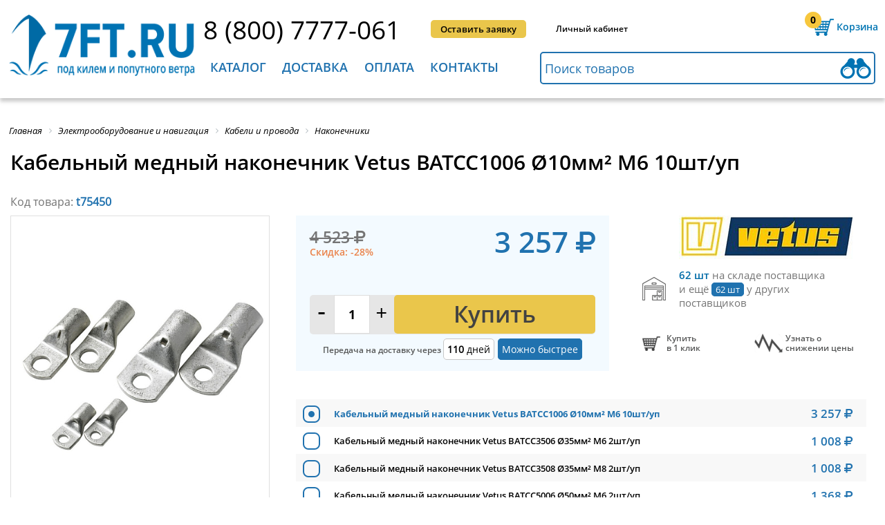

--- FILE ---
content_type: text/html; charset=utf-8
request_url: https://7ft.ru/t75450/
body_size: 55604
content:
<!DOCTYPE html>
<html itemscope itemtype="http://schema.org/WebPage" xmlns="http://www.w3.org/1999/xhtml" lang="ru" xml:lang="ru"   >
<head>
    <!-- Google Tag Manager -->
        <!-- End Google Tag Manager -->
    <meta name="viewport" content="user-scalable=no, initial-scale=1.0, maximum-scale=1.0, width=device-width">
	<meta http-equiv="Content-Security-Policy" content="upgrade-insecure-requests"> 
    					                
    
    
    
    									        			
    
	
	
	<link rel="icon" href="/assets/images/favicon.ico" type="image/x-icon" />
	<link rel="shortcut icon" href="/assets/images/favicon.ico" type="image/x-icon" />
	<link rel="apple-touch-icon-precomposed" sizes="144x144" href="/assets/images/favicon.png" type="image/png">
	<link rel="shortcut icon" href="/assets/images/favicon.png" type="image/png">
	<meta http-equiv="Content-Type" content="text/html; charset=utf-8" />
<meta name="keywords" content="судовое оборудование, для судов 7ft.ru, 7 футов" />
<meta name="description" content="Купить Кабельный медный наконечник Vetus BATCC1006 Ø10мм² M6 10шт/уп по лучшим ценам в интернет-магазине 7ft.ru, с доставкой по Всей России и странам СНГ. Скидки, акции, инструкции, отзывы" />
<script data-skip-moving="true">(function(w, d, n) {var cl = "bx-core";var ht = d.documentElement;var htc = ht ? ht.className : undefined;if (htc === undefined || htc.indexOf(cl) !== -1){return;}var ua = n.userAgent;if (/(iPad;)|(iPhone;)/i.test(ua)){cl += " bx-ios";}else if (/Windows/i.test(ua)){cl += ' bx-win';}else if (/Macintosh/i.test(ua)){cl += " bx-mac";}else if (/Linux/i.test(ua) && !/Android/i.test(ua)){cl += " bx-linux";}else if (/Android/i.test(ua)){cl += " bx-android";}cl += (/(ipad|iphone|android|mobile|touch)/i.test(ua) ? " bx-touch" : " bx-no-touch");cl += w.devicePixelRatio && w.devicePixelRatio >= 2? " bx-retina": " bx-no-retina";if (/AppleWebKit/.test(ua)){cl += " bx-chrome";}else if (/Opera/.test(ua)){cl += " bx-opera";}else if (/Firefox/.test(ua)){cl += " bx-firefox";}ht.className = htc ? htc + " " + cl : cl;})(window, document, navigator);</script>



















<style>.edost_I2_L1 path { opacity: 0.1; stroke: var(--edost_color, #0087ff); stroke-width: 24; stroke-linecap: round; animation: edost_I2_L1 1.2s linear infinite; } @keyframes edost_I2_L1 { 0% { opacity: 1; } 100% { opacity: 0.1; } } :root { --edost_color: #27b; --edost_color_light: #64a0cf;--edost_color_map: #27b; --edost_color_map_light: #64a0cf; }</style>
    <title>Кабельный медный наконечник Vetus BATCC1006 Ø10мм² M6 10шт/уп 7ft.ru</title>
        <meta name="format-detection" content="telephone=no">
    <meta http-equiv="x-rim-auto-match" content="none">
        <style>.product h1 {text-transform: none !important;}
#bx-html-editor-ta-cnt-DETAIL_TEXT  textarea{    overflow: auto!important;}
div.h2{ font-size: 20px; margin-bottom: 34px; font-family: OpenSans_Semibold; text-transform: uppercase; font-weight: 400;}.bx-filter div.h2{margin-bottom: 0px; text-transform: inherit; font-size: 22px; font-family: OpenSans_SemiboldItal; margin-top: 16px; margin-left: 1%;}#check_in,#entrance,#phone_header,#request_call,#submit_application{display:inline-block;position:relative}#category_menu div li:last-child a,#check_in,.full_list_subcategories li a:hover,#menu_header>li>a,#news h2,.line_all_screen h2,.sidebar_left>li,footer div h2{text-transform:uppercase}.product h1,.text_product,.title-search-more span:first-child,h2,h3{font-weight:400}
@font-face{
font-family:'FontAwesome';
font-display: swap;
src: local('FontAwesome'),url(/assets/fontlocation/fontawesome-webfont.woff2) format("woff2"),
    url(/assets/fontlocation/fontawesome-webfont.woff) format("woff");
    font-weight:normal;font-style:normal
}
@font-face{
	font-family:OpenSans_Reg;
	font-display: swap;
	src: local('OpenSans_Reg'),url(/assets/fontlocation/OpenSans-Regular.woff2) format("woff2"),url(/assets/fontlocation/OpenSans-Regular.woff) format("woff")
}
@font-face{
	font-family:OpenSans_Semibold;
	font-display: swap;
	src: local('OpenSans_Semibold'),url(/assets/fontlocation/OpenSans-Semibold.woff2) format("woff2"),url(/assets/fontlocation/OpenSans-Semibold.woff) format("woff")
}
@font-face{
	font-family:OpenSans_Bold;
	font-display: swap;
	src: local('OpenSans_Bold'),url(/assets/fontlocation/OpenSans-Bold.woff2) format("woff2"),url(/assets/fontlocation/OpenSans-Bold.woff) format("woff")
}
@font-face{
	font-family:Pf_Din_Text;
	font-display: swap;
	src: local('Pf_Din_Text'), url(/assets/fontlocation/pfdintextpro-regular.woff2) format("woff2"),url(/assets/fontlocation/pfdintextpro-regular.woff) format("woff")
}
@font-face{
	font-family:OpenSans_Ital;
	font-display: swap;
	src: local('OpenSans_Ital'),url(/assets/fontlocation/OpenSans-Italic.woff2) format("woff2"),url(/assets/fontlocation/OpenSans-Italic.woff) format("woff")
}
@font-face{
	font-family:OpenSans_SemiboldItal;
	font-display: swap;
	src: local('OpenSans_SemiboldItal'),url(/assets/fontlocation/OpenSans-SemiboldItalic.woff2) format("woff2"),url(/assets/fontlocation/OpenSans-SemiboldItalic.woff) format("woff")
}

@font-face{
	font-family:PTRoubleSans;
	font-display: swap;
	src: local('PTRoubleSans'),url(/assets/fontlocation/PTRoubleSans.woff2) format("woff2"),url(/assets/fontlocation/PTRoubleSans.woff) format("woff")
}
.back_in_shop, .click_plus_minus {
color: #000;
}
*{padding:0;margin:0;list-style:none;text-decoration:none;font-family:OpenSans_Reg}#check_in,#entrance,#request_call,#submit_application,#your_shopping_cart{font-family:OpenSans_Semibold}html *{max-height:1000000px}input[type=submit]{-webkit-appearance:none;cursor:pointer}.clear{clear:both}.bg_opacity.active{position:fixed;top:0;left:0;z-index:1;width:100%;height:100%;background:#fff}.content_width{position:relative;max-width:1400px;min-width:1040px;width:100%;margin:0 auto}header{width:100%;min-width:1040px;height:142px;box-shadow:0 5px 5px 0 rgba(99,99,99,.33);margin-bottom:40px}header .content_width{top:13px}.logo{position:absolute;width:21%;margin-left:1%}.logo img{width:100%}#line_1,#line_2{position:relative;margin-left:25%;height:62px}#line_2{margin-left:24.5%}#phone_header{top:4px;font-size:38px;color:#000}#request_call,#submit_application{top:16px;left:4%;vertical-align:top;padding:0 14px;line-height:26px;border-radius:5px;text-align:center;background:#2072af;color:#fff;font-size:13px;cursor:pointer}#submit_application{left:6%;background:#eac64b;color:#000}#submit_application:hover,.totals input[type=submit]:hover{background:#fce3a3}#request_call:hover,.btn-link:hover,.btn-themes:hover,.button_blue:hover,.coupon_code button:hover,.search-form .search-button:hover{background:#008fc3}#check_in,#entrance{top:20px;left:8%;vertical-align:top;color:#000;font-size:12px;cursor:pointer}#check_in:hover,#entrance:hover,.search-result li a:hover{color:#026ca8}#your_shopping_cart,#your_shopping_cart a{font-size:14px;color:#0075b3;cursor:pointer}#entrance{left:9%}#your_shopping_cart{position:absolute;right:1%;top:0;padding-left:46px;line-height:52px;background:url(/assets/images/shopping_carth.png) left 4px no-repeat}#your_shopping_cart span{position:absolute;display:block;width:16%;left:1px;top:9px;text-align:center;line-height:1;font-size:14px;color:#000;font-family:OpenSans_Bold}.exit_menu_mobile,.menu_mobile{display:none}#menu_header>li>a,#your_shopping_cart a,.left_submenu ul li a,.left_submenu>li{font-family:OpenSans_Semibold}#your_shopping_cart a{border-bottom:1px dashed #0075b3}#your_shopping_cart:hover,#your_shopping_cart:hover a{color:#eac64b}#your_shopping_cart:hover{background:url(/assets/images/shopping_cart.png) left 4px no-repeat}#your_shopping_cart:hover span{color:#000}#search_in_catalog{height:43px;width:48%;padding-left:1%;border:2px solid #2072af;outline:0;border-radius:5px;font-size:18px;background:url(/assets/images/binoculars.png) 99% no-repeat}#search_in_catalog::-webkit-input-placeholder{color:#2072af}#search_in_catalog::-moz-placeholder{color:#2072af}#search_in_catalog:-moz-placeholder{color:#2072af}#search_in_catalog:-ms-input-placeholder{color:#2072af}#search_in_catalog:focus,#search_in_catalog:hover{border:2px solid #f7c83e;background:url(/assets/images/binoculars2.png) 99% no-repeat}#menu_header>li:hover,.menu_mobile div{background:#2072af}.menu_mobile{position:absolute;top:20px;left:3%;width:40px;cursor:pointer}.menu_mobile div{width:100%;height:6px;margin-bottom:4px;border-radius:10px}.slide_left .menu_mobile{position:fixed;top:22px}#menu_header{display:inline-block;vertical-align:top;width:49%}#menu_header>li{display:inline-block;padding:10px 2% 0;height:57px;cursor:pointer;transition:top .6s ease-in-out;-webkit-transition:top .6s ease-in-out}#menu_header>li:hover>a{color:#fff!important}#menu_header>li.block_menu_mobile:hover>a{color:#2072af!important}#menu_header>li>a{font-size:20px;color:#2072af}.left_submenu>li>a{color:#fff}.left_submenu>li.active>a{color:#2072af}.hidden_teg{display:none!important}.submenu{display:none;position:absolute;z-index:10;left:0;top:67px;width:100%;background:#f7f7f7;box-shadow:0 0 16px 4px rgba(99,99,99,.33);transition:top .6s ease-in-out;-webkit-transition:top .6s ease-in-out}.left_submenu{width:37%;min-height:425px}.left_submenu>li{padding:10px 7% 10px 6%;line-height:17px;background:#2072af;border-bottom:1px solid #fff;color:#fff;font-size:15px;cursor:pointer}.left_submenu .active,.left_submenu>li:hover{color:#000;background:#f7f7f7}.left_submenu .active{background:url(/assets/images/arrow_submenu.jpg) 97% no-repeat #f7f7f7!important}.left_submenu>li:first-child{padding-top:18px}.left_submenu>li:last-child{padding-bottom:18px;border-bottom:none}.left_submenu .active div.article{display:block}.left_submenu div.article{display:none;position:absolute;left:37%;top:0;width:56%;min-height:calc(100% - 34px);padding:17px 3.5%;background:#f7f7f7;-webkit-column-count:1;-moz-column-count:1;column-count:1}.left_submenu li:first-child div.article{-webkit-column-count:2;-moz-column-count:2;column-count:2}.left_submenu ul{width:260px}.left_submenu ul li{margin-bottom:8px;line-height:15px;break-inside:avoid-column;page-break-inside:avoid}.left_submenu ul li a{font-size:13px;color:#000;line-height:11px}.left_submenu ul li a:hover{color:#2072af}.two_st{-webkit-column-count:2!important;-moz-column-count:2!important;column-count:2!important}#category_menu{z-index:0}#category_menu div{display:inline-block;vertical-align:top;width:33%;margin-bottom:32px;position:relative;min-height:347px}#category_menu div b{display:inline-block;vertical-align:top;width:82px;height:79px;margin-left:2%;margin-top:10px;background:url(/assets/images/icon_menu.png) no-repeat}#category_menu div:nth-child(2) b{background-position:-82px 0}#category_menu div:nth-child(3) b{background-position:-164px 0}#category_menu div:nth-child(4) b{background-position:-246px 0}#category_menu div:nth-child(5) b{background-position:-328px 0}#category_menu div:nth-child(6) b{background-position:-410px 0}#category_menu div:nth-child(7) b{background-position:-492px 0}#category_menu div:nth-child(8) b{background-position:-574px 0}#category_menu div:nth-child(9) b{background-position:-656px 0}#category_menu div ul{display:inline-block;width:74%;margin:4px 0 0 4%}#category_menu div ul li:first-child a,.full_list_subcategories li:first-child a{display:inline-block;min-height:48px;font-family:OpenSans_Semibold;font-size:18px;color:#2072af}#category_menu div ul li:last-child{line-height:38px;position:absolute;top:320px}#category_menu div li{line-height:18px}#category_menu div li a,.full_list_subcategories li a{font-size:15px;color:#000}#category_menu div b.deck_equipment{background-position:0 0}#category_menu div b.running_rigging{background-position:-82px 0}#category_menu div b.equipment_ships{background-position:-164px 0}#category_menu div b.electrical_navigation{background-position:-246px 0}#category_menu div b.refrigeration{background-position:-328px 0}#category_menu div b.locks_hinges{background-position:-410px 0}#category_menu div b.safety_equipment{background-position:-492px 0}#category_menu div b.synthetic_cables{background-position:-574px 0}#category_menu div b.marine_souvenirs{background-position:-656px 0}#category_menu ul li:first-child{height:66px}.line_all_screen{width:100%;min-width:1040px;height:58px;margin-bottom:38px;background:#eac64b}.line_all_screen h2{font-size:30px;line-height:58px;padding-left:2%}#novelties_catalog{background:#2072af;color:#fff}#novelties_catalog a{color:#fff}#novelties_catalog a:hover{color: #eac64b!important;}.slider_product{position:relative;width:100%;min-height:425px;margin:0 auto;overflow:hidden}.slider_product .buy{width: 45%;float: right;}.bx-wrapper{display:block;margin:0 auto}.bx-viewport{height:400px!important}.slider_product ul{position:absolute;left:0;width:1000%;font-size:0}.slider_product li{position:relative;display:inline-block;vertical-align:top;width:265px;height:404px}#interesting.slider_product,#interesting.slider_product .bx-viewport,#interesting.slider_product li{height:350px!important;min-height:350px}.slider_product li>div{width:92%;height:calc(100% - 12px);margin:0 auto;padding:0px 2%;border:2px solid #e5e5e5;border-radius:5px}.photo_prod{text-align: center; display:block;width:auto;height:115px;margin:7px auto 47px}.photo_prod img{width:100%}.discount{font-size:20px;font-family:OpenSans_Bold;color:#ea834b}.text_product,.text_product span{font-family:OpenSans_Semibold;display:inline-block}.text_product{font-size:13px;line-height:14px;margin-bottom:10px;color:#000}a.text_product{height:72px;font-size:15px!important;line-height:17px;margin-bottom:0;overflow:hidden}.text_product span,a.text_product:hover{color:#2072af}.retail{height:14px}.price_product,.price_product_discount{margin-top:-7px;font-size:25px;font-family:OpenSans_Bold;color:#ea834b}.price_product{color:#2072af;min-height:34px}.buy,.buy a{color:#424242}.quantity_product{margin-top:-6px;height:37px;background:#e6e6e6;border-radius:5px}.click_plus_minus{display:inline-block;width:12.5%;text-align:center;font-size:31px;font-family:Pf_Din_Text;cursor:pointer}.buy,.quantity_product input{font-size:18px;text-align:center;vertical-align:top}.quantity_product input{margin-top:0px;width:15%;height:35px;border:1px solid #dddddd;font-family:OpenSans_Bold}#news,.buy{border-radius:5px}.buy,.buy a,.in_stock{font-family:OpenSans_Semibold}.buy{display:inline-block;width:112px;padding-left:30px;line-height:37px;background:url(/assets/images/buy.png) 18% no-repeat #eac64b;cursor:pointer}body>.photo_prod{position:fixed;width:70px;height:70px;margin:0;opacity:.6;z-index:1}.in_stock{padding-left:1%;line-height:23px;font-size:12px;color:#4c9139;margin-top:6px}.in_stock b{position:relative;top:2px;margin-right:10px;display:inline-block;width:22px;height:13px;background:url(/assets/images/presence.png) -65px 0;background-size:395%}.not_available b{background-position:0 0}.not_available{color:#747474}.little_in_stock b{background-position:-22px 0}.little_in_stock{color:#ea834b}.medium_in_stock b{background-position:-44px 0}.medium_in_stock{color:#eac64b}.bx-wrapper .bx-next,.bx-wrapper .bx-prev{position:absolute;bottom:230px;width:22px!important;height:35px!important;background:url(/assets/images/arrow_slider.png)!important;cursor:pointer}.bx-wrapper .bx-prev{left:-20px !important;}.bx-wrapper .bx-next{right:-20px !important;background-position:-22px 0!important}.product-item-detail-slider-image img{display:block;margin:0 auto}#news,
#welcome_text{display:inline-block}.welcome{margin:7px auto 65px}.welcome a{font-family:OpenSans_Ital;color:#000}.have_questions div h2,.have_questions div h3,.sidebar_left ul li a,.sidebar_left>li,footer div h2{font-family:OpenSans_Semibold}
.table_contacts .b24-form input[type=string],
.table_contacts .b24-form input[type=email],
.table_contacts .b24-form textarea{
	border: 2px solid #2072af;
}
#welcome_text{margin-left:1%;position:relative;overflow:hidden;max-height:340px}#welcome_text h2,.interesting_know h2{margin-bottom:26px;font-size:30px;text-transform:uppercase}#category_text_seo h2,#welcome_text h2{font-size:26px;}#welcome_text p,#category_text_seo p{font-size:16px;text-align:justify;line-height:25px;margin-bottom:20px}#news li span,#news>a,#welcome_text a{font-size:14px}#news{position:absolute;height:361px;right:1%;top:0;width:18%;padding:17px 1.5%;background:#e8e8e8}#news h2{font-size:20px}#news li{margin:22px 0 33px}#news li p{margin-bottom:9px;max-height:57px;overflow:hidden;font-size:14px}#news li a{font-size:13px}#interesting{margin-bottom:40px}.interesting_know h2{font-size:20px;border-bottom:1px solid #afafaf;padding:0 0 10px 1%}#interesting p,#interesting span{display:inline-block;font-size:14px}#interesting li{width:334px}#interesting li>div{position:relative;width:96%;padding:0;border:1px solid #e8e8e8;border-radius:5px}#interesting li>div img{border:0px; margin:0;width:100%;border-radius:5px 5px 0 0}#interesting span{position:absolute;width:69%;padding-left:2%;top:170px;left:0;background:rgba(0,0,0,.7);color:#fff}#interesting p{padding:10px 2%;text-align:justify}#interesting li div a{font-size:12px;color:#000}.button_blue,.have_questions div a{display:block;background:#2072af;text-align:center;color:#fff;cursor:pointer}.have_questions{position:relative;width:100%;min-width:1040px;min-height:290px;margin-bottom:30px;margin-top:0px;border-bottom:1px dashed #bababa}.slider_yellow,footer{min-height:380px}.center_have_questions{position:relative;width:760px;margin:0 auto}.center_have_questions img{position:absolute;top:24px}.center_have_questions div{position:absolute;right:0}.have_questions div h3{font-size:20px}.have_questions div h2{font-size:30px;margin-bottom:14px}.have_questions div a{width:75%;border-radius:5px;font-size:25px;line-height:47px}.button_blue{width:200px;border:none;border-radius:5px;font-size:20px;line-height:40px}footer .logo{width:16%;margin-left:5px}footer div{display:inline-block;vertical-align:top;margin-top:3px}footer div h2{font-size:18px;margin-bottom:9px}footer div li{line-height:29px}footer div li a{font-size:14px;color:#000}footer div.article{-webkit-column-count:2;-moz-column-count:2;column-count:2;-webkit-column-gap:39px;-moz-column-gap:39px;column-gap:39px}footer>img{position:absolute;display:block;bottom:38px;right:33%}.clock_work b,.logo_bunk li,.sidebar_left{display:inline-block}.service_and_help{margin-left:20%}.interesting{margin-left:5%}.contacts{position:absolute;right:1%}.contacts a{font-size:22px}.contacts li{font-size:13px;line-height:26px}.contacts .social_networks{text-align:left}.clock_work{margin:16px 0 35px;} .clock_work.custom-clock-work{padding-left: 32px; background: url("../images/email_clock.jpg") no-repeat left top; } .clock_work b{vertical-align: middle;width:24px;height:24px;margin-right:13px;background:url(/assets/images/email_clock.jpg)}.clock_work a,.clock_work span{display:inline-block;line-height:16px;font-size:13px}.mail b{background-position-y:-24px}.mail a,.clock_work{vertical-align:middle;font-size:18px;color:#000} footer a.phone-item-one{ padding-left: 32px; background: url("../images/ico-phone-set.png") no-repeat left bottom;} .clock_work.mail.custom-mail-work{padding-left: 32px; background: url("../images/email_clock.jpg") no-repeat left bottom; } .logo_bunk{position:absolute;bottom:35px;left:20%;width:680px}.logo_bunk li{width:67px;height:24px;background:url(/assets/images/logo_bank.jpg)}.logo_bunk .visa{background-position:0 0}.logo_bunk .master{background-position:-67px 0}.logo_bunk .yandex{background-position:-134px 0}.logo_bunk .webmoney{background-position:-201px 0}.logo_bunk .visa_qiwi{background-position:-268px 0}.logo_bunk .pay_pal{background-position:-335px 0}.logo_bunk .sber{background-position:-402px 0}.logo_bunk .alfa{background-position:-469px 0}.logo_bunk .vtb{background-position:-536px 0}.sidebar_text{margin-bottom:50px}.sidebar_left{width:16%;padding:0 1%}.sidebar_left>li{padding:20px 0;border-bottom:1px solid #cdcdcd;font-size:18px;cursor:pointer}.sidebar_left>li:first-child{padding-top:0}.sidebar_left>li:last-child{border-bottom:none}.sidebar_left ul li a{font-size:14px;color:#000;text-transform:none}.sidebar_left > li a{color: black}.sidebar_left ul{display:none;margin-top:18px}.sidebar_left ul li{padding:0 6%;margin-bottom:18px;line-height:19px}.sidebar_left ul li.active_sidebar > a,.sidebar_left ul li:hover a{color:#2072af}.active_sidebar{color:#2072af!important}.active_sidebar a{color:#000;text-decoration:none}.checkout form h3 a,.found_sub_category li a,.text_information>a,.totals>a{text-decoration:underline}.active_sidebar ul{display:block}.all_news h2,.bread_crumbs li,.text_information{display:inline-block}.text_information{vertical-align:top;width:78%;padding-left:2%;border-left:1px solid #cdcdcd}.text_information>a{color:#2072af;}.bread_crumbs{padding-left:1%}.bread_crumbs li a,.bx-breadcrumb .bx-breadcrumb-item span{font-family:OpenSans_Ital!important;font-size:13px;color:#000}.info_code>p:first-child,.registration_new_customer h3{font-family:OpenSans_Semibold}.bx-breadcrumb .bx-breadcrumb-item span:hover,.sort_by li a:hover{color:#2072af}.checkout>h2,.text_information h2{font-size:30px;margin:13px 0 30px;text-transform:uppercase}.text_information p{text-align:justify;font-size:16px;line-height:28px;margin-bottom:29px}.all_news h2{margin:13px 0 23px}.all_news span{float:none;display:block}.all_news form span{display:inline} .all_news p a{color:#000}.news span{float:right;padding:10px 0 0}.registration_new_customer{width:900px;margin:0 auto 140px;padding-top:4px}.registration_new_customer h2{font-size:30px;text-transform:uppercase;margin-bottom:25px;text-align:center}.registration_new_customer h3{font-size:15px;text-transform:uppercase;margin-bottom:14px;text-align:center}.registration_new_customer form{margin-top:27px}.social_networks{text-align:center}.social_networks li{display:inline-block;width:34px;height:30px;background:url(/assets/images/social_networks.jpg);margin-right:7px;border-radius:5px}.social_networks li a{display:block;width:100%;height:100%}.social_networks .google_plus{background-position:0 30px}.social_networks .twitter{background-position:-34px 30px}.social_networks .vkontakte{background-position:-68px 30px}.social_networks .you_tube{background-position:-102px 30px}.social_networks .vk_eng{background-position:0 -2px}.social_networks .facebook{background-position:-34px -2px}.social_networks .openid-mail-ru{background-position:-68px -2px}.social_networks .ok{background-position:-102px -2px}.social_networks .google_plus_gig{background-position:-136px -2px}.social_networks .insta{background-position:-170px -2px}.user_data{display:inline-block;width:46%;text-align:left}.user_data label{display:block;margin-bottom:3px;font-size:15px}.info_code label span,.user_data label span{color:#ea834b}.user_data input,.user_data textarea{width:98%;padding-left:2%;height:33px;margin-bottom:7px;border:2px solid #2072af}.user_data textarea{height:102px}.info_code{display:inline-block;vertical-align:top;width:49%;margin:19px 0 0 4%}.info_code>p{font-size:14px;line-height:21px;margin-bottom:7px;text-align:justify}.code_from_sms{position:relative;margin-top:44px}.code_from_sms button[type=button],.code_from_sms button[type=submit]{position:absolute;top:0;width:36%;height:36px;line-height:15px;background:#2072af;cursor:pointer;border:none;border-radius:5px;color:#fff;font-size:14px}.code_from_sms p{position:absolute;right:0;display:inline-block;width:63%}.code_from_sms label{font-size:15px;margin:0 6px 0 29px}.code_from_sms input{height:33px;width:48%;padding-left:2%;border:2px solid #afafaf}.confirmation_registration{margin-top:67px;text-align:center;font-size:15px}.confirmation_registration input[type=checkbox]{margin-right:6px}.confirmation_registration a{color:#000;text-decoration:underline}.confirmation_registration input[type=submit]{position:relative;display:block;top:9px;margin:0 auto;line-height:45px;padding:0 60px;background:#eac64b;border:none;border-radius:5px;font-family:OpenSans_Semibold;font-size:22px}.checkout{margin-top:-22px}.checkout>h2{margin:30px 0 68px;padding-left:1%}.checkout form{padding:0 10px}.checkout form h3{font-size:22px;color:#2072af;text-transform:uppercase;border-bottom:2px solid #2072af;padding-bottom:3px;margin-bottom:24px}.checkout form h3 a{font-size:15px;line-height:30px;text-transform:none;color:#000;float:right}.checkout form>div{margin-bottom:35px}.checkout input[type=checkbox],.checkout input[type=radio]{margin-right:1%}.your_data{display:inline-block;width:39%;font-size:15px}.your_data .user_data{width:98%;margin-top:21px}.your_data .user_data input{margin-bottom:19px}.user_data article input[type=checkbox]{display:inline-block;height:15px;width:15px;margin-bottom:0}#yr+label{margin-right:3%}.shopping_cart{display:inline-block;vertical-align:top;width:55%;float:right}.list_shopping_cart{margin-bottom:32px}.list_shopping_cart li{border-bottom:2px solid #d9d9d9;padding:19px 0 16px}.list_shopping_cart li:first-child{padding-top:0}.list_shopping_cart .photo_prod_list{display:inline-block;vertical-align:top;width:7%;margin:16px 1%}.list_shopping_cart .photo_prod_list img{width:100%}.list_shopping_cart .info_product{display:inline-block;width:34%;margin-left:2%}.list_shopping_cart .quantity_product{vertical-align:middle;margin-top:23px;background:0 0}.list_shopping_cart .quantity_product input{border:1px solid #989898}.list_shopping_cart li>b{display:inline-block;vertical-align:top;margin-top:33px;float:right;width:16px;height:16px;cursor:pointer;background:url(/assets/images/delete_product.jpg)}.info_product .in_stock{font-size:12px}.info_product .text_product{margin-bottom:9px}.several_product_price,.unit_price{display:inline-block;vertical-align:top;margin:23px 0 0 4%;font-size:25px}.several_product_price{line-height:15px;margin:33px 0 0 3%;color:#2072af;font-family:OpenSans_Bold}.several_product_price span{font-size:11px;font-family:OpenSans_Reg;color:#000}.coupon_code{position:relative;width:338px}.coupon_code input[type=text]{position:absolute;height:42px;width:62%;padding-left:2%;border:3px solid #2072af;font-size:12px;border-radius:5px 0 0 5px}.coupon_code button{position:absolute;right:0;height:48px;width:35%;background:#2072af;border:none;color:#fff;font-size:15px;cursor:pointer;border-radius:0 5px 5px 0}.total_amount{text-align:right;float:right;font-size:18px}.total_amount tr td:last-child{font-size:25px;width:180px}.total_amount span{font-size:30px;color:#2072af;font-family:OpenSans_Semibold}.payment_method{display:inline-block;vertical-align:top;width:39%}.payment_method label{font-size:16px}.payment_method p{font-size:12px;margin-left:20px;line-height:15px;margin-bottom:13px}.delivery_methods{display:inline-block;width:55%;float:right}.totals{width:520px;margin:0 auto;font-size:14px}.totals>a{color:#000}.totals .total_amount{float:none;margin:52px auto 11px}.totals input[type=submit]{height:66px;background:#eac64b;border-radius:5px;border:none;font-size:30px;padding:0 27%}#slider_two_ranges{width:94%;margin-bottom:10px}.ui-slider{position:relative}.ui-slider .ui-slider-handle{position:absolute;z-index:2;width:15px;height:15px;background:#2072af;cursor:pointer;border-radius:50%;outline:0}.ui-slider .ui-slider-range{position:absolute;z-index:1;font-size:10px;display:block;border:0;overflow:hidden}.ui-slider-horizontal{height:3px}.ui-slider-horizontal .ui-slider-handle{top:-6px;margin-left:-6px}.ui-slider-horizontal .ui-slider-range{top:0;height:100%}.ui-slider-horizontal .ui-slider-range-min{left:0}.ui-slider-horizontal .ui-slider-range-max{right:0}.ui-widget-content{border:1px solid #D4D4D4;background:#cacaca}.ui-widget-header{background:#2072af}.coupon_only_today{position:relative;top:-15px;width:100%;height:76px;background:url(/assets/images/cupon_today.jpg) right center no-repeat}.coupon_only_today p{width:33%;background:#4f9ecf;line-height:76px;color:#fff;font-size:18px;font-family:OpenSans_Bold;text-align:center;text-transform:uppercase}.sidebar_filter{display:inline-block;width:17%;margin-left:10px;border-right:1px solid #a9a9a9}.sidebar_filter h2{font-size:22px;font-family:OpenSans_SemiboldItal;margin-top:16px;margin-left:1%}.grid_product li>div .text_product,.menu_filter>li a,.page_number li a,.sort_by span{font-family:OpenSans_Semibold}.sidebar_filter form{display:inline-block;width:96%;margin-top:16px}.menu_filter>li{margin-bottom:23px}.menu_filter>li a{font-size:16px;cursor:pointer;color:#000}.menu_filter>li b{display:inline-block;margin-left:3%;width:9px;height:10px;background:url(/assets/images/arrow_filter.jpg)}.hidden_block_filter{display:none;margin-top:17px}.bx-filter .bx-filter-section{padding-top:0}.active_filter .hidden_block_filter{display:block}.content_category,.found_sub_category li,.grid,.list,.param,.scroll_block,.sort_by b,.sort_by li{display:inline-block}.active_filter b{background-position:-9px 0!important}.two_ranges span{font-size:12px}.two_ranges input{width:39%;height:20px;border:1px solid #8e8e8e;border-radius:5px;font-size:14px;text-align:center}.scroll_block_hidden{height:205px}.scroll_block{position:relative;margin-left:2%;vertical-align:top;width:96%;height:100%;overflow:hidden;overflow-y:scroll}.scroll_block li{line-height:26px}.scroll_block input{width:15px;height:15px;vertical-align:middle}.scroll_block input+label{display:inline-block;vertical-align:middle;width:83%;margin-left:3%;font-size:12px;line-height:12px}.filter_category form input[type=reset]{width:100%;height:25px;background:#2072af;border:none;border-radius:5px;color:#fff;cursor:pointer;-webkit-appearance:none}.content_category{position:relative;vertical-align:top;width:80%;margin:21px 0 0 1%}.content_category h2{font-size:30px;text-transform:uppercase;margin:12px 0;line-height:39px}.found_sub_category{margin-bottom:39px}.found_sub_category li{margin-right:2.5%;line-height:31px}.found_sub_category li:last-child{margin-right:0}.found_sub_category li a, .section_filter a{color:#2072af;font-size:15px}.found_sub_category li a:hover,.section_filter a:hover{color:#ff8448}.sort_by{border-bottom:1px solid #a9a9a9;padding-bottom:11px}.sort_by li{font-size:15px;margin-right:1.5%;cursor:pointer}.sort_by span{color:#2072af;margin-right:4px}.sort_by b{vertical-align:middle;width:8px;height:13px;background:url(/assets/images/popularity.jpg);background-position:-8px 0}.yes_popularity b{background-position:0 0}.grid_or_list{position:absolute;right:1%;margin-top:-34px}.grid,.list,.param{width:28px;height:25px;background:url(/assets/images/grid_or_list.jpg);cursor:pointer}.list{background-position:-28px 0;margin-left:8px}.param{display:none;background-position:-56px 0}.active_grid_list{background-position-y:-25px}.filter_active .bx-filter{max-width:100%!important}.filter_active .sidebar_filter{display:block!important;position:fixed;top:0;left:0;width:calc(100% - 20px);height:calc(100vh - 40px);padding:20px 10px;overflow-y:scroll;background:#fff;z-index:99;-ms-overflow-style:none;overflow:-moz-scrollbars-none}.filter_active .sidebar_filter::-webkit-scrollbar{width:0}.grid_product,.list_product{margin:20px 0 40px;font-size:0}.grid_product li{position:relative;display:inline-block;vertical-align:top;width:25%;margin:0}.grid_product li:nth-child(4n+4){margin-right:0}.grid_product li>div{width:92%;padding:5px 4%;border:1px solid #e5e5e5}.grid_product li>div:hover{position:relative;z-index:1;border:none;background:#fff;padding-bottom:6px;box-shadow:0 0 9px 0 rgba(74,69,66,.75);-webkit-box-shadow:0 0 9px 0 rgba(74,69,66,.75);-moz-box-shadow:0 0 9px 0 rgba(74,69,66,.75)}.buy:hover{background:url(/assets/images/buy.png) 7% no-repeat #f4e2a5!important}.learn_about_admission:hover .buy{background:#f4e2a5!important}.grid_product li>div img{display:block;margin:7px auto 50px}.grid_product li>div .text_product{font-size:13px;line-height:18px}.grid_product .quantity_product input{width:15%}.grid_product .click_plus_minus{width:12%}.grid_product .buy{float: right; width:46%;padding-left:12%}.grid_product .quantity_product{font-size:0}.show_still{text-align:center;margin-bottom:32px}.show_still a{border-bottom:1px dashed #2072af;font-size:22px;color:#2072af}.page_number{text-align:center;margin-bottom:48px}.page_number li{display:inline-block;margin-left:.5%;text-align:center;width:35px;line-height:35px;background:#cfcfcf;border-radius:5px;cursor:pointer}.page_number .active,.search_options li{background:#2072af}.page_number li a{display:block;color:#000;font-size:18px}.page_number .active a{color:#fff}.text_advertising{margin-bottom:21px}.text_advertising img{vertical-align:top;width:23%;float:right;margin-right:1%}.text_advertising #welcome_text{width:73%}.advertising img{width:49%}.advertising{margin-bottom:80px;text-align:center}.list_product li>div{position:relative;width:96%;padding:5px 2%;border:none;border-bottom:1px solid #e5e5e5}.list_product li{display:inline;border-bottom:1px solid #a6a6a6;padding-bottom:15px}.list_product .discount{position:absolute;left:3px;z-index: 2}.list_product .photo_prod{position:absolute;top:0;left:2%;display:inline-block;width:8%;margin:20px auto 0}.list_product .photo_prod img{width:100%;margin:0 auto}.list_product .text_product{width:64%;margin:0 0 4px;padding-left:10%}.list_product .text_product span{margin-bottom:4px}.list_product a.text_product{margin-top:15px;width:100%!important;font-size:18px!important;line-height:22px!important;height:auto!important;padding-left:0}.list_product .price_product,.list_product .price_product_discount,.list_product .text_product.retail{position:absolute;text-align:center;right:1%;bottom:80px;margin:0;width:270px!important;font-size:28px}.list_product .text_product.retail{bottom:70px;margin-top:0}.list_product .quantity_product{position:absolute;right:1%;width:270px;margin-top:0;bottom:25px}.list_product .in_stock{margin-bottom:20px;padding-left:10%}.search_options{margin:18px 0 -20px}.search_options li{display:inline-block;line-height:24px;margin:0 1% 15px 0;padding:0 1% 0 4%;color:#fff;font-size:12px;border-radius:5px}.search_options li b{display:inline-block;vertical-align:top;margin:2px 0 0 9px;width:19px;text-align:center;cursor:pointer;border-radius:5px;line-height:19px;font-size:16px;color:#ea834b;background:#fff}.search h2{text-transform:none}.central_form h2,.spoiler_li span,.thank_you h2{text-transform:uppercase}.search h2 span{color:#ea834b}.search .found_sub_category li a{color:#000}.search .found_sub_category li:first-child a{color:#2072af}.category>h2{margin-bottom:30px}.full_list_subcategories{padding:0 1%;font-size:0;margin-bottom:37px}.full_list_subcategories ul{display:inline-block;vertical-align:top;width:23%;margin-right:2%;margin-bottom:26px}.full_list_subcategories ul:nth-child(4n+4){margin-right:0}.full_list_subcategories li{line-height:12px;margin-bottom:4px}.full_list_subcategories li:first-child{line-height:23px}.full_list_subcategories li:first-child a{font-size:20px}.slider_yellow h2,.thank_you h2{font-size:30px;font-family:OpenSans_Semibold}.slider_yellow{background:#eac64b;width:1325px;padding:73px 0 25px;margin-bottom:62px;border-left:5px solid #eac64b;border-right:5px solid #eac64b}.slider_yellow h2{position:absolute;top:0;left:1%;color:#fff;line-height:73px}.slider_yellow li>div{background:#fff;border:none}.slider_yellow .arrow_left_slider,.slider_yellow .arrow_right_slider{top:24px;width:16px;height:27px;background:url(/assets/images/arrow_slider_white.png)}.slider_yellow .arrow_left_slider{left:95%}.slider_yellow .arrow_right_slider{right:1%;background-position:-16px 0}.img_thank_you{display:inline-block;width:45%;margin-top:78px}.img_thank_you img{display:block;margin:0 auto}.thank_you{display:inline-block;vertical-align:top;width:50%;margin:73px 0 150px}.thank_you h2{margin-bottom:13px}.thank_you p{font-size:20px;color:#4a4a4a;margin-bottom:19px}#number_order{font-size:18px;color:#2072af;margin-bottom:22px}#number_order span{font-size:32px;font-family:OpenSans_SemiboldItal}.product{max-width:1370px;padding:0 15px;margin-top:-20px;font-size:0}.product .bread_crumbs{padding:0;margin-bottom:16px}.product h1{font-size:30px;font-family:OpenSans_Semibold}.title_article{font-size:16px;color:#747474;margin-bottom:9px}.title_article span{font-family:OpenSans_SemiboldItal;color:#000}.old_price,.old_price span,.price_product_info,.spoiler_li span{font-family:OpenSans_Semibold}.images_info_product{margin-bottom:40px}.images_product{position:relative;display:inline-block;vertical-align:top;padding-top:20px;width:35%;border:1px solid #dfdfdf}.main_image_product{width:70%;margin:0 auto 90px}.main_image_product img{width:100%}.images_product ul{margin-bottom:28px}.images_product ul li{display:inline-block;width:25%;cursor:pointer}.images_product ul li img{display:block;margin:0 auto;width:70%}.increase{position:absolute;top:23px;right:4%}.dev-carousel,.slider-gallery-img{width:100%;position:relative}.dev-carousel{width:calc(100% - 70px);height:70px;margin:23px auto 7px}.slider-gallery-img img{max-width:calc(100% - 20px);max-height:433px;display:block;margin:0 auto}.dev-carousel img{width:calc(100% - 10px);height:auto;max-height:100%;opacity:.5;padding:0 5px}.dev-carousel .item:hover img,.dev-carousel .slick-current img{opacity:1}.slick-track{font-size:0}.slick-dots{display:none!important}.slick-list{overflow:hidden;margin:0}.dev-carousel2{position:relative;width:100%}.dev-carousel2 .item{display:inline-block;vertical-align:top;position:relative;width:100%;height:433px}.dev-carousel2 .item a{display:block;width:100%;height:100%}.dev-carousel img,.dev-carousel2 img{position:relative;top:50%;transform:translateY(-50%);-webkit-transform:translateY(-50%);-moz-transform:translateY(-50%);-ms-transform:translateY(-50%);-o-transform:translateY(-50%)}.slick-arrow{cursor:pointer;z-index:1;display:block;outline:0;position:absolute;top:20px;width:14px;height:29px;background:url(/assets/images/arrow_3.png);color:transparent;border:none}.slick-prev{left:-27px}.slick-next{background-position:-14px 0;right:-27px}.arrow-number{position:absolute;bottom:16px;left:0;right:0;width:190px;height:75px;background:rgba(0,0,0,.4);border-radius:35px;text-align:center;margin:0 auto}.dev-carousel .item{display:inline-block;vertical-align:top;position:relative;height:70px;width:100%;outline:0;cursor:pointer}.fullS{position:absolute;right:20px;top:0;width:25px;height:25px;background:url(/assets/images/increase.png) no-repeat;background-size:100% 100%}.spoiler_li{text-align:center;cursor:pointer;padding:10px;display:block}.spoiler_li span{padding-right:20px;font-size:13px;color:#2072af;background:url(/assets/images/arrow_4.png) right no-repeat}.spoiler_li.active span{background:url(/assets/images/arrow_5.png) right no-repeat}.information_product{position:relative;display:inline-block;vertical-align:top;width:61%;margin-left:3%}.information_product_left{position:relative;display:inline-block;vertical-align:top;width:55%}.bg_blue{width:420px;background:#f3faff;padding:5px 20px 17px;margin-bottom:13px;font-size:15px}.old_price span{font-size:23px;color:#747474;text-decoration:line-through}.old_price{position:absolute;left:26%;top:20px;font-size:14px;color:#ea834b;line-height:18px}.price_product_info{position:absolute;right:20px;top:9px;display:inline-block;font-size:50px;color:#2072af}.price_product_info .fa-rub{font-size:39px}.information_product_left .quantity_product{margin:110px 0 0px;height:57px;font-size:0}.information_product_left .quantity_product .buy{float: right; width:calc(68.5% - 4px);padding-left:0;line-height:56px;background:#eac64b!important;font-size:33px;font-family:OpenSans_Reg}.information_product_left .quantity_product .buy:hover{background:#fbe3a3!important}.information_product_left .learn_about_admission .buy{width:100%!important}.information_product_left .click_plus_minus{line-height:57px;width:11%}.information_product_left .quantity_product input{margin-top:11px;width:9.5%}.buy_1_click_internal,.price_reduction{margin-left:6%;margin-top:13px;font-size:12px;font-family:OpenSans_Semibold;cursor:pointer}.information_product_left .quantity_product .price-by-count{text-align:right; position:absolute;top: -24px;    right: 0px;width:calc(100% - 40px);font-family:OpenSans_Semibold;font-size:12px;color:#575858;line-height:13px;height:26px;overflow:hidden}.buy_1_click_internal,.price_reduction,.request_prices,.text_request_prices{line-height:14px;display:inline-block}.buy_1_click_internal{color:#575858;padding-left:8%;background:url(/assets/images/buy.png) left no-repeat}.buy_1_click_internal:hover{color:#0075b3;background:url(/assets/images/buyh.png) left no-repeat}.price_reduction{color:#575858;padding-left:11%;background:url(/assets/images/reduction.png) left no-repeat}.price_reduction:hover{color:#0075b3;background:url(/assets/images/reductionh.png) left no-repeat}.request_prices{vertical-align:top;cursor:pointer;font-size:12px;color:#575858;margin:13px 0 10px;padding-left:8%;background:url(/assets/images/reduction2.png) left no-repeat;font-family:OpenSans_Semibold}.request_prices:hover{background:url(/assets/images/reduction2h.png) left no-repeat;color:#0075b3}.text_request_prices{width:68%;margin-left:3%;text-align:justify;font-size:13px;color:#717171}.information_product_right form{position:absolute;bottom:0}.information_product_right form input{height:30px;width:57%;font-size:16px;padding-left:3%;border:2px solid #e6e6e6}.information_product_right form input:focus,.information_product_right form input:hover{border:2px solid #2072af}.information_product_right form input[type=submit]{position:relative;top:-1px;padding:0 10px 0 7px;height:34px;width:40%;border-radius:6px;margin-left:-4px;background:#2072af;font-size:13px;color:#fff;border:1px solid #2072af}.information_product_right form input[type=submit]:hover{background:#008fc3}.information_product_right{position:absolute;right:0;display:inline-block;width:324px}.information_product_right ul li{margin-bottom:22px;padding-left:0}.information_product_right ul li:first-child{margin-bottom:39px;height:26px}.information_product_right ul li p{display:inline-block;vertical-align:middle;width:78%;padding-left:6%;font-size:15px;color:#747474}.information_product_right ul li p span{color:#2072af;font-family:OpenSans_Semibold;margin-left:5px}.information_product_right ul li b{display:inline-block;vertical-align:middle;width:34px;height:26px;background:url(/assets/images/calendar.png) no-repeat}/*.information_product_right ul li:nth-child(3) b{background-position:-45px 0}*/.information_product_right ul li img{margin-left:21%;width:100%}.information_product_right .in_stock b{display:inline-block;width:34px;height:26px;margin-right:0;background:url(/assets/images/presence.png) -101px 0 no-repeat;background-size: 135px}.information_product_right .not_available b{background-position:0 0}.information_product_right .not_available{color:#747474}.information_product_right .little_in_stock b{background-position:-33px 0}.information_product_right .little_in_stock{color:#ea834b}.information_product_right .medium_in_stock b{background-position:-67px 0}.information_product_right .medium_in_stock{color:#eac64b}.manufacturer{font-size:15px;margin-top:10px}.manufacturer a{color:#000;text-decoration:underline}.manufacturer p{margin-bottom:26px;line-height:24px;text-align:justify}.manufacturer ol,.manufacturer ul{padding-left:25px}.manufacturer ol li{list-style: decimal;font-size:18px}.manufacturer ul li{list-style:disc;font-size:18px}.menu_product{margin-top: 30px; border-bottom:3px solid #2072af;margin-bottom:30px}.menu_product li{display:inline-block;padding:10px 2%;font-size:20px;color:#6a6a6a;font-family:OpenSans_SemiboldItal;cursor:pointer}.menu_product li:hover{background:#e6f1f7}.menu_product .active,.menu_product li.active{background:#2072af;color:#fff}.line_blue_menu{height:3px;width:100%;background:#2072af}.all_menu_product{margin-bottom:50px;display:none}.description_and_features{display:block}.all_features{display:inline-block;vertical-align:top;width:45%;border-collapse:collapse}.all_features caption{display:inline-block;margin-bottom:6px;font-size:20px;font-family:OpenSans_Semibold}.all_features tr:nth-child(odd){background:#f3faff}.all_features td{vertical-align:top;padding:6px 0 6px 2.5%;font-size:18px;line-height:20px}.all_features td:first-child{width:283px}.all_features td:last-child{word-break: break-word; font-family:OpenSans_Ital;padding:6px 2%;width:50%}.all_menu_product h4,.central_form h2{font-family:OpenSans_Semibold}.description_product{display:inline-block;vertical-align:top;width:51%;margin-left:3%}.all_menu_product h4{margin-bottom:6px;font-size:20px;font-weight:400}.all_menu_product p{font-size:18px;line-height:26px;text-align:justify;margin-bottom:30px}#ask_question_center{width:970px;margin:0 auto}#ask_question_center p{font-size:18px;margin-bottom:21px}#ask_question_center form label{display:block;font-size:18px;margin-bottom:3px}#ask_question_center form label span{color:#ea834b}#ask_question_center input,#ask_question_center textarea{width:98%;padding-left:2%;border:2px solid #afafaf}#ask_question_center textarea{height:188px;padding-top:10px}#ask_question_center form input[type=submit]{display:block;width:348px;margin:12px auto 0;line-height:36px;border:none;background:#2072af;color:#fff;font-size:18px;border-radius:5px;cursor:pointer}#ask_question_center form input[type=submit]:hover{background:#008fc3}#ask_question_center .left_block_form{width:59%}#ask_question_center .right_block_form{width:39%;margin-left:2%}.background{position:fixed;z-index:1;top:0;left:0;width:100%;height:100%;background:#000;opacity:.6}.central_form{position:absolute;display:block;z-index:1;top:150px;left:50%;margin-left:-430px;width:810px;padding:17px 25px 10px;background:#fff}.central_form ul li{position:relative}.central_form h2{font-size:20px;margin-bottom:34px}.exit_icon{position:absolute;right:22px;top:22px;cursor:pointer}#form_submit_application{display:none;font-size:15px}.left_block_form{display:inline-block;vertical-align:top;width:52%}.input_90 label,.right_block_form label{display:block;margin-bottom:3px}.input_90 label span{color:#ea834b}.input_90 input,.input_90 textarea,.right_block_form textarea{width:88%;padding-left:2%;height:32px;border:2px solid #2072af;margin-bottom:20px}.right_block_form{display:inline-block;vertical-align:top;width:46%;margin-left:1%}.input_90 textarea,.right_block_form textarea{height:170px;padding:10px 15px;margin-bottom:16px}.right_block_form textarea::-webkit-input-placeholder{font-family:OpenSans_Ital}.right_block_form textarea::-moz-placeholder{font-family:OpenSans_Ital}.right_block_form textarea:-moz-placeholder{font-family:OpenSans_Ital}.right_block_form textarea:-ms-input-placeholder{font-family:OpenSans_Ital}.check_sms{margin-top:54px}.check_sms label{padding-left:1%;font-size:14px}.small_font_form{display:inline-block;vertical-align:middle;width:20%;margin-left:12%;font-size:12px;line-height:16px}#form_entrance,#form_request_call{display:none}.submit_form{position:absolute;right:0;bottom:0;height:45px;padding:0 20px;border:none;background:#2072af;color:#fff;font-size:18px;border-radius:5px 0 0}.check,.forgot_password{color:#000;text-decoration:underline}#form_entrance .central_form,#form_request_call .central_form{width:380px;margin-left:-215px}.center_block_form{width:100%}.center_block_form .small_font_form{margin-top:130px;width:44%;margin-left:0}.center_block_form .input_90 input{width:96%;padding-left:2%}#form_entrance .submit_form{bottom:80px}.forgot_password{position:absolute;right:2%;top:0;font-family:OpenSans_Ital;font-size:13px}#form_your_shopping_cart .submit_form,.buy_1_click,.login_using p,.total_amount_cart{font-family:OpenSans_Semibold}.check{display:block;margin-top:27px}.login_using{width:430px;line-height:70px;margin:15px 0 0 -25px;border-top:3px solid #2072af}.login_using p{display:inline-block;vertical-align:top;padding:0 14px 0 25px;font-size:18px;color:#5c5c5c}#form_entrance .social_networks{display:inline-block;vertical-align:middle;line-height:16px}#form_your_shopping_cart{display:none}#form_your_shopping_cart .central_form{width:718px;margin-left:-382px}#form_your_shopping_cart .text_product{font-size:14px}#form_your_shopping_cart .info_product{margin-top:10px}#form_your_shopping_cart .quantity_product{margin:18px 0 0 20px}#form_your_shopping_cart .several_product_price{margin:28px 0 0 8%}#form_your_shopping_cart .list_shopping_cart b,.offer_7ft{margin-top:28px}#form_your_shopping_cart .list_shopping_cart li{padding:0}#form_your_shopping_cart .list_shopping_cart{margin-bottom:0}#form_your_shopping_cart form>a{text-decoration:underline;cursor:pointer;line-height:25px}.blue_link:hover,.blue_text,.yellow_link:hover{text-decoration:none}.buy_1_click{display:inline-block;margin-left:20%;padding-left:30px;color:#2072af;background:url(/assets/images/buy_blue.jpg) left no-repeat}#form_your_shopping_cart .submit_form{color:#000;background:#eac64b}.total_amount_cart{position:absolute;right:28px;bottom:47px;font-size:30px;color:#2072af}#form_buy_1_click{display:none}#form_buy_1_click .input_90 input{width:100%}.list_buy{margin-bottom:10px}.list_buy li:first-child{padding-top:7px}.list_buy li p{display:inline-block}.list_buy .img_product{display:inline-block;width:7%}#form_price_reduction,#form_request_prices{display:none}.img_product img{width:100%}.list_buy .text_product{margin-left:3%;line-height:20px}.amount{font-size:13px}.amount span{font-size:25px;font-family:OpenSans_Bold;color:#2072af;padding-left:3%}#form_request_prices .central_form>p{font-size:15px;margin-bottom:23px}#form_request_prices .central_form h2{margin-bottom:9px}#form_request_prices .right_block_form textarea{height:335px}#form_request_prices .small_font_form{margin-left:54%}#form_price_reduction .central_form h2,.product_price_reduction{margin-bottom:25px}.product_price_reduction .img_product{display:inline-block;width:6%;margin-right:3%;float:left}.product_price_reduction .img_product img{width:100%}.product_price_reduction .text_product{font-size:15px}.product_price_reduction p span{font-size:25px;color:#2072af;font-family:OpenSans_Semibold}.product_price_reduction p{font-size:15px}#form_price_reduction form p{display:inline-block;width:44%}#form_ask_question,.learn_about_admission .click_plus_minus,.learn_about_admission input{display:none}#form_price_reduction form span{padding:0 3%}#form_price_reduction .input_90 input{width:100%}#form_ask_question .small_font_form{margin-left:57%}.learn_about_admission .buy{width:100%;padding-left:0;background:#eac64b!important}.offer_7ft{font-size:13px;height:auto;overflow:hidden}.offer_7ft.active{overflow:visible;height:auto}.offer_7ft li{position:relative;padding:10px;}.offer_7ft li:hover{background:#e4e4e4!important}.spoiler_li:hover{background:#e6f1f7!important}.offer_7ft li:nth-child(odd){background:#f8f8f8}.bx-filter-block input[type=checkbox]:not(checked)+span,.offer_7ft input[type=checkbox]:not(checked)+label{position:relative;display:inline-block;vertical-align:middle;width:calc(100% - 130px);padding:0 0 0 40px;font-size:13px;color:#010101;font-family:OpenSans_Semibold}.bx-filter-block input[type=checkbox]+span,.offer_7ft input[type=checkbox]+label{cursor:pointer}.bx-filter-block input[type=checkbox]:not(checked),.offer_7ft input[type=checkbox]:not(checked){position:absolute;opacity:0}.bx-filter-block input[type=checkbox]:not(checked)+span:before,.offer_7ft input[type=checkbox]:not(checked)+label:before{display:block;content:'';position:absolute;top:-2px;left:0;width:20px;height:20px;border:2px solid #2072af;border-radius:8px}.bx-filter-block input[type=checkbox]:checked+span:after,.offer_7ft input[type=checkbox]:checked+label:after{content:'';position:absolute;top:4px;left:6px;width:12px;height:12px;background:#2072af;border-radius:50%;opacity:1}.bx-filter-block input[type=checkbox]:checked+span,.offer_7ft input[type=checkbox]:checked+label{color:#2072af}.bx-filter-block input[type=checkbox]:not(checked)+span:before{width:11px;height:11px;border-radius:5px;top:0}.bx-filter-block input[type=checkbox]:checked+span:after{width:5px;height:5px;left:5px;top:5px}.offer_7ft input[type=radio]:not(checked)+label{position:relative;display:inline-block;vertical-align:middle;width:calc(100% - 170px);padding:0 0 0 45px;font-size:13px;color:#010101;font-family:OpenSans_Semibold}.offer_7ft input[type=radio]:not(checked)+label a{font-size:13px;color:#010101;font-family:OpenSans_Semibold;display:block;min-height: 18px;height: auto !important; overflow: initial; }.offer_7ft input[type=radio]+label{cursor:pointer}.offer_7ft input[type=radio]:not(checked){position:absolute;opacity:0}.offer_7ft input[type=radio]:not(checked)+label:before{display:block;content:'';position:absolute;top:-3px;left:0;width:21px;height:21px;border:2px solid #2072af;border-radius:8px}.offer_7ft input[type=radio]:checked+label:after{content:'';position:absolute;top:5px;left:8px;width:9px;height:9px;background:#2072af;border-radius:50%;opacity:1}.offer_7ft input[type=radio]:checked+label a{color:#2072af;font-size:13px;font-family:OpenSans_Bold}.offer_7ft .offer_t_price,.title-search-more .search-top-article,.title-search-more .search-top-article s,.title-search-more .search-top-price,.title-search-more span:first-child{font-family:OpenSans_Semibold}.offer_7ft .offer_t_price{position:absolute;right:20px;top:9px;font-size:17px;color:#2072af}.title-search-mobile-result tr td,.title-search-result tr td{padding:7px 10px!important}.title-search-mobile-result tr td:first-child,.title-search-result tr td:first-child{padding-right:0!important}table.title-search-mobile-result td.title-search-more{font-size:15px!important;padding-right:10px!important;position:relative} table.title-search-result td.title-search-more{font-size:15px!important;padding-right:120px!important;position:relative}table.title-search-mobile-result td.title-search-more a,table.title-search-result td.title-search-more a{padding:0!important}table.title-search-mobile-result td,table.title-search-result td{border-bottom:none!important}.title-search-more .yellow_text,.title-search-more a span:first-child{font-weight:700}.title-search-more .yellow_text{color:#2072af!important}.title-search-more .search-top-article{font-size:13px}.title-search-more .search-top-price{position:absolute;right:8px;top:8px;color:#2072af}.blue_link:hover,table.title-search-mobile-result tr:last-child .title-search-more a span,table.title-search-result tr:last-child .title-search-more a span{color:#2072af!important}.title-search-more .search-top-article s{font-size:14px}div.title-search-mobile-result,div.title-search-result{border-radius:5px;/*top:120px!important;*/border:none!important}table.title-search-mobile-result,table.title-search-result{border:2px solid #f7c83e!important}table.title-search-mobile-result tr:last-child .title-search-more a,table.title-search-result tr:last-child .title-search-more a{position:relative;left:-47px;padding-right:18px!important;background:url(/assets/images/arrow_7.png?ver=2) right center no-repeat;font-weight:700}@media only screen and (max-width:1380px){.images_product{width:30%}.information_product{width:66%}.bg_blue{width:calc(100% - 40px)}}@media only screen and (max-width:1250px){.price_product_info{right:10px}.buy_1_click_internal,.price_reduction,.request_prices{background-size:20px!important;padding-left:30px}.buy_1_click_internal,.price_reduction{margin-left:6%}.bg_blue{padding:10px}.bg_blue,.information_product_left .quantity_product .price-by-count{width:calc(100% - 20px)}.information_product_right form input{padding:0 10px;width:calc(100% - 23px)}.information_product_right form input[type=submit]{width:100%;border-radius:0;margin:0}.information_product_right{width:287px}.information_product_right ul li{margin-bottom:10px}.information_product_right form{margin-top:24px}}@media only screen and (max-width: 1130px) {.buy_1_click_internal, .price_reduction {margin-left: 4%}}.spoiler-overlay,a.half_spoiler{position:absolute;left:0;margin-left:1%}img{border:none}select::-ms-expand{display:none}textarea{overflow:hidden}select{-moz-appearance:none}@-moz-document url-prefix(){.code_from_sms{margin-top:48px}.list_shopping_cart{margin-bottom:45px}.right_block_form textarea{height:174px}}@media all and (-webkit-min-device-pixel-ratio:0){.scroll_block::-webkit-scrollbar{background-color:#fff;width:12px}.scroll_block::-webkit-scrollbar-thumb{background-color:#e7e7e7;width:12px;border-radius:50px}}.fa-rub:before{content:"5"}.fa-rub{font-family:PTRoubleSans;font-style:normal;font-weight:500}.article_detail,.article_detail span{font-style:normal!important;font-family:OpenSans_Reg!important}.yellow_link:hover{color:#eac64b!important}.yellow_text{color:#eac64b!important;font-weight:700}.blue_text{color:#2072af!important}.article_detail span{font-weight:700}.general-block-site input[type=text]:active,.general-block-site input[type=text]:focus,.general-block-site input[type=text]:hover,.general-block-site input[type=string]:focus,.general-block-site input[type=string]:hover,.general-block-site input[type=email]:focus,.general-block-site input[type=email]:hover,.general-block-site textarea:active,.general-block-site textarea:focus,.general-block-site textarea:hover{border:2px solid #f7c83e!important}.information_product_left .quantity_product input:focus,.information_product_left .quantity_product input:hover{border:1px solid #f7c83e!important}input[type=text]:focus,textarea:focus{outline-offset:0;outline:0}.search-result .grid_product li{width:20%}.search-result li.active a{color:#2072af!important;font-weight:700}.spoiler-overlay{background:-webkit-linear-gradient(to top,#fff 24%,rgba(255,255,255,0));background:-moz-linear-gradient(to top,#fff 24%,rgba(255,255,255,0));background:-o-linear-gradient(to top,#fff 24%,rgba(255,255,255,0));background:linear-gradient(to top,#fff 24%,rgba(255,255,255,0));height:200px;bottom:0;z-index:10;width:100%}a.half_spoiler{bottom:-15px;z-index:15}.coupon_code input:focus,.coupon_code input:hover{border:3px solid #f7c83e!important}.section_filter{margin:20px 0 50px;font-size: 0;text-align: left}.section_filter a{margin-right: 30px; text-decoration: underline; line-height: 31px}
#category_text_seo ul,#category_text_seo ol,
#welcome_text ul,#welcome_text ol{
    display: block;
    list-style-type: decimal;
    -webkit-margin-before: 1em;
    -webkit-margin-after: 1em;
    -webkit-margin-start: 0px;
    -webkit-margin-end: 0px;
    -webkit-padding-start: 40px;
    margin-top: 10px;
    margin-bottom: 10px;
}
#category_text_seo ul li,#category_text_seo ol li,
#welcome_text ul li,#welcome_text ol li{	list-style: disc;
	font-size: 16px;
    text-align: justify;
    line-height: 25px;
    padding-bottom: 4px;
}
#category_text_seo{
	position: relative;
    overflow: hidden;
    max-height: 350px;
}
.thank_you #number_order{
	font-size: 20px;
}
.thank_you ul{
	font-size: 20px;
	margin-left: 22px;
}
.thank_you ul li{
   list-style: disc;
   color: #4a4a4a;
}
.thank_you .sale_order_full_table{
	font-size: 20px;
	color: #4a4a4a;
}

.category-desc-seo {padding-top: 20px;}
.category-desc-seo .spoiler-overlay{margin-left: 0px; width: 100%;height: 130px;}
.category-desc-seo .spoiler-overlay,.category-desc-seo a.half_spoiler{margin-left: 0px;}

.sof-req{ color: #ea834b; }
h1{
    margin-bottom: 26px;
    font-size: 30px;
    text-transform: uppercase;
    font-weight: 400;
}
.cart-product-info{
	margin-bottom: 6px;
    font-size: 20px;
    font-weight: 400;
    font-family: OpenSans_Semibold;
}
.description_product .manufacturer{
	font-size: 18px;
    line-height: 26px;
    text-align: justify;
}
.fa {
    display: inline-block;
    font: normal normal normal 14px/1 FontAwesome;
    font-size: inherit;
    text-rendering: auto;
    -webkit-font-smoothing: antialiased;
    -moz-osx-font-smoothing: grayscale;
    transform: translate(0,0);
}
.fa-ruble:before, .fa-rouble:before, .fa-rub:before {
    content: "\f158";
}

.txt-info-list ul, .txt-info-list ol {
    display: block;
    list-style-type: decimal;
    -webkit-margin-before: 1em;
    -webkit-margin-after: 1em;
    -webkit-margin-start: 0px;
    -webkit-margin-end: 0px;
    -webkit-padding-start: 40px;
}

.txt-info-list ol li {
    list-style: disc;
    margin-bottom: 5px;
}

#request_prices_opt .central_form{
	padding-bottom: 30px;
}
img{max-width: 100%; }
@media only screen and (max-width:950px){
	.have_questions img{ display: none !important;}
	.category-desc-seo a.half_spoiler{ bottom: -35px;}
	.category-desc-seo .spoiler-overlay{top: auto;bottom: -4px;  opacity: 0.4;}
	.information_product_left .quantity_product .buy.product-uznat-amp{
		font-size: 23px;
	}
	#category_menu div ul li:last-child{
		position: relative !important;
		top: auto !important;
	}
}
.description_product .manufacturer iframe,
.description_product .manufacturer ol,
.description_product .manufacturer ul{
	margin-top: 30px;
    margin-bottom: 30px;
}

#form_buy_1_click .bx-basket-item-list-item-remove{
	background: url(../images/delete_icons.svg) no-repeat left top !important;
	width: 16px;
    height: 16px;
}
#form_buy_1_click .bx-basket-item-list-item-img a{
	vertical-align: unset;
}
.item-amount-t-jump,
.item-price-t-jump,
.item-code-t-jump{
	margin-bottom: 10px;
	padding-bottom: 5px;
	border-bottom: gray solid 1px;
	min-height: 70px;
}
.item-amount-t-jump:last-child,
.item-price-t-jump:last-child,
.item-code-t-jump:last-child{
	border-bottom: none;
}
.your_data .bx_soa_location_type .form-group{
	display: flex;
	justify-content: space-between; /* Равномерное распределение между блоками */
	width: 100%; /* Растягиваем контейнер на всю ширину */
}
.your_data .bx_soa_location_type .form-group .radio-inline{
	flex-grow: 1; /* Блоки будут растягиваться равномерно */
	margin: 0 0px; /* Отступы между блоками (опционально) */
	text-align: center; /* Центрируем текст внутри блоков */
	padding: 8px 20px;
	background: #f8fafc;
	border: #eac64b 1px solid;
    border-radius: 5px;
	cursor: pointer;
}

.your_data .bx_soa_location_type .form-group .radio-inline.radio-inline-checked{
	background: #eac64b;
}

.your_data .bx_soa_location_type .form-group .radio-inline:first-child{
	border-radius: 5px 0px 0px 5px;
}

.your_data .bx_soa_location_type .form-group .radio-inline:last-of-type{
	border-radius: 0px 5px 5px 0px;
}

.your_data .bx_soa_location_type .form-group .radio-inline label{
	margin-bottom: 0px;
	cursor: pointer;
	font-size: 18px;
    font-weight: 500;
    font-family: OpenSans_Semibold;
}

.totals .bx-soa-customer-textarea,
.your_data .bx-sls .dropdown-block,
.your_data input.bx-soa-customer-input, 
.your_data textarea.form-control{
	 border-radius: 5px !important;
}

@media all and (max-width: 1024px) {
	.your_data .bx_soa_location_type .form-group{
		display: block;
	}
	.your_data .bx_soa_location_type .form-group .radio-inline{
		display: block;
		width: 100%;
		margin-bottom: 5px;
        border-radius: 5px !important;
	}
}



</style>
</head>
<body>
<!-- Google Tag Manager (noscript) -->
<noscript><iframe src="https://www.googletagmanager.com/ns.html?id=GTM-MLFRB5S"
height="0" width="0" style="display:none;visibility:hidden"></iframe></noscript>
<!-- End Google Tag Manager (noscript) -->
<div class="general-block-site">
<div class="bg_opacity"></div>
<div id="panel">
	</div>
<header>
	<div class="desctop-header-content">
				<div class="content_width">
			<a href="/" class="logo"><img src="/assets/images/logo.png" alt="7ft.ru под килем и попутного ветра"></a>
			<div id="line_1">
				 <span itemscope="" itemtype="http://schema.org/Organization">
					<a href="#" data-tel="tel:+78007777061" id="phone_header">8 (800) 7777-061</a>
					<meta itemprop="name" content="7FT.RU - онлайн-гипермаркет оборудования для судов. Морские товары, спасательное оборудование, судовое оборудование"/>
					<meta itemprop="email" content="ft@7ft.ru"/>
					<meta itemprop="telephone" content="8 (800) 5555-145"/>
					<meta itemprop="image" content="/assets/images/logo.png"/>
					<span class="hidden-adr-head" style="display:none;">
						<span itemprop="address" itemscope itemtype="http://schema.org/PostalAddress">
							<span itemprop="streetAddress">Херсонская, дом 6</span>
							<span itemprop="postalCode">191024</span>
							<span itemprop="addressLocality">Санкт-Петербург, Россия</span>
						</span>
					</span>
				</span>
								<a id="submit_application" class="show_popup_1" data-popup_id="form_submit_application">Оставить заявку</a>				<!--'start_frame_cache_iIjGFB'--><style>
	.sberbank_id_icon {
		background-image:url(/bitrix/images/sberbank.id/sber_id_logo_green.svg);
        background-size: 16px 16px;
        width:16px;
        height:16px;
        background-repeat:no-repeat;
	}
	.bx-authform-social ul li .bx-authform-social-icon.sberbank_id_icon {
		background-image:url(/bitrix/images/sberbank.id/sber_id_logo_green.svg); 
		background-size:contain
	}
</style>
            <a id="entrance" class="show_popup_1" data-popup_id="form_entrance">Личный кабинет</a><div class="popup_all" id="form_entrance" style="display: none;">
    <div class="background"></div>
    <div class="central_form">
        <div class="h2">Вход</div><div class="bx-system-auth-form">	<form name="system_auth_form6zOYVN" method="post" target="_top" action="/t75450/?login=yes&amp;ELEMENT_ID=75450">					<input type="hidden" name="backurl" value="/t75450/?ELEMENT_ID=75450" />
						<input type="hidden" name="AUTH_FORM" value="Y" />
		<input type="hidden" name="login_form" value="yes" />
		<input type="hidden" name="TYPE" value="AUTH" />            <ul class="center_block_form left_block_form">
                <li class="input_90"><label>Логин:</label><input type="text" name="USER_LOGIN" value=""></li>
                <li class="input_90">
                    <label>Пароль:</label><input type="password" name="USER_PASSWORD" value="">
                    <a class="forgot_password" href="/personal/auth.php?forgot_password=yes">Забыли пароль?</a>
                </li>
                <li><a class="check" href="/personal/registration/">Регистрация</a></li>
            </ul>
            <input class="submit_form" type="submit" name="Login" value="Войти">
						<div class="login_using">
				<p>Войти с помощью</p>
					<ul class="social_networks">
			<li class="bitrix24"><a title="Битрикс24" href="javascript:void(0)" onclick="BX.util.popup('https://auth2.bitrix24.net/oauth/authorize/?user_lang=ru&client_id=ext.5a777d65470020.29039213&redirect_uri=https%3A%2F%2F7ft.ru%2Ft75450%2F%3Fauth_service_id%3DBitrix24Net%26ELEMENT_ID%3D75450&scope=auth&response_type=code&mode=popup&state=7f.0.effe203085a87daf2138cb9b68bce4641eab92f07c4f3f21095c66e5', 800, 600)"></a></li>
		</ul>			</div>
        </form>
</div>        
        <p class="exit exit_icon"><img src="/assets/images/exit_form.png" alt="Закрыть"></p>
    </div>
</div><!--'end_frame_cache_iIjGFB'-->				<a class="toggle-search-mobile"></a>
				<a id="form_your_shopping_cart_show_button" data-popup_id="form_your_shopping_cart">
	<p id="your_shopping_cart" class="bx-basket bx-opener"><!--'start_frame_cache_your_shopping_cart'-->		<span>0</span>
		Корзина	<!--'end_frame_cache_your_shopping_cart'--></p>
</a>
				<div class="menu_mobile"> <!-- + -->
					<div></div>
					<div></div>
					<div></div>
				</div>			</div>
			<div id="line_2">
					<!--'start_frame_cache_LkGdQn'-->
<ul id="menu_header">
	<li>
					<a href="/c/" class="right_arrow mobile-catalog-item-aditional mobile-item-blod">Каталог</a>
			<div class="exit_menu_mobile"></div>
			<div class="submenu">
				<div class="mobile-caption-menu-custom"><span></span>Каталог</div>
				<ul class="left_submenu">
					<li class=' parent-item-menu active'><a href='/c/bloki-i-prinadlezhnosti-dlya-beguchego-takelazha/'>Блоки и принадлежности для бегучего такелажа</a><div class='article'><ul><li class=''><a href='/c/bloki-allen-brothers/'>Блоки Allen Brothers</a></li><li class=''><a href='/c/bloki-barton-marine/'>Блоки Barton Marine</a></li><li class=''><a href='/c/bloki-lewmar/'>Блоки Lewmar</a></li><li class=''><a href='/c/bloki-wichard/'>Блоки Wichard</a></li><li class=''><a href='/c/bloki-drugikh-proizvoditeley/'>Блоки других производителей</a></li><li class=''><a href='/c/bloki-shkotovogo-ugla/'>Блоки шкотового угла</a></li><li class=''><a href='/c/giki/'>Гики</a></li><li class=''><a href='/c/zakontsovki/'>Законцовки</a></li><li class=''><a href='/c/zakrutki/'>Закрутки</a></li><li class=''><a href='/c/karabiny/'>Карабины</a></li><li class=''><a href='/c/karetki/'>Каретки</a></li><li class=''><a href='/c/koltsa/'>Кольца</a></li><li class=''><a href='/c/krepleniya-na-falshbort/'>Крепления на фальшборт</a></li><li class=''><a href='/c/lebyedki-i-prinadlezhnosti/'>Лебёдки и принадлежности</a></li><li class=''><a href='/c/machty/'>Мачты</a></li><li class=''><a href='/c/napravlyayushchie/'>Направляющие</a></li><li class=''><a href='/c/okovki/'>Оковки</a></li><li class=''><a href='/c/organayzery/'>Органайзеры</a></li><li class=''><a href='/c/osnashchenie-dlya-kokpita/'>Оснащение для кокпита</a></li><li class=''><a href='/c/parusa/'>Паруса</a></li><li class=''><a href='/c/pogony/'>Погоны</a></li><li class=''><a href='/c/polzuny-grota/'>Ползуны грота</a></li><li class=''><a href='/c/prinadlezhnosti-dlya-blokov/'>Принадлежности для блоков</a></li><li class=''><a href='/c/prinadlezhnosti-dlya-macht/'>Принадлежности для мачт</a></li><li class=''><a href='/c/prokhody-cherez-palubu/'>Проходы через палубу</a></li><li class=''><a href='/c/sistemy-otpugivaniya-ptits/'>Системы отпугивания птиц</a></li><li class=''><a href='/c/skoby/'>Скобы</a></li><li class=''><a href='/c/smazochno-okhlazhdayushchie-zhidkosti/'>Смазочно-охлаждающие жидкости</a></li><li class=''><a href='/c/stopora/'>Стопоры</a></li><li class=''><a href='/c/talrepa/'>Талрепы</a></li><li class=''><a href='/c/udliniteli-rumpelya/'>Удлинители румпеля</a></li><li class=''><a href='/c/ukazateli-napravleniya-vetra/'>Указатели направления ветра</a></li><li class=''><a href='/c/ezhektory/'>Эжекторы</a></li></ul></div></li><li class=' parent-item-menu'><a href='/c/zamki-petli-predmety-interera/'>Замки, петли, предметы интерьера</a><div class='article'><ul><li class=''><a href='/c/aksessuary-dlya-razdvizhnykh-dverey/'>Аксессуары для раздвижных дверей</a></li><li class=''><a href='/c/dvernye-zapory/'>Дверные запоры</a></li><li class=''><a href='/c/dvernye-kryuchki/'>Дверные крючки</a></li><li class=''><a href='/c/zamki/'>Замки</a></li><li class=''><a href='/c/krepezhnye-izdeliya/'>Крепежные изделия</a></li><li class=''><a href='/c/krepleniya-krepezhi-zazhimy/'>Крепления, крепежи, зажимы</a></li><li class=''><a href='/c/kryuchki-dlya-odezhdy/'>Крючки для одежды</a></li><li class=''><a href='/c/opory-i-derzhateli/'>Опоры и держатели</a></li><li class=''><a href='/c/petli/'>Петли</a></li><li class=''><a href='/c/polzuny-napravlyayushchie-dovodchiki-dlya-yashchikov-shkafov/'>Ползуны, направляющие, доводчики для ящиков шкафов</a></li><li class=''><a href='/c/ruchki-dlya-mebeli/'>Ручки</a></li><li class=''><a href='/c/seyfy/'>Сейфы</a></li><li class=''><a href='/c/trosy-dlya-zamkov/'>Тросы для замков</a></li><li class=''><a href='/c/fiksatory-dverey/'>Фиксаторы и ограничители дверей</a></li><li class=''><a href='/c/tsepi-dlya-zamkov/'>Цепи для замков</a></li></ul></div></li><li class=' parent-item-menu'><a href='/c/katalog-1000size/'>Каталог 1000size</a><div class='article'><ul><li class=''><a href='/c/aksessuary-dlya-lodok-1000size/'>Аксессуары для лодок</a></li><li class=''><a href='/c/generatory-sudovye-1000size/'>Генераторы судовые</a></li><li class=''><a href='/c/gidrotsikly-i-aksessuary-1000size/'>Гидроциклы и аксессуары</a></li><li class=''><a href='/c/grebnye-vinty-1000size/'>Гребные винты</a></li><li class=''><a href='/c/zapchasti-dlya-motorov-1000size/'>Запчасти для моторов</a></li><li class=''><a href='/c/katera-i-yakhty-1000size/'>Катера и яхты</a></li><li class=''><a href='/c/lodki-naduvnye-1000size/'>Лодки надувные</a></li><li class=''><a href='/c/lodochnye-motory-1000size/'>Лодочные моторы</a></li><li class=''><a href='/c/lodochnye-motory-marine-rocket-1000size/'>Лодочные моторы Marine Rocket</a></li><li class=''><a href='/c/lodochnye-motory-suzuki-1000size/'>Лодочные моторы Suzuki</a></li><li class=''><a href='/c/lodochnye-motory-b-u-1000size/'>Лодочные моторы б/у</a></li><li class=''><a href='/c/morskie-audiosistemy-1000size/'>Морские аудиосистемы</a></li><li class=''><a href='/c/motornye-lodki-1000size/'>Моторные лодки</a></li><li class=''><a href='/c/navigatsionnye-pribory-1000size/'>Навигационные приборы</a></li><li class=''><a href='/c/nasosy-vodootvedenie-1000size/'>Насосы, водоотведение</a></li><li class=''><a href='/c/oborudovanie-dlya-motorov-1000size/'>Оборудование для моторов</a></li><li class=''><a href='/c/pribory-kontrolya-1000size/'>Приборы контроля</a></li><li class=''><a href='/c/pritsepy-i-zapchasti-1000size/'>Прицепы и запчасти</a></li><li class=''><a href='/c/prochie-tovary-1000size/'>Прочие товары</a></li><li class=''><a href='/c/rasprodazha-1000size/'>Распродажа</a></li><li class=''><a href='/c/santekhnicheskoe-oborudovanie-1000size/'>Сантехническое оборудование</a></li><li class=''><a href='/c/sistemy-upravleniya-1000size/'>Системы управления</a></li><li class=''><a href='/c/spasatelnye-sredstva-1000size/'>Спасательные средства</a></li><li class=''><a href='/c/sport-i-otdykh-1000size/'>Спорт и отдых</a></li><li class=''><a href='/c/stabilizatory-kachki-1000size/'>Стабилизаторы качки</a></li><li class=''><a href='/c/sudovoe-obespechenie-1000size/'>Судовое обеспечение</a></li><li class=''><a href='/c/tekhnicheskoe-obsluzhivanie-1000size/'>Техническое обслуживание</a></li><li class=''><a href='/c/tovary-bez-kategorii-1000size/'>Товары без категории</a></li><li class=''><a href='/c/tovary-upakovkami-1000size/'>Товары упаковками</a></li><li class=''><a href='/c/toplivnye-aksessuary-1000size/'>Топливные аксессуары</a></li><li class=''><a href='/c/trollingovye-elektromotory-1000size-2/'>Троллинговые электромоторы</a></li><li class=''><a href='/c/utsenyennye-tovary-1000size/'>Уценённые товары</a></li><li class=''><a href='/c/elektrooborudovanie-1000size/'>Электрооборудование</a></li><li class=''><a href='/c/yakorno-shvartovoe-1000size/'>Якорно-швартовое</a></li></ul></div></li><li class=' parent-item-menu'><a href='/c/katalog-gdb/'>Каталог ГДБ</a><div class='article'><ul><li class=''><a href='/c/lodki-pvkh-bdg/'>Лодки ПВХ</a></li><li class=''><a href='/c/lodochnye-motory-bdg/'>Лодочные моторы</a></li><li class=''><a href='/c/motoledobury-bdg/'>Мотоледобуры</a></li><li class=''><a href='/c/odezhda-i-obuv-bdg/'>Одежда и обувь</a></li><li class=''><a href='/c/rasprodazha-bdg/'>Распродажа</a></li><li class=''><a href='/c/rybolovnye-snasti-bdg/'>Рыболовные снасти</a></li><li class=''><a href='/c/snaryazhenie-bdg/'>Снаряжение</a></li><li class=''><a href='/c/tovary-dlya-otdykha-bdg/'>Товары для отдыха</a></li><li class=''><a href='/c/trolling-bdg/'>Троллинг</a></li><li class=''><a href='/c/tyuning-dlya-kvadrotsiklov-bdg/'>Тюнинг для квадроциклов</a></li><li class=''><a href='/c/tyuning-snegokhodov-bdg/'>Тюнинг снегоходов</a></li></ul></div></li><li class=' parent-item-menu'><a href='/c/katalog-nit/'>Каталог НИТ</a><div class='article'><ul><li class=''><a href='/c/sup-nit/'>SUP</a></li><li class=''><a href='/c/vosstanovlenie-i-ukhod-nit/'>Восстановление и уход</a></li><li class=''><a href='/c/d-detskaya-obuv-nit/'>Детская обувь</a></li><li class=''><a href='/c/d-detskaya-odezhda-nit/'>Детская одежда</a></li><li class=''><a href='/c/j-zhenskaya-obuv-nit/'>Женская обувь</a></li><li class=''><a href='/c/j-zhenskaya-odezhda-nit/'>Женская одежда</a></li><li class=''><a href='/c/katushki-nit/'>Катушки</a></li><li class=''><a href='/c/katushki-dlya-rybalki-nit/'>Катушки для рыбалки</a></li><li class=''><a href='/c/lager-ili-kemping-nit/'>Лагерь или кемпинг</a></li><li class=''><a href='/c/lodki-nit/'>Лодки</a></li><li class=''><a href='/c/lodki-i-oborudovanie-nit/'>Лодки и оборудование</a></li><li class=''><a href='/c/merchandayzing-nit/'>Мерчандайзинг</a></li><li class=''><a href='/c/muzhskaya-obuv-nit/'>Мужская обувь</a></li><li class=''><a href='/c/muzhskaya-odezhda-nit/'>Мужская одежда</a></li><li class=''><a href='/c/oborudovanie-dlya-rybalki-nit/'>Оборудование для рыбалки</a></li><li class=''><a href='/c/oruzhie-nit/'>Оружие</a></li><li class=''><a href='/c/okhota-nit/'>Охота</a></li><li class=''><a href='/c/ochki-nit/'>Очки</a></li><li class=''><a href='/c/primanki-nit/'>Приманки</a></li><li class=''><a href='/c/pritsepy-nit/'>Прицепы</a></li><li class=''><a href='/c/sapsyerfing-nit/'>Сапсёрфинг</a></li><li class=''><a href='/c/serfing-nit/'>Серфинг</a></li><li class=''><a href='/c/sumki-i-ryukzaki-nit/'>Сумки и рюкзаки</a></li><li class=''><a href='/c/sumki-yashchiki-i-korobki-nit/'>Сумки ящики и коробки</a></li><li class=''><a href='/c/tovary-dlya-khodby-nit/'>Товары для ходьбы</a></li><li class=''><a href='/c/udochki-nit/'>Удочки</a></li><li class=''><a href='/c/ekipirovka-dlya-pokhodov-nit/'>Экипировка для походов</a></li><li class=''><a href='/c/elektronika-nit/'>Электроника</a></li><li class=''><a href='/c/begovoe-snaryazhenie-nit/'>беговое снаряжение</a></li><li class=''><a href='/c/kemping-nit/'>кемпинг</a></li><li class=''><a href='/c/slezhenie-nit/'>слежение</a></li></ul></div></li><li class=' parent-item-menu'><a href='/c/katalog-osculati/'>Каталог Оскулати</a><div class='article'><ul><li class=''><a href='/c/bezopasnost-i-ukhod-osc/'>Безопасность и уход</a></li><li class=''><a href='/c/komfort-na-bortu-osc/'>Комфорт на борту</a></li><li class=''><a href='/c/krantsy-bui-osc/'>Кранцы, буи</a></li><li class=''><a href='/c/lestnitsy-trapy-osc/'>Лестницы, трапы</a></li><li class=''><a href='/c/nerzhaveyushchaya-furnitura-osc/'>Нержавеющая фурнитура</a></li><li class=''><a href='/c/palubnye-prinadlezhnosti-osc/'>Палубные принадлежности</a></li><li class=''><a href='/c/parusnoe-oborudovanie-osc/'>Парусное оборудование</a></li><li class=''><a href='/c/prinadlezhnosti-dlya-motorov-i-motornykh-sudov-osc/'>Принадлежности для моторов и моторных судов</a></li><li class=''><a href='/c/santekhnika-osc/'>Сантехника</a></li><li class=''><a href='/c/stoyanka-i-shvartovka-osc/'>Стоянка и швартовка</a></li><li class=''><a href='/c/elektronika-i-navigatsionnye-pribory-osc/'>Электроника и навигационные приборы</a></li><li class=''><a href='/c/elektrooborudovanie-osc/'>Электрооборудование</a></li></ul></div></li><li class=' parent-item-menu'><a href='/c/katalog-smt/'>Каталог СМТ</a><div class='article'><ul><li class=''><a href='/c/aksessuary-i-komplektuyushchie-dlya-katerov-lodok-i-yakht-smt/'>Аксессуары и комплектующие для катеров, лодок и яхт</a></li><li class=''><a href='/c/zapchasti-dlya-gidrotsiklov-smt/'>Запчасти для гидроциклов</a></li><li class=''><a href='/c/zapchasti-dlya-kvadrotsiklov-smt/'>Запчасти для квадроциклов</a></li><li class=''><a href='/c/zapchasti-dlya-lodochnykh-motorov-smt/'>Запчасти для лодочных моторов</a></li><li class=''><a href='/c/zapchasti-dlya-mototsiklov-smt/'>Запчасти для мотоциклов</a></li><li class=''><a href='/c/zapchasti-dlya-snegokhodov-smt/'>Запчасти для снегоходов</a></li></ul></div></li><li class=' parent-item-menu'><a href='/c/katalog-spot/'>Каталог Спот</a><div class='article'><ul><li class=''><a href='/c/lodki-i-motory-spot/'>Лодки и моторы</a></li><li class=''><a href='/c/snaryazhenie-spot/'>Снаряжение</a></li><li class=''><a href='/c/snegokhody-spot/'>Снегоходы</a></li><li class=''><a href='/c/utsenka-spot/'>Уценка</a></li><li class=''><a href='/c/ekipirovka-spot/'>Экипировка</a></li></ul></div></li><li class=' parent-item-menu'><a href='/c/morskie-suveniry-i-predmety-vnutrenney-otdelki/'>Морские сувениры и предметы внутренней отделки</a><div class='article'><ul><li class=''><a href='/c/aksessuary/'>Аксессуары</a></li><li class=''><a href='/c/dekorativnye-svetilniki/'>Декоративные светильники</a></li><li class=''><a href='/c/zerkala/'>Зеркала</a></li><li class=''><a href='/c/izdeliya-iz-tika/'>Изделия из тика</a></li><li class=''><a href='/c/kartiny-i-postery/'>Картины и постеры</a></li><li class=''><a href='/c/knigi/'>Книги</a></li><li class=''><a href='/c/kresla/'>Кресла, сиденья, скамьи</a></li><li class=''><a href='/c/podsvechniki/'>Подсвечники</a></li><li class=''><a href='/c/podushki/'>Подушки и одеяла</a></li><li class=''><a href='/c/posuda-sudovaya/'>Посуда судовая</a></li><li class=''><a href='/c/reshetki-dlya-krovatey-i-kushetok/'>Решетки для кроватей и кушеток</a></li><li class=''><a href='/c/runduki/'>Рундуки</a></li><li class=''><a href='/c/ryndy/'>Рынды</a></li><li class=''><a href='/c/stoly/'>Столы</a></li><li class=''><a href='/c/stulya/'>Стулья</a></li><li class=''><a href='/c/tablichki/'>Таблички</a></li><li class=''><a href='/c/turisticheskie-butylki/'>Туристические бутылки</a></li><li class=''><a href='/c/chasy-barometry-i-meteostantsii/'>Часы, барометры и метеостанции</a></li></ul></div></li><li class=' parent-item-menu'><a href='/c/oborudovanie-dlya-sudov-laki-i-kraski/'>Оборудование для судов, лаки и краски</a><div class='article'><ul><li class=''><a href='/c/amortizatory-shvartovye/'>Амортизаторы швартовые</a></li><li class=''><a href='/c/anody/'>Аноды</a></li><li class=''><a href='/c/bui-i-krantsy/'>Буи и кранцы</a></li><li class=''><a href='/c/vantputensy/'>Вантпутенсы</a></li><li class=''><a href='/c/vertlyugi/'>Вертлюги</a></li><li class=''><a href='/c/vykhlopnye-shlangi/'>Выхлопные шланги</a></li><li class=''><a href='/c/vyesla/'>Вёсла</a></li><li class=''><a href='/c/grebnye-vinty/'>Гребные винты</a></li><li class=''><a href='/c/dvigateli-i-motory/'>Двигатели и моторы</a></li><li class=''><a href='/c/derzhateli-dlya-udochek/'>Держатели для удочек</a></li><li class=''><a href='/c/zapasnye-chasti-vetus/'>Запасные части Vetus</a></li><li class=''><a href='/c/lewmar-aksessuary/'>Запчасти Lewmar</a></li><li class=''><a href='/c/zashchitnye-sredstva/'>Защитные средства</a></li><li class=''><a href='/c/zvukoizolyatsiya/'>Звукоизоляция</a></li><li class=''><a href='/c/izolyatory/'>Изоляторы</a></li><li class=''><a href='/c/inventar-dlya-remonta-sudna/'>Инвентарь для ремонта судна</a></li><li class=''><a href='/c/inventar-dlya-ukhoda-za-sudnom/'>Инвентарь для ухода за судном</a></li><li class=''><a href='/c/instrumenty-dlya-shlifovki-i-polirovki-sudna/'>Инструменты для шлифовки и полировки судна</a></li><li class=''><a href='/c/konsoli/'>Консоли</a></li><li class=''><a href='/c/krepleniya-dlya-podvesnykh-motorov/'>Крепления для подвесных моторов</a></li><li class=''><a href='/c/kryuki/'>Крюки</a></li><li class=''><a href='/c/manzhety/'>Манжеты</a></li><li class=''><a href='/c/motornye-masla/'>Моторные масла</a></li><li class=''><a href='/c/opoznavatelnye-znaki/'>Опознавательные знаки</a></li><li class=''><a href='/c/perekhodniki/'>Переходники</a></li><li class=''><a href='/c/podrulivayushchie-ustroystva/'>Подруливающие устройства</a></li><li class=''><a href='/c/roliki/'>Ролики</a></li><li class=''><a href='/c/rulevye-kolonki/'>Рулевые колонки</a></li><li class=''><a href='/c/rulevye-kolyesa/'>Рулевые колёса</a></li><li class=''><a href='/c/gidravlicheskie-sistemy/'>Рулевые системы гидравлические</a></li><li class=''><a href='/c/rulevye-sistemy/'>Рулевые системы механические</a></li><li class=''><a href='/c/rulevye-sistemy-elektricheskie/'>Рулевые системы электрические</a></li><li class=''><a href='/c/kabeli-i-trosy-upravleniya/'>Рулевые тросы/кабели управления</a></li><li class=''><a href='/c/sistemy-distantsionnogo-upravleniya/'>Системы дистанционного управления</a></li><li class=''><a href='/c/soedinitelnye-patrubki-dlya-vykhlopnykh-shlangov/'>Соединительные патрубки для выхлопных шлангов</a></li><li class=''><a href='/c/sredstva-dlya-transportirovki/'>Средства для транспортировки</a></li><li class=''><a href='/c/sredstva-po-remontu-i-ukhodu-za-sudnom/'>Средства по ремонту и уходу за судном</a></li><li class=''><a href='/c/stoly-dlya-rulevykh-kolonok/'>Столы для рулевых колонок</a></li><li class=''><a href='/c/stoporyashchie-ustroystva/'>Стопорящие устройства</a></li><li class=''><a href='/c/toplivnye-pompy/'>Топливные помпы</a></li><li class=''><a href='/c/toplivnye-filtra/'>Топливные фильтры</a></li><li class=''><a href='/c/toplivnye-shlangi/'>Топливные шланги</a></li><li class=''><a href='/c/toplivnye-yemkosti/'>Топливные ёмкости</a></li><li class=''><a href='/c/trantsevye-plity/'>Транцевые плиты</a></li><li class=''><a href='/c/ustanovochnye-prinadlezhnosti/'>Установочные принадлежности</a></li><li class=''><a href='/c/flagshtoki/'>Флагштоки</a></li><li class=''><a href='/c/shturvaly/'>Штурвалы</a></li><li class=''><a href='/c/yakornye-lebyedki-brashpili/'>Якорные лебёдки, брашпили</a></li><li class=''><a href='/c/yakorya-i-yakornye-prinadlezhnosti/'>Якоря и якорные принадлежности</a></li></ul></div></li><li class=' parent-item-menu'><a href='/c/palubnoe-oborudovanie/'>Палубное оборудование</a><div class='article'><ul><li class=''><a href='/c/bushprit-ploshchadki/'>Бушприт-площадки</a></li><li class=''><a href='/c/derzhateli/'>Держатели</a></li><li class=''><a href='/c/zalivnye-gorloviny-i-komplektuyushchie/'>Заливные горловины и комплектующие</a></li><li class=''><a href='/c/klyuzy/'>Клюзы</a></li><li class=''><a href='/c/knekhty/'>Кнехты</a></li><li class=''><a href='/c/kran-balki-i-shlyupbalki/'>Кран-балки и шлюпбалки</a></li><li class=''><a href='/c/krepleniya-dlya-krantsev/'>Крепления для кранцев</a></li><li class=''><a href='/c/krepleniya-dlya-lobovykh-styekol/'>Крепления для лобовых стёкол</a></li><li class=''><a href='/c/leera-i-komplekuyushchie/'>Леера и комплектующие</a></li><li class=''><a href='/c/obushki-1/'>Обушки</a></li><li class=''><a href='/c/palubnye-pokrytiya/'>Палубные покрытия</a></li><li class=''><a href='/c/paneli-dlya-obustroystva-sudna/'>Панели для обустройства судна</a></li><li class=''><a href='/c/poduklyuchiny/'>Подуключины</a></li><li class=''><a href='/c/poluklyuzy/'>Полуклюзы</a></li><li class=''><a href='/c/poruchni/'>Поручни</a></li><li class=''><a href='/c/privalnye-brusya/'>Привальный брус</a></li><li class=''><a href='/c/profili-i-laty/'>Профили и латы</a></li><li class=''><a href='/c/relingi/'>Релинги</a></li><li class=''><a href='/c/ruchki/'>Ручки</a></li><li class=''><a href='/c/rymy/'>Рымы</a></li><li class=''><a href='/c/stupenki/'>Ступеньки</a></li><li class=''><a href='/c/krepleniya-dlya-karkasov-tentov/'>Тенты и фурнитура</a></li><li class=''><a href='/c/trantsevye-ploshchadki/'>Транцевые площадки</a></li><li class=''><a href='/c/trapy/'>Трапы</a></li><li class=''><a href='/c/uklyuchiny/'>Уключины</a></li><li class=''><a href='/c/uplotniteli-dlya-okon/'>Уплотнители для окон</a></li><li class=''><a href='/c/utki/'>Утки</a></li></ul></div></li><li class=' parent-item-menu'><a href='/c/spasatelnoe-oborudovanie/'>Спасательное оборудование, безопасность и защита</a><div class='article'><ul><li class=''><a href='/c/avariynye-sredstva/'>Аварийные средства</a></li><li class=''><a href='/c/zvukovye-signalnye-ustroystva/'>Звуковые сигнальные устройства</a></li><li class=''><a href='/c/kronshteyny-dlya-spasatelnykh-sredstv/'>Кронштейны для спасательных средств</a></li><li class=''><a href='/c/obuv/'>Обувь</a></li><li class=''><a href='/c/odezhda-dlya-rybaka/'>Одежда для рыбалки</a></li><li class=''><a href='/c/odezhda-dlya-yakhtsmenov/'>Одежда для яхтсменов</a></li><li class=''><a href='/c/ballonchiki-co2/'>Перезарядки для спасательных жилетов/плотов</a></li><li class=''><a href='/c/dymovye-signalnye-ustroystva/'>Пиротехнические сигнальные устройства</a></li><li class=''><a href='/c/poyasa-i-stropy-strakhovochnye/'>Пояса и стропы страховочные</a></li><li class=''><a href='/c/protivopozharnye-sredstva/'>Противопожарные средства</a></li><li class=''><a href='/c/svetovye-signalnye-ustroystva/'>Световые сигнальные устройства</a></li><li class=''><a href='/c/sistemy-blokirovki-dvigatelya-v-sluchae-padeniya-cheloveka-za-bort/'>Системы аварийной блокировки двигателя</a></li><li class=''><a href='/c/spasatelnye-zhilety/'>Спасательные жилеты</a></li><li class=''><a href='/c/spasatelnye-kostyumy/'>Спасательные костюмы</a></li><li class=''><a href='/c/spasatelnye-krugi/'>Спасательные круги, подковы, лини</a></li><li class=''><a href='/c/spasatelnye-ploty/'>Спасательные плоты</a></li><li class=''><a href='/c/spasatelnye-sumki/'>Спасательные сумки</a></li><li class=''><a href='/c/sredstva-dlya-remonta-odezhdy/'>Средства для ремонта одежды</a></li><li class=''><a href='/c/termobelye/'>Термобельё</a></li></ul></div></li><li class=' parent-item-menu'><a href='/c/trosy-sinteticheskie-i-stalnye-oborudovanie-dlya-vodnogo-sporta/'>Тросы синтетические и стальные, оборудование для водного спорта</a><div class='article'><ul><li class=''><a href='/c/zazhimy-dlya-trosov/'>Зажимы для тросов</a></li><li class=''><a href='/c/instrumenty-dlya-trosov/'>Инструменты для тросов</a></li><li class=''><a href='/c/koushi/'>Коуши</a></li><li class=''><a href='/c/mini-katushki/'>Мини катушки</a></li><li class=''><a href='/c/nakonechniki-dlya-trosov/'>Наконечники для тросов</a></li><li class=''><a href='/c/obzhimy-dlya-trosov/'>Обжимы для тросов</a></li><li class=''><a href='/c/oborudovanie-dlya-vodnogo-vida-sporta/'>Оборудование для водного вида спорта</a></li><li class=''><a href='/c/podderzhivayushchie-ustroystva-dlya-trosov/'>Поддерживающие устройства для тросов</a></li><li class=''><a href='/c/prinadlezhnosti-i-zapasnye-chasti-dlya-naduvnykh-lodok/'>Принадлежности и запасные части для надувных лодок</a></li><li class=''><a href='/c/rybalka/'>Рыбалка</a></li><li class=''><a href='/c/termousadochnye-shlangi/'>Термоусадочные шланги</a></li><li class=''><a href='/c/trosy-buksirovochnye/'>Тросы буксировочные</a></li><li class=''><a href='/c/trosy-dlya-zakrutok/'>Тросы для закруток</a></li><li class=''><a href='/c/trosy-iz-xlf-volokna/'>Тросы из XLF-волокна</a></li><li class=''><a href='/c/trosy-penkovye/'>Тросы пеньковые</a></li><li class=''><a href='/c/trosy-polipropilenovye/'>Тросы полипропиленовые</a></li><li class=''><a href='/c/trosy-rezinovye/'>Тросы резиновые</a></li><li class=''><a href='/c/trosy-sinteticheskie/'>Тросы синтетические</a></li><li class=''><a href='/c/trosy-stalnye/'>Тросы стальные</a></li><li class=''><a href='/c/trosy-yakornye/'>Тросы якорные</a></li><li class=''><a href='/c/ustroystva-dlya-zashchity-trosov-ot-iznosa/'>Устройства для защиты тросов от износа</a></li><li class=''><a href='/c/tsepi/'>Цепи</a></li></ul></div></li><li class=' parent-item-menu'><a href='/c/kholodilnye-i-otopitelnye-ustanovki-vodosnabzhenie-i-ventilyatsiya/'>Холодильные и отопительные установки, водоснабжение и вентиляция</a><div class='article'><ul><li class=''><a href='/c/boylery/'>Бойлеры</a></li><li class=''><a href='/c/bokovye-karmany/'>Боковые карманы</a></li><li class=''><a href='/c/vodyanye-baki/'>Водяные баки</a></li><li class=''><a href='/c/dushi/'>Души и смесители</a></li><li class=''><a href='/c/zapasnye-chasti-i-prinadlezhnosti-dlya-plit-i-otopitelnogo-oborudovaniya/'>Запасные части и принадлежности для плит и отопительного оборудования</a></li><li class=''><a href='/c/kingstony/'>Кингстоны</a></li><li class=''><a href='/c/konditsionery-dlya-yakht-i-katerov/'>Кондиционеры для яхт и катеров</a></li><li class=''><a href='/c/lyuki-i-illyuminatory/'>Люки и иллюминаторы</a></li><li class=''><a href='/c/markizy-dlya-avtodomov-i-kemperov/'>Маркизы для автодомов и кемперов</a></li><li class=''><a href='/c/opresniteli/'>Опреснители</a></li><li class=''><a href='/c/kolenya/'>Отводы, коленья</a></li><li class=''><a href='/c/otopitelnoe-oborudovanie/'>Отопительное оборудование</a></li><li class=''><a href='/c/perekhodniki-dlya-vodosnabzheniya/'>Переходники для водоснабжения</a></li><li class=''><a href='/c/plity-sudovye-kukhonnye/'>Плиты, духовки и грили судовые кухонные</a></li><li class=''><a href='/c/rakoviny-i-moyki/'>Раковины и мойки</a></li><li class=''><a href='/c/ruchnye-i-nozhnye-pompy-dlya-vodosnabzheniya/'>Ручные и ножные помпы для водоснабжения</a></li><li class=''><a href='/c/soedinitelnye-mufty/'>Соединительные муфты</a></li><li class=''><a href='/c/stiralnye-mashinki/'>Стиральные машинки</a></li><li class=''><a href='/c/sudovaya-ventilyatsiya/'>Судовая вентиляция</a></li><li class=''><a href='/c/sudovye-unitazy/'>Судовые унитазы</a></li><li class=''><a href='/c/troyniki/'>Тройники</a></li><li class=''><a href='/c/truboprovodnye-krany/'>Трубопроводные краны</a></li><li class=''><a href='/c/tualety-dlya-avtodomov-i-kemperov/'>Туалеты для автодомов и кемперов</a></li><li class=''><a href='/c/fitingi-dlya-vodosnabzheniya/'>Фитинги для водоснабжения</a></li><li class=''><a href='/c/khimikaty-dlya-ochistki-vody/'>Химикаты для очистки воды</a></li><li class=''><a href='/c/kholodilniki/'>Холодильники</a></li><li class=''><a href='/c/khomuty-dlya-vodyanykh-shlangov/'>Хомуты для водяных шлангов</a></li><li class=''><a href='/c/shlangi-dlya-vodosnabzheniya/'>Шланги для водоснабжения</a></li><li class=''><a href='/c/shtutsery/'>Штуцеры</a></li><li class=''><a href='/c/elektricheskie-pompy/'>Электрические помпы</a></li><li class=''><a href='/c/elektronnye-avtomaticheskie-vyklyuchateli/'>Электронные автоматические выключатели</a></li></ul></div></li><li class=' parent-item-menu'><a href='/c/elektrooborudovanie-i-navigatsiya/'>Электрооборудование и навигация</a><div class='article'><ul><li class=''><a href='/c/gps-navigatsiya/'>GPS-навигация</a></li><li class=''><a href='/c/antenny/'>Антенны</a></li><li class=''><a href='/c/audioelektronika/'>Аудиоэлектроника</a></li><li class=''><a href='/c/beregovoe-pitanie/'>Береговое питание</a></li><li class=''><a href='/c/videoelektronika/'>Видеоэлектроника</a></li><li class=''><a href='/c/rozetki/'>Вилки и розетки</a></li><li class=''><a href='/c/vyklyuchateli/'>Выключатели</a></li><li class=''><a href='/c/generatory/'>Генераторы</a></li><li class=''><a href='/c/zamki-zazhiganiya/'>Замки зажигания</a></li><li class=''><a href='/c/indikatory-i-datchiki/'>Индикаторы и датчики</a></li><li class=''><a href='/c/kabelya-i-provoda/'>Кабели и провода</a></li><li class=''><a href='/c/kompasy-i-izmeritelnye-pribory/'>Компасы и измерительные приборы</a></li><li class=''><a href='/c/lampochki/'>Лампочки</a></li><li class=''><a href='/c/navigatsionnye-ogni/'>Навигационные огни</a></li><li class=''><a href='/c/nakleyki-i-oboznacheniya-dlya-elektrooborudovaniya/'>Наклейки и обозначения для электрооборудования</a></li><li class=''><a href='/c/fary-i-fonariki/'>Прожекторы и фары</a></li><li class=''><a href='/c/pylesosy/'>Пылесосы</a></li><li class=''><a href='/c/svetilniki/'>Светильники</a></li><li class=''><a href='/c/svechi-zazhiganiya-dlya-dvigateley/'>Свечи зажигания для двигателей</a></li><li class=''><a href='/c/sistemy-upravleniya-i-monitoringa/'>Системы управления и мониторинга</a></li><li class=''><a href='/c/stekloochistiteli/'>Стеклоочистители</a></li><li class=''><a href='/c/sudovye-akkumulyatornye-batarei/'>Судовые аккумуляторные батареи</a></li><li class=''><a href='/c/uvelichitelnye-pribory/'>Увеличительные приборы</a></li><li class=''><a href='/c/ustroystva-dlya-podzaryadki-batarey/'>Устройства для подзарядки батарей</a></li><li class=''><a href='/c/shiny-i-predokhraniteli/'>Шины и предохранители</a></li><li class=''><a href='/c/shunty-i-moduli/'>Шунты и модули</a></li><li class=''><a href='/c/elektricheskie-zvukovye-signaly/'>Электрические звуковые сигналы</a></li><li class=''><a href='/c/elektricheskie-podemnye-mekhanizmy/'>Электрические подъемные механизмы</a></li><li class=''><a href='/c/elementy-pitaniya-dlya-portativnoy-elektroniki-i-elektrooborudovaniya/'>Элементы питания для портативной электроники и электрооборудования</a></li></ul></div></li>				</ul>
			</div>
		    </li>
        		    	<li class="hidden_teg " >
				<a href="/">Главная</a>
			</li>
		        		    	<li class="hidden_teg block_menu_mobile mobile-item-blod " >
				<a href="/about/">О 7FT</a>
			</li>
		        		    	<li class=" " >
				<a href="/about/delivery/">Доставка</a>
			</li>
		        		    	<li class=" " >
				<a href="/about/payment/">Оплата</a>
			</li>
		        		    	<li class=" " >
				<a href="/about/contacts/">Контакты</a>
			</li>
		        		    	<li class="hidden_teg entrance " data-type="entrance">
				<a >Личный кабинет</a>
			</li>
		        		    	<li class="hidden_teg your_shopping_cart mobile-item-blod " data-type="your_shopping_cart">
				<a >Корзина</a>
			</li>
		        		    	<li class="hidden_teg block_menu_mobile " >
				<a href="/about/contacts/">Контакты</a>
			</li>
		        		    	<li class="hidden_teg block_menu_mobile " >
				<a href="/about/delivery/">Доставка</a>
			</li>
		        		    	<li class="hidden_teg block_menu_mobile " >
				<a href="/about/payment/">Оплата</a>
			</li>
		        		    	<li class="hidden_teg block_menu_mobile " >
				<a href="/about/warranty/">Гарантия</a>
			</li>
		        		    	<li class="hidden_teg block_menu_mobile " >
				<a href="/about/vozvrat-i-obmen-tovara/">Возврат и обмен товара</a>
			</li>
		    </ul>
<!--'end_frame_cache_LkGdQn'-->
							<div id="title-search">
	<form action="/search/index.php">
		<input placeholder="Поиск товаров" id="search_in_catalog" type="text" name="q" value="" size="40" maxlength="150" autocomplete="off" />
		<div class="biglass btn-click-search-title-main"></div>
	</form>
	</div>
			</div>
		</div>
	</div>
	<div class="mobile-header-content">	
		<div class="row">
			<div class="col-auto open-main-menu item">
				<div class="wr-btns">					
					<div class="icon-hamburger">
						<span class="icon-bar"></span>
						<span class="icon-bar"></span>
						<span class="icon-bar"></span>
					</div>
				</div>
			</div>
			<div class="col item">
				<a href="/" class="logo-mobile"><img src="/assets/images/islands-200.png" alt="7ft.ru под килем и попутного ветра"></a>
			</div>
			
						
			<div class="col-auto item item-mobs">
				<div class="wr-btns">
					<a rel="nofollow" href="https://t.me/semftru">
						<div class="mini-wathsap-style mob common-svg-style"></div>
					</a>	
				</div>
			</div>
			
			<div class="col-auto item">
				<div class="wr-btns">
					<div class="mini-phone-style mob common-svg-style"></div>
				</div>
			</div>
			
			<div class="col-auto item">
				<div class="wr-btns">
					<div class="mini-personal-style mob"></div>
				</div>
			</div>
			
							<div class="col-auto item">
					<div class="wr-btns">
						<div class="ic-cart-mob count-basket-items-parent common-svg-style active">
							<span class="count-basket">0</span>
							<a class="url-basket" href="/personal/order/make/"></a>
						</div>
					</div>
				</div>
						<div class="col-auto item">
				<div class="wr-btns">
					<div class="mini-search-style mob open-search-top common-svg-style"></div>
				</div>
			</div>
		</div>
		<div class="mobile-search">
				<div id="title-search-mobile">
	<form action="/search/index.php">
		<div class="col-8">
			<input placeholder="Поиск товаров" id="search_in_catalog_mobile" type="text" name="q" value="" size="40" maxlength="150" autocomplete="off" />
		</div>	
		<div class="col-4">
			<div class="biglass btn-click-search-title-main"><div class="obertka"><span>Найти</span></div></div>
		</div>	
		<a class="close-menu mobile on"></a>
	</form>
	</div>
		</div>
		
		<div class="mobile-auth">
			<a class="close-menu mobile"></a> 
			<div id="mobile-auth-frm">
														<p class="header-data">Вход в личный кабинет</p>
						<form>
							<ul class="center_block_form left_block_form">
								<li class="input_90"><label>Логин:</label><input type="text" name="USER_LOGIN" value=""></li>
								<li class="input_90"><label>Пароль:</label><input type="password" name="USER_PASSWORD" value=""></li>
							</ul>
							<p class="message-error-data"></p>
							<input class="submit_form" type="submit" name="Login" value="Войти">
						</form>
						
			</div>
		</div>
		
		<div class="mobile-phones">
			<a class="close-menu mobile"></a> 
			<div class="mobile-contacts">
				<div class="phone-wrap">				  
					<div class="phone"><a href="tel:+78007777061">8 (800) 7777-061</a></div>
					<div class="desc">Бесплатный по России</div>
				</div>
				<div class="list-contacts">									
					<div class="contact-wrap">
						<div class="email"><a href="mailto:ft@7ft.ru"><span class="bord-bot">ft@7ft.ru</span></a></div>
						<div class="desc">Готовы ответить на ваши вопросы</div>
					</div>
				</div>
				<div class="social-wrap vk-mobile">				  
					<a href="https://vk.com/7ftru">Вконтакте</a>
				</div>
				<div class="social-wrap youtube-mobile">				  
					<a href="https://www.youtube.com/channel/UC99--AzxG36SV9ncRVNLZ9g">YouTube</a>
				</div>
			</div>
		</div>
	</div>
</header>
<div class="mobile-dark-background"></div>
<div class="open-menu-mobile tone-light">
	<a class="close-menu mobile"></a>
	<div class="mobilemenu-v1 scroller">
		<div class="wrap">
				<div class="menu top">
		<ul class="top">
																															<li>
			<a class=" dark-color " href="/" title="Главная">
				<span>Главная</span>
							</a>
					</li>
    																			<li>
			<a class=" dark-color first-lavel-menu-catalog-mobile parent" href="/c/" title="Каталог">
				<span>Каталог</span>
									<span class="arrow"><i class="svg svg_triangle_right"></i></span>
							</a>
							<ul class="dropdown">
					<li class="menu_back"><a href="" class="dark-color" rel="nofollow"><i class="svg svg-arrow-right"></i>Назад</a></li>
					<li class="menu_title"><a href="/c/">Каталог</a></li>
																							<li>
							<a class="dark-color parent" href="/c/bloki-i-prinadlezhnosti-dlya-beguchego-takelazha/" title="Блоки и принадлежности для бегучего такелажа">
								<span>Блоки и принадлежности для бегучего такелажа</span>
																	<span class="arrow"><i class="svg svg_triangle_right"></i></span>
															</a>
															<ul class="dropdown">
									<li class="menu_back"><a href="" class="dark-color" rel="nofollow"><i class="svg svg-arrow-right"></i>Назад</a></li>
									<li class="menu_title"><a href="/c/bloki-i-prinadlezhnosti-dlya-beguchego-takelazha/">Блоки и принадлежности для бегучего такелажа</a></li>
																																							<li>
											<a class="dark-color" href="/c/bloki-allen-brothers/" title="Блоки Allen Brothers">
												<span>Блоки Allen Brothers</span>
																							</a>
																					</li>
																																							<li>
											<a class="dark-color" href="/c/bloki-barton-marine/" title="Блоки Barton Marine">
												<span>Блоки Barton Marine</span>
																							</a>
																					</li>
																																							<li>
											<a class="dark-color" href="/c/bloki-lewmar/" title="Блоки Lewmar">
												<span>Блоки Lewmar</span>
																							</a>
																					</li>
																																							<li>
											<a class="dark-color" href="/c/bloki-wichard/" title="Блоки Wichard">
												<span>Блоки Wichard</span>
																							</a>
																					</li>
																																							<li>
											<a class="dark-color" href="/c/bloki-drugikh-proizvoditeley/" title="Блоки других производителей">
												<span>Блоки других производителей</span>
																							</a>
																					</li>
																																							<li>
											<a class="dark-color" href="/c/bloki-shkotovogo-ugla/" title="Блоки шкотового угла">
												<span>Блоки шкотового угла</span>
																							</a>
																					</li>
																																							<li>
											<a class="dark-color" href="/c/giki/" title="Гики">
												<span>Гики</span>
																							</a>
																					</li>
																																							<li>
											<a class="dark-color" href="/c/zakontsovki/" title="Законцовки">
												<span>Законцовки</span>
																							</a>
																					</li>
																																							<li>
											<a class="dark-color" href="/c/zakrutki/" title="Закрутки">
												<span>Закрутки</span>
																							</a>
																					</li>
																																							<li>
											<a class="dark-color" href="/c/karabiny/" title="Карабины">
												<span>Карабины</span>
																							</a>
																					</li>
																																							<li>
											<a class="dark-color" href="/c/karetki/" title="Каретки">
												<span>Каретки</span>
																							</a>
																					</li>
																																							<li>
											<a class="dark-color" href="/c/koltsa/" title="Кольца">
												<span>Кольца</span>
																							</a>
																					</li>
																																							<li>
											<a class="dark-color" href="/c/krepleniya-na-falshbort/" title="Крепления на фальшборт">
												<span>Крепления на фальшборт</span>
																							</a>
																					</li>
																																							<li>
											<a class="dark-color" href="/c/lebyedki-i-prinadlezhnosti/" title="Лебёдки и принадлежности">
												<span>Лебёдки и принадлежности</span>
																							</a>
																					</li>
																																							<li>
											<a class="dark-color" href="/c/machty/" title="Мачты">
												<span>Мачты</span>
																							</a>
																					</li>
																																							<li>
											<a class="dark-color" href="/c/napravlyayushchie/" title="Направляющие">
												<span>Направляющие</span>
																							</a>
																					</li>
																																							<li>
											<a class="dark-color" href="/c/okovki/" title="Оковки">
												<span>Оковки</span>
																							</a>
																					</li>
																																							<li>
											<a class="dark-color" href="/c/organayzery/" title="Органайзеры">
												<span>Органайзеры</span>
																							</a>
																					</li>
																																							<li>
											<a class="dark-color" href="/c/osnashchenie-dlya-kokpita/" title="Оснащение для кокпита">
												<span>Оснащение для кокпита</span>
																							</a>
																					</li>
																																							<li>
											<a class="dark-color" href="/c/parusa/" title="Паруса">
												<span>Паруса</span>
																							</a>
																					</li>
																																							<li>
											<a class="dark-color" href="/c/pogony/" title="Погоны">
												<span>Погоны</span>
																							</a>
																					</li>
																																							<li>
											<a class="dark-color" href="/c/polzuny-grota/" title="Ползуны грота">
												<span>Ползуны грота</span>
																							</a>
																					</li>
																																							<li>
											<a class="dark-color" href="/c/prinadlezhnosti-dlya-blokov/" title="Принадлежности для блоков">
												<span>Принадлежности для блоков</span>
																							</a>
																					</li>
																																							<li>
											<a class="dark-color" href="/c/prinadlezhnosti-dlya-macht/" title="Принадлежности для мачт">
												<span>Принадлежности для мачт</span>
																							</a>
																					</li>
																																							<li>
											<a class="dark-color" href="/c/prokhody-cherez-palubu/" title="Проходы через палубу">
												<span>Проходы через палубу</span>
																							</a>
																					</li>
																																							<li>
											<a class="dark-color" href="/c/sistemy-otpugivaniya-ptits/" title="Системы отпугивания птиц">
												<span>Системы отпугивания птиц</span>
																							</a>
																					</li>
																																							<li>
											<a class="dark-color" href="/c/skoby/" title="Скобы">
												<span>Скобы</span>
																							</a>
																					</li>
																																							<li>
											<a class="dark-color" href="/c/smazochno-okhlazhdayushchie-zhidkosti/" title="Смазочно-охлаждающие жидкости">
												<span>Смазочно-охлаждающие жидкости</span>
																							</a>
																					</li>
																																							<li>
											<a class="dark-color" href="/c/stopora/" title="Стопоры">
												<span>Стопоры</span>
																							</a>
																					</li>
																																							<li>
											<a class="dark-color" href="/c/talrepa/" title="Талрепы">
												<span>Талрепы</span>
																							</a>
																					</li>
																																							<li>
											<a class="dark-color" href="/c/udliniteli-rumpelya/" title="Удлинители румпеля">
												<span>Удлинители румпеля</span>
																							</a>
																					</li>
																																							<li>
											<a class="dark-color" href="/c/ukazateli-napravleniya-vetra/" title="Указатели направления ветра">
												<span>Указатели направления ветра</span>
																							</a>
																					</li>
																																							<li>
											<a class="dark-color" href="/c/ezhektory/" title="Эжекторы">
												<span>Эжекторы</span>
																							</a>
																					</li>
																	</ul>
													</li>
																							<li>
							<a class="dark-color parent" href="/c/zamki-petli-predmety-interera/" title="Замки, петли, предметы интерьера">
								<span>Замки, петли, предметы интерьера</span>
																	<span class="arrow"><i class="svg svg_triangle_right"></i></span>
															</a>
															<ul class="dropdown">
									<li class="menu_back"><a href="" class="dark-color" rel="nofollow"><i class="svg svg-arrow-right"></i>Назад</a></li>
									<li class="menu_title"><a href="/c/zamki-petli-predmety-interera/">Замки, петли, предметы интерьера</a></li>
																																							<li>
											<a class="dark-color" href="/c/aksessuary-dlya-razdvizhnykh-dverey/" title="Аксессуары для раздвижных дверей">
												<span>Аксессуары для раздвижных дверей</span>
																							</a>
																					</li>
																																							<li>
											<a class="dark-color" href="/c/dvernye-zapory/" title="Дверные запоры">
												<span>Дверные запоры</span>
																							</a>
																					</li>
																																							<li>
											<a class="dark-color" href="/c/dvernye-kryuchki/" title="Дверные крючки">
												<span>Дверные крючки</span>
																							</a>
																					</li>
																																							<li>
											<a class="dark-color" href="/c/zamki/" title="Замки">
												<span>Замки</span>
																							</a>
																					</li>
																																							<li>
											<a class="dark-color" href="/c/krepezhnye-izdeliya/" title="Крепежные изделия">
												<span>Крепежные изделия</span>
																							</a>
																					</li>
																																							<li>
											<a class="dark-color" href="/c/krepleniya-krepezhi-zazhimy/" title="Крепления, крепежи, зажимы">
												<span>Крепления, крепежи, зажимы</span>
																							</a>
																					</li>
																																							<li>
											<a class="dark-color" href="/c/kryuchki-dlya-odezhdy/" title="Крючки для одежды">
												<span>Крючки для одежды</span>
																							</a>
																					</li>
																																							<li>
											<a class="dark-color" href="/c/opory-i-derzhateli/" title="Опоры и держатели">
												<span>Опоры и держатели</span>
																							</a>
																					</li>
																																							<li>
											<a class="dark-color" href="/c/petli/" title="Петли">
												<span>Петли</span>
																							</a>
																					</li>
																																							<li>
											<a class="dark-color" href="/c/polzuny-napravlyayushchie-dovodchiki-dlya-yashchikov-shkafov/" title="Ползуны, направляющие, доводчики для ящиков шкафов">
												<span>Ползуны, направляющие, доводчики для ящиков шкафов</span>
																							</a>
																					</li>
																																							<li>
											<a class="dark-color" href="/c/ruchki-dlya-mebeli/" title="Ручки">
												<span>Ручки</span>
																							</a>
																					</li>
																																							<li>
											<a class="dark-color" href="/c/seyfy/" title="Сейфы">
												<span>Сейфы</span>
																							</a>
																					</li>
																																							<li>
											<a class="dark-color" href="/c/trosy-dlya-zamkov/" title="Тросы для замков">
												<span>Тросы для замков</span>
																							</a>
																					</li>
																																							<li>
											<a class="dark-color" href="/c/fiksatory-dverey/" title="Фиксаторы и ограничители дверей">
												<span>Фиксаторы и ограничители дверей</span>
																							</a>
																					</li>
																																							<li>
											<a class="dark-color" href="/c/tsepi-dlya-zamkov/" title="Цепи для замков">
												<span>Цепи для замков</span>
																							</a>
																					</li>
																	</ul>
													</li>
																							<li>
							<a class="dark-color parent" href="/c/katalog-1000size/" title="Каталог 1000size">
								<span>Каталог 1000size</span>
																	<span class="arrow"><i class="svg svg_triangle_right"></i></span>
															</a>
															<ul class="dropdown">
									<li class="menu_back"><a href="" class="dark-color" rel="nofollow"><i class="svg svg-arrow-right"></i>Назад</a></li>
									<li class="menu_title"><a href="/c/katalog-1000size/">Каталог 1000size</a></li>
																																							<li>
											<a class="dark-color" href="/c/aksessuary-dlya-lodok-1000size/" title="Аксессуары для лодок">
												<span>Аксессуары для лодок</span>
																							</a>
																					</li>
																																							<li>
											<a class="dark-color" href="/c/generatory-sudovye-1000size/" title="Генераторы судовые">
												<span>Генераторы судовые</span>
																							</a>
																					</li>
																																							<li>
											<a class="dark-color" href="/c/gidrotsikly-i-aksessuary-1000size/" title="Гидроциклы и аксессуары">
												<span>Гидроциклы и аксессуары</span>
																							</a>
																					</li>
																																							<li>
											<a class="dark-color" href="/c/grebnye-vinty-1000size/" title="Гребные винты">
												<span>Гребные винты</span>
																							</a>
																					</li>
																																							<li>
											<a class="dark-color" href="/c/zapchasti-dlya-motorov-1000size/" title="Запчасти для моторов">
												<span>Запчасти для моторов</span>
																							</a>
																					</li>
																																							<li>
											<a class="dark-color" href="/c/katera-i-yakhty-1000size/" title="Катера и яхты">
												<span>Катера и яхты</span>
																							</a>
																					</li>
																																							<li>
											<a class="dark-color" href="/c/lodki-naduvnye-1000size/" title="Лодки надувные">
												<span>Лодки надувные</span>
																							</a>
																					</li>
																																							<li>
											<a class="dark-color" href="/c/lodochnye-motory-1000size/" title="Лодочные моторы">
												<span>Лодочные моторы</span>
																							</a>
																					</li>
																																							<li>
											<a class="dark-color" href="/c/lodochnye-motory-marine-rocket-1000size/" title="Лодочные моторы Marine Rocket">
												<span>Лодочные моторы Marine Rocket</span>
																							</a>
																					</li>
																																							<li>
											<a class="dark-color" href="/c/lodochnye-motory-suzuki-1000size/" title="Лодочные моторы Suzuki">
												<span>Лодочные моторы Suzuki</span>
																							</a>
																					</li>
																																							<li>
											<a class="dark-color" href="/c/lodochnye-motory-b-u-1000size/" title="Лодочные моторы б/у">
												<span>Лодочные моторы б/у</span>
																							</a>
																					</li>
																																							<li>
											<a class="dark-color" href="/c/morskie-audiosistemy-1000size/" title="Морские аудиосистемы">
												<span>Морские аудиосистемы</span>
																							</a>
																					</li>
																																							<li>
											<a class="dark-color" href="/c/motornye-lodki-1000size/" title="Моторные лодки">
												<span>Моторные лодки</span>
																							</a>
																					</li>
																																							<li>
											<a class="dark-color" href="/c/navigatsionnye-pribory-1000size/" title="Навигационные приборы">
												<span>Навигационные приборы</span>
																							</a>
																					</li>
																																							<li>
											<a class="dark-color" href="/c/nasosy-vodootvedenie-1000size/" title="Насосы, водоотведение">
												<span>Насосы, водоотведение</span>
																							</a>
																					</li>
																																							<li>
											<a class="dark-color" href="/c/oborudovanie-dlya-motorov-1000size/" title="Оборудование для моторов">
												<span>Оборудование для моторов</span>
																							</a>
																					</li>
																																							<li>
											<a class="dark-color" href="/c/pribory-kontrolya-1000size/" title="Приборы контроля">
												<span>Приборы контроля</span>
																							</a>
																					</li>
																																							<li>
											<a class="dark-color" href="/c/pritsepy-i-zapchasti-1000size/" title="Прицепы и запчасти">
												<span>Прицепы и запчасти</span>
																							</a>
																					</li>
																																							<li>
											<a class="dark-color" href="/c/prochie-tovary-1000size/" title="Прочие товары">
												<span>Прочие товары</span>
																							</a>
																					</li>
																																							<li>
											<a class="dark-color" href="/c/rasprodazha-1000size/" title="Распродажа">
												<span>Распродажа</span>
																							</a>
																					</li>
																																							<li>
											<a class="dark-color" href="/c/santekhnicheskoe-oborudovanie-1000size/" title="Сантехническое оборудование">
												<span>Сантехническое оборудование</span>
																							</a>
																					</li>
																																							<li>
											<a class="dark-color" href="/c/sistemy-upravleniya-1000size/" title="Системы управления">
												<span>Системы управления</span>
																							</a>
																					</li>
																																							<li>
											<a class="dark-color" href="/c/spasatelnye-sredstva-1000size/" title="Спасательные средства">
												<span>Спасательные средства</span>
																							</a>
																					</li>
																																							<li>
											<a class="dark-color" href="/c/sport-i-otdykh-1000size/" title="Спорт и отдых">
												<span>Спорт и отдых</span>
																							</a>
																					</li>
																																							<li>
											<a class="dark-color" href="/c/stabilizatory-kachki-1000size/" title="Стабилизаторы качки">
												<span>Стабилизаторы качки</span>
																							</a>
																					</li>
																																							<li>
											<a class="dark-color" href="/c/sudovoe-obespechenie-1000size/" title="Судовое обеспечение">
												<span>Судовое обеспечение</span>
																							</a>
																					</li>
																																							<li>
											<a class="dark-color" href="/c/tekhnicheskoe-obsluzhivanie-1000size/" title="Техническое обслуживание">
												<span>Техническое обслуживание</span>
																							</a>
																					</li>
																																							<li>
											<a class="dark-color" href="/c/tovary-bez-kategorii-1000size/" title="Товары без категории">
												<span>Товары без категории</span>
																							</a>
																					</li>
																																							<li>
											<a class="dark-color" href="/c/tovary-upakovkami-1000size/" title="Товары упаковками">
												<span>Товары упаковками</span>
																							</a>
																					</li>
																																							<li>
											<a class="dark-color" href="/c/toplivnye-aksessuary-1000size/" title="Топливные аксессуары">
												<span>Топливные аксессуары</span>
																							</a>
																					</li>
																																							<li>
											<a class="dark-color" href="/c/trollingovye-elektromotory-1000size-2/" title="Троллинговые электромоторы">
												<span>Троллинговые электромоторы</span>
																							</a>
																					</li>
																																							<li>
											<a class="dark-color" href="/c/utsenyennye-tovary-1000size/" title="Уценённые товары">
												<span>Уценённые товары</span>
																							</a>
																					</li>
																																							<li>
											<a class="dark-color" href="/c/elektrooborudovanie-1000size/" title="Электрооборудование">
												<span>Электрооборудование</span>
																							</a>
																					</li>
																																							<li>
											<a class="dark-color" href="/c/yakorno-shvartovoe-1000size/" title="Якорно-швартовое">
												<span>Якорно-швартовое</span>
																							</a>
																					</li>
																	</ul>
													</li>
																							<li>
							<a class="dark-color parent" href="/c/katalog-gdb/" title="Каталог ГДБ">
								<span>Каталог ГДБ</span>
																	<span class="arrow"><i class="svg svg_triangle_right"></i></span>
															</a>
															<ul class="dropdown">
									<li class="menu_back"><a href="" class="dark-color" rel="nofollow"><i class="svg svg-arrow-right"></i>Назад</a></li>
									<li class="menu_title"><a href="/c/katalog-gdb/">Каталог ГДБ</a></li>
																																							<li>
											<a class="dark-color" href="/c/lodki-pvkh-bdg/" title="Лодки ПВХ">
												<span>Лодки ПВХ</span>
																							</a>
																					</li>
																																							<li>
											<a class="dark-color" href="/c/lodochnye-motory-bdg/" title="Лодочные моторы">
												<span>Лодочные моторы</span>
																							</a>
																					</li>
																																							<li>
											<a class="dark-color" href="/c/motoledobury-bdg/" title="Мотоледобуры">
												<span>Мотоледобуры</span>
																							</a>
																					</li>
																																							<li>
											<a class="dark-color" href="/c/odezhda-i-obuv-bdg/" title="Одежда и обувь">
												<span>Одежда и обувь</span>
																							</a>
																					</li>
																																							<li>
											<a class="dark-color" href="/c/rasprodazha-bdg/" title="Распродажа">
												<span>Распродажа</span>
																							</a>
																					</li>
																																							<li>
											<a class="dark-color" href="/c/rybolovnye-snasti-bdg/" title="Рыболовные снасти">
												<span>Рыболовные снасти</span>
																							</a>
																					</li>
																																							<li>
											<a class="dark-color" href="/c/snaryazhenie-bdg/" title="Снаряжение">
												<span>Снаряжение</span>
																							</a>
																					</li>
																																							<li>
											<a class="dark-color" href="/c/tovary-dlya-otdykha-bdg/" title="Товары для отдыха">
												<span>Товары для отдыха</span>
																							</a>
																					</li>
																																							<li>
											<a class="dark-color" href="/c/trolling-bdg/" title="Троллинг">
												<span>Троллинг</span>
																							</a>
																					</li>
																																							<li>
											<a class="dark-color" href="/c/tyuning-dlya-kvadrotsiklov-bdg/" title="Тюнинг для квадроциклов">
												<span>Тюнинг для квадроциклов</span>
																							</a>
																					</li>
																																							<li>
											<a class="dark-color" href="/c/tyuning-snegokhodov-bdg/" title="Тюнинг снегоходов">
												<span>Тюнинг снегоходов</span>
																							</a>
																					</li>
																	</ul>
													</li>
																							<li>
							<a class="dark-color parent" href="/c/katalog-nit/" title="Каталог НИТ">
								<span>Каталог НИТ</span>
																	<span class="arrow"><i class="svg svg_triangle_right"></i></span>
															</a>
															<ul class="dropdown">
									<li class="menu_back"><a href="" class="dark-color" rel="nofollow"><i class="svg svg-arrow-right"></i>Назад</a></li>
									<li class="menu_title"><a href="/c/katalog-nit/">Каталог НИТ</a></li>
																																							<li>
											<a class="dark-color" href="/c/sup-nit/" title="SUP">
												<span>SUP</span>
																							</a>
																					</li>
																																							<li>
											<a class="dark-color" href="/c/vosstanovlenie-i-ukhod-nit/" title="Восстановление и уход">
												<span>Восстановление и уход</span>
																							</a>
																					</li>
																																							<li>
											<a class="dark-color" href="/c/d-detskaya-obuv-nit/" title="Детская обувь">
												<span>Детская обувь</span>
																							</a>
																					</li>
																																							<li>
											<a class="dark-color" href="/c/d-detskaya-odezhda-nit/" title="Детская одежда">
												<span>Детская одежда</span>
																							</a>
																					</li>
																																							<li>
											<a class="dark-color" href="/c/j-zhenskaya-obuv-nit/" title="Женская обувь">
												<span>Женская обувь</span>
																							</a>
																					</li>
																																							<li>
											<a class="dark-color" href="/c/j-zhenskaya-odezhda-nit/" title="Женская одежда">
												<span>Женская одежда</span>
																							</a>
																					</li>
																																							<li>
											<a class="dark-color" href="/c/katushki-nit/" title="Катушки">
												<span>Катушки</span>
																							</a>
																					</li>
																																							<li>
											<a class="dark-color" href="/c/katushki-dlya-rybalki-nit/" title="Катушки для рыбалки">
												<span>Катушки для рыбалки</span>
																							</a>
																					</li>
																																							<li>
											<a class="dark-color" href="/c/lager-ili-kemping-nit/" title="Лагерь или кемпинг">
												<span>Лагерь или кемпинг</span>
																							</a>
																					</li>
																																							<li>
											<a class="dark-color" href="/c/lodki-nit/" title="Лодки">
												<span>Лодки</span>
																							</a>
																					</li>
																																							<li>
											<a class="dark-color" href="/c/lodki-i-oborudovanie-nit/" title="Лодки и оборудование">
												<span>Лодки и оборудование</span>
																							</a>
																					</li>
																																							<li>
											<a class="dark-color" href="/c/merchandayzing-nit/" title="Мерчандайзинг">
												<span>Мерчандайзинг</span>
																							</a>
																					</li>
																																							<li>
											<a class="dark-color" href="/c/muzhskaya-obuv-nit/" title="Мужская обувь">
												<span>Мужская обувь</span>
																							</a>
																					</li>
																																							<li>
											<a class="dark-color" href="/c/muzhskaya-odezhda-nit/" title="Мужская одежда">
												<span>Мужская одежда</span>
																							</a>
																					</li>
																																							<li>
											<a class="dark-color" href="/c/oborudovanie-dlya-rybalki-nit/" title="Оборудование для рыбалки">
												<span>Оборудование для рыбалки</span>
																							</a>
																					</li>
																																							<li>
											<a class="dark-color" href="/c/oruzhie-nit/" title="Оружие">
												<span>Оружие</span>
																							</a>
																					</li>
																																							<li>
											<a class="dark-color" href="/c/okhota-nit/" title="Охота">
												<span>Охота</span>
																							</a>
																					</li>
																																							<li>
											<a class="dark-color" href="/c/ochki-nit/" title="Очки">
												<span>Очки</span>
																							</a>
																					</li>
																																							<li>
											<a class="dark-color" href="/c/primanki-nit/" title="Приманки">
												<span>Приманки</span>
																							</a>
																					</li>
																																							<li>
											<a class="dark-color" href="/c/pritsepy-nit/" title="Прицепы">
												<span>Прицепы</span>
																							</a>
																					</li>
																																							<li>
											<a class="dark-color" href="/c/sapsyerfing-nit/" title="Сапсёрфинг">
												<span>Сапсёрфинг</span>
																							</a>
																					</li>
																																							<li>
											<a class="dark-color" href="/c/serfing-nit/" title="Серфинг">
												<span>Серфинг</span>
																							</a>
																					</li>
																																							<li>
											<a class="dark-color" href="/c/sumki-i-ryukzaki-nit/" title="Сумки и рюкзаки">
												<span>Сумки и рюкзаки</span>
																							</a>
																					</li>
																																							<li>
											<a class="dark-color" href="/c/sumki-yashchiki-i-korobki-nit/" title="Сумки ящики и коробки">
												<span>Сумки ящики и коробки</span>
																							</a>
																					</li>
																																							<li>
											<a class="dark-color" href="/c/tovary-dlya-khodby-nit/" title="Товары для ходьбы">
												<span>Товары для ходьбы</span>
																							</a>
																					</li>
																																							<li>
											<a class="dark-color" href="/c/udochki-nit/" title="Удочки">
												<span>Удочки</span>
																							</a>
																					</li>
																																							<li>
											<a class="dark-color" href="/c/ekipirovka-dlya-pokhodov-nit/" title="Экипировка для походов">
												<span>Экипировка для походов</span>
																							</a>
																					</li>
																																							<li>
											<a class="dark-color" href="/c/elektronika-nit/" title="Электроника">
												<span>Электроника</span>
																							</a>
																					</li>
																																							<li>
											<a class="dark-color" href="/c/begovoe-snaryazhenie-nit/" title="беговое снаряжение">
												<span>беговое снаряжение</span>
																							</a>
																					</li>
																																							<li>
											<a class="dark-color" href="/c/kemping-nit/" title="кемпинг">
												<span>кемпинг</span>
																							</a>
																					</li>
																																							<li>
											<a class="dark-color" href="/c/slezhenie-nit/" title="слежение">
												<span>слежение</span>
																							</a>
																					</li>
																	</ul>
													</li>
																							<li>
							<a class="dark-color parent" href="/c/katalog-osculati/" title="Каталог Оскулати">
								<span>Каталог Оскулати</span>
																	<span class="arrow"><i class="svg svg_triangle_right"></i></span>
															</a>
															<ul class="dropdown">
									<li class="menu_back"><a href="" class="dark-color" rel="nofollow"><i class="svg svg-arrow-right"></i>Назад</a></li>
									<li class="menu_title"><a href="/c/katalog-osculati/">Каталог Оскулати</a></li>
																																							<li>
											<a class="dark-color" href="/c/bezopasnost-i-ukhod-osc/" title="Безопасность и уход">
												<span>Безопасность и уход</span>
																							</a>
																					</li>
																																							<li>
											<a class="dark-color" href="/c/komfort-na-bortu-osc/" title="Комфорт на борту">
												<span>Комфорт на борту</span>
																							</a>
																					</li>
																																							<li>
											<a class="dark-color" href="/c/krantsy-bui-osc/" title="Кранцы, буи">
												<span>Кранцы, буи</span>
																							</a>
																					</li>
																																							<li>
											<a class="dark-color" href="/c/lestnitsy-trapy-osc/" title="Лестницы, трапы">
												<span>Лестницы, трапы</span>
																							</a>
																					</li>
																																							<li>
											<a class="dark-color" href="/c/nerzhaveyushchaya-furnitura-osc/" title="Нержавеющая фурнитура">
												<span>Нержавеющая фурнитура</span>
																							</a>
																					</li>
																																							<li>
											<a class="dark-color" href="/c/palubnye-prinadlezhnosti-osc/" title="Палубные принадлежности">
												<span>Палубные принадлежности</span>
																							</a>
																					</li>
																																							<li>
											<a class="dark-color" href="/c/parusnoe-oborudovanie-osc/" title="Парусное оборудование">
												<span>Парусное оборудование</span>
																							</a>
																					</li>
																																							<li>
											<a class="dark-color" href="/c/prinadlezhnosti-dlya-motorov-i-motornykh-sudov-osc/" title="Принадлежности для моторов и моторных судов">
												<span>Принадлежности для моторов и моторных судов</span>
																							</a>
																					</li>
																																							<li>
											<a class="dark-color" href="/c/santekhnika-osc/" title="Сантехника">
												<span>Сантехника</span>
																							</a>
																					</li>
																																							<li>
											<a class="dark-color" href="/c/stoyanka-i-shvartovka-osc/" title="Стоянка и швартовка">
												<span>Стоянка и швартовка</span>
																							</a>
																					</li>
																																							<li>
											<a class="dark-color" href="/c/elektronika-i-navigatsionnye-pribory-osc/" title="Электроника и навигационные приборы">
												<span>Электроника и навигационные приборы</span>
																							</a>
																					</li>
																																							<li>
											<a class="dark-color" href="/c/elektrooborudovanie-osc/" title="Электрооборудование">
												<span>Электрооборудование</span>
																							</a>
																					</li>
																	</ul>
													</li>
																							<li>
							<a class="dark-color parent" href="/c/katalog-smt/" title="Каталог СМТ">
								<span>Каталог СМТ</span>
																	<span class="arrow"><i class="svg svg_triangle_right"></i></span>
															</a>
															<ul class="dropdown">
									<li class="menu_back"><a href="" class="dark-color" rel="nofollow"><i class="svg svg-arrow-right"></i>Назад</a></li>
									<li class="menu_title"><a href="/c/katalog-smt/">Каталог СМТ</a></li>
																																							<li>
											<a class="dark-color" href="/c/aksessuary-i-komplektuyushchie-dlya-katerov-lodok-i-yakht-smt/" title="Аксессуары и комплектующие для катеров, лодок и яхт">
												<span>Аксессуары и комплектующие для катеров, лодок и яхт</span>
																							</a>
																					</li>
																																							<li>
											<a class="dark-color" href="/c/zapchasti-dlya-gidrotsiklov-smt/" title="Запчасти для гидроциклов">
												<span>Запчасти для гидроциклов</span>
																							</a>
																					</li>
																																							<li>
											<a class="dark-color" href="/c/zapchasti-dlya-kvadrotsiklov-smt/" title="Запчасти для квадроциклов">
												<span>Запчасти для квадроциклов</span>
																							</a>
																					</li>
																																							<li>
											<a class="dark-color" href="/c/zapchasti-dlya-lodochnykh-motorov-smt/" title="Запчасти для лодочных моторов">
												<span>Запчасти для лодочных моторов</span>
																							</a>
																					</li>
																																							<li>
											<a class="dark-color" href="/c/zapchasti-dlya-mototsiklov-smt/" title="Запчасти для мотоциклов">
												<span>Запчасти для мотоциклов</span>
																							</a>
																					</li>
																																							<li>
											<a class="dark-color" href="/c/zapchasti-dlya-snegokhodov-smt/" title="Запчасти для снегоходов">
												<span>Запчасти для снегоходов</span>
																							</a>
																					</li>
																	</ul>
													</li>
																							<li>
							<a class="dark-color parent" href="/c/katalog-spot/" title="Каталог Спот">
								<span>Каталог Спот</span>
																	<span class="arrow"><i class="svg svg_triangle_right"></i></span>
															</a>
															<ul class="dropdown">
									<li class="menu_back"><a href="" class="dark-color" rel="nofollow"><i class="svg svg-arrow-right"></i>Назад</a></li>
									<li class="menu_title"><a href="/c/katalog-spot/">Каталог Спот</a></li>
																																							<li>
											<a class="dark-color" href="/c/lodki-i-motory-spot/" title="Лодки и моторы">
												<span>Лодки и моторы</span>
																							</a>
																					</li>
																																							<li>
											<a class="dark-color" href="/c/snaryazhenie-spot/" title="Снаряжение">
												<span>Снаряжение</span>
																							</a>
																					</li>
																																							<li>
											<a class="dark-color" href="/c/snegokhody-spot/" title="Снегоходы">
												<span>Снегоходы</span>
																							</a>
																					</li>
																																							<li>
											<a class="dark-color" href="/c/utsenka-spot/" title="Уценка">
												<span>Уценка</span>
																							</a>
																					</li>
																																							<li>
											<a class="dark-color" href="/c/ekipirovka-spot/" title="Экипировка">
												<span>Экипировка</span>
																							</a>
																					</li>
																	</ul>
													</li>
																							<li>
							<a class="dark-color parent" href="/c/morskie-suveniry-i-predmety-vnutrenney-otdelki/" title="Морские сувениры и предметы внутренней отделки">
								<span>Морские сувениры и предметы внутренней отделки</span>
																	<span class="arrow"><i class="svg svg_triangle_right"></i></span>
															</a>
															<ul class="dropdown">
									<li class="menu_back"><a href="" class="dark-color" rel="nofollow"><i class="svg svg-arrow-right"></i>Назад</a></li>
									<li class="menu_title"><a href="/c/morskie-suveniry-i-predmety-vnutrenney-otdelki/">Морские сувениры и предметы внутренней отделки</a></li>
																																							<li>
											<a class="dark-color" href="/c/aksessuary/" title="Аксессуары">
												<span>Аксессуары</span>
																							</a>
																					</li>
																																							<li>
											<a class="dark-color" href="/c/dekorativnye-svetilniki/" title="Декоративные светильники">
												<span>Декоративные светильники</span>
																							</a>
																					</li>
																																							<li>
											<a class="dark-color" href="/c/zerkala/" title="Зеркала">
												<span>Зеркала</span>
																							</a>
																					</li>
																																							<li>
											<a class="dark-color" href="/c/izdeliya-iz-tika/" title="Изделия из тика">
												<span>Изделия из тика</span>
																							</a>
																					</li>
																																							<li>
											<a class="dark-color" href="/c/kartiny-i-postery/" title="Картины и постеры">
												<span>Картины и постеры</span>
																							</a>
																					</li>
																																							<li>
											<a class="dark-color" href="/c/knigi/" title="Книги">
												<span>Книги</span>
																							</a>
																					</li>
																																							<li>
											<a class="dark-color" href="/c/kresla/" title="Кресла, сиденья, скамьи">
												<span>Кресла, сиденья, скамьи</span>
																							</a>
																					</li>
																																							<li>
											<a class="dark-color" href="/c/podsvechniki/" title="Подсвечники">
												<span>Подсвечники</span>
																							</a>
																					</li>
																																							<li>
											<a class="dark-color" href="/c/podushki/" title="Подушки и одеяла">
												<span>Подушки и одеяла</span>
																							</a>
																					</li>
																																							<li>
											<a class="dark-color" href="/c/posuda-sudovaya/" title="Посуда судовая">
												<span>Посуда судовая</span>
																							</a>
																					</li>
																																							<li>
											<a class="dark-color" href="/c/reshetki-dlya-krovatey-i-kushetok/" title="Решетки для кроватей и кушеток">
												<span>Решетки для кроватей и кушеток</span>
																							</a>
																					</li>
																																							<li>
											<a class="dark-color" href="/c/runduki/" title="Рундуки">
												<span>Рундуки</span>
																							</a>
																					</li>
																																							<li>
											<a class="dark-color" href="/c/ryndy/" title="Рынды">
												<span>Рынды</span>
																							</a>
																					</li>
																																							<li>
											<a class="dark-color" href="/c/stoly/" title="Столы">
												<span>Столы</span>
																							</a>
																					</li>
																																							<li>
											<a class="dark-color" href="/c/stulya/" title="Стулья">
												<span>Стулья</span>
																							</a>
																					</li>
																																							<li>
											<a class="dark-color" href="/c/tablichki/" title="Таблички">
												<span>Таблички</span>
																							</a>
																					</li>
																																							<li>
											<a class="dark-color" href="/c/turisticheskie-butylki/" title="Туристические бутылки">
												<span>Туристические бутылки</span>
																							</a>
																					</li>
																																							<li>
											<a class="dark-color" href="/c/chasy-barometry-i-meteostantsii/" title="Часы, барометры и метеостанции">
												<span>Часы, барометры и метеостанции</span>
																							</a>
																					</li>
																	</ul>
													</li>
																							<li>
							<a class="dark-color parent" href="/c/oborudovanie-dlya-sudov-laki-i-kraski/" title="Оборудование для судов, лаки и краски">
								<span>Оборудование для судов, лаки и краски</span>
																	<span class="arrow"><i class="svg svg_triangle_right"></i></span>
															</a>
															<ul class="dropdown">
									<li class="menu_back"><a href="" class="dark-color" rel="nofollow"><i class="svg svg-arrow-right"></i>Назад</a></li>
									<li class="menu_title"><a href="/c/oborudovanie-dlya-sudov-laki-i-kraski/">Оборудование для судов, лаки и краски</a></li>
																																							<li>
											<a class="dark-color" href="/c/amortizatory-shvartovye/" title="Амортизаторы швартовые">
												<span>Амортизаторы швартовые</span>
																							</a>
																					</li>
																																							<li>
											<a class="dark-color" href="/c/anody/" title="Аноды">
												<span>Аноды</span>
																							</a>
																					</li>
																																							<li>
											<a class="dark-color" href="/c/bui-i-krantsy/" title="Буи и кранцы">
												<span>Буи и кранцы</span>
																							</a>
																					</li>
																																							<li>
											<a class="dark-color" href="/c/vantputensy/" title="Вантпутенсы">
												<span>Вантпутенсы</span>
																							</a>
																					</li>
																																							<li>
											<a class="dark-color" href="/c/vertlyugi/" title="Вертлюги">
												<span>Вертлюги</span>
																							</a>
																					</li>
																																							<li>
											<a class="dark-color" href="/c/vykhlopnye-shlangi/" title="Выхлопные шланги">
												<span>Выхлопные шланги</span>
																							</a>
																					</li>
																																							<li>
											<a class="dark-color" href="/c/vyesla/" title="Вёсла">
												<span>Вёсла</span>
																							</a>
																					</li>
																																							<li>
											<a class="dark-color" href="/c/grebnye-vinty/" title="Гребные винты">
												<span>Гребные винты</span>
																							</a>
																					</li>
																																							<li>
											<a class="dark-color" href="/c/dvigateli-i-motory/" title="Двигатели и моторы">
												<span>Двигатели и моторы</span>
																							</a>
																					</li>
																																							<li>
											<a class="dark-color" href="/c/derzhateli-dlya-udochek/" title="Держатели для удочек">
												<span>Держатели для удочек</span>
																							</a>
																					</li>
																																							<li>
											<a class="dark-color" href="/c/zapasnye-chasti-vetus/" title="Запасные части Vetus">
												<span>Запасные части Vetus</span>
																							</a>
																					</li>
																																							<li>
											<a class="dark-color" href="/c/lewmar-aksessuary/" title="Запчасти Lewmar">
												<span>Запчасти Lewmar</span>
																							</a>
																					</li>
																																							<li>
											<a class="dark-color" href="/c/zashchitnye-sredstva/" title="Защитные средства">
												<span>Защитные средства</span>
																							</a>
																					</li>
																																							<li>
											<a class="dark-color" href="/c/zvukoizolyatsiya/" title="Звукоизоляция">
												<span>Звукоизоляция</span>
																							</a>
																					</li>
																																							<li>
											<a class="dark-color" href="/c/izolyatory/" title="Изоляторы">
												<span>Изоляторы</span>
																							</a>
																					</li>
																																							<li>
											<a class="dark-color" href="/c/inventar-dlya-remonta-sudna/" title="Инвентарь для ремонта судна">
												<span>Инвентарь для ремонта судна</span>
																							</a>
																					</li>
																																							<li>
											<a class="dark-color" href="/c/inventar-dlya-ukhoda-za-sudnom/" title="Инвентарь для ухода за судном">
												<span>Инвентарь для ухода за судном</span>
																							</a>
																					</li>
																																							<li>
											<a class="dark-color" href="/c/instrumenty-dlya-shlifovki-i-polirovki-sudna/" title="Инструменты для шлифовки и полировки судна">
												<span>Инструменты для шлифовки и полировки судна</span>
																							</a>
																					</li>
																																							<li>
											<a class="dark-color" href="/c/konsoli/" title="Консоли">
												<span>Консоли</span>
																							</a>
																					</li>
																																							<li>
											<a class="dark-color" href="/c/krepleniya-dlya-podvesnykh-motorov/" title="Крепления для подвесных моторов">
												<span>Крепления для подвесных моторов</span>
																							</a>
																					</li>
																																							<li>
											<a class="dark-color" href="/c/kryuki/" title="Крюки">
												<span>Крюки</span>
																							</a>
																					</li>
																																							<li>
											<a class="dark-color" href="/c/manzhety/" title="Манжеты">
												<span>Манжеты</span>
																							</a>
																					</li>
																																							<li>
											<a class="dark-color" href="/c/motornye-masla/" title="Моторные масла">
												<span>Моторные масла</span>
																							</a>
																					</li>
																																							<li>
											<a class="dark-color" href="/c/opoznavatelnye-znaki/" title="Опознавательные знаки">
												<span>Опознавательные знаки</span>
																							</a>
																					</li>
																																							<li>
											<a class="dark-color" href="/c/perekhodniki/" title="Переходники">
												<span>Переходники</span>
																							</a>
																					</li>
																																							<li>
											<a class="dark-color" href="/c/podrulivayushchie-ustroystva/" title="Подруливающие устройства">
												<span>Подруливающие устройства</span>
																							</a>
																					</li>
																																							<li>
											<a class="dark-color" href="/c/roliki/" title="Ролики">
												<span>Ролики</span>
																							</a>
																					</li>
																																							<li>
											<a class="dark-color" href="/c/rulevye-kolonki/" title="Рулевые колонки">
												<span>Рулевые колонки</span>
																							</a>
																					</li>
																																							<li>
											<a class="dark-color" href="/c/rulevye-kolyesa/" title="Рулевые колёса">
												<span>Рулевые колёса</span>
																							</a>
																					</li>
																																							<li>
											<a class="dark-color" href="/c/gidravlicheskie-sistemy/" title="Рулевые системы гидравлические">
												<span>Рулевые системы гидравлические</span>
																							</a>
																					</li>
																																							<li>
											<a class="dark-color" href="/c/rulevye-sistemy/" title="Рулевые системы механические">
												<span>Рулевые системы механические</span>
																							</a>
																					</li>
																																							<li>
											<a class="dark-color" href="/c/rulevye-sistemy-elektricheskie/" title="Рулевые системы электрические">
												<span>Рулевые системы электрические</span>
																							</a>
																					</li>
																																							<li>
											<a class="dark-color" href="/c/kabeli-i-trosy-upravleniya/" title="Рулевые тросы/кабели управления">
												<span>Рулевые тросы/кабели управления</span>
																							</a>
																					</li>
																																							<li>
											<a class="dark-color" href="/c/sistemy-distantsionnogo-upravleniya/" title="Системы дистанционного управления">
												<span>Системы дистанционного управления</span>
																							</a>
																					</li>
																																							<li>
											<a class="dark-color" href="/c/soedinitelnye-patrubki-dlya-vykhlopnykh-shlangov/" title="Соединительные патрубки для выхлопных шлангов">
												<span>Соединительные патрубки для выхлопных шлангов</span>
																							</a>
																					</li>
																																							<li>
											<a class="dark-color" href="/c/sredstva-dlya-transportirovki/" title="Средства для транспортировки">
												<span>Средства для транспортировки</span>
																							</a>
																					</li>
																																							<li>
											<a class="dark-color" href="/c/sredstva-po-remontu-i-ukhodu-za-sudnom/" title="Средства по ремонту и уходу за судном">
												<span>Средства по ремонту и уходу за судном</span>
																							</a>
																					</li>
																																							<li>
											<a class="dark-color" href="/c/stoly-dlya-rulevykh-kolonok/" title="Столы для рулевых колонок">
												<span>Столы для рулевых колонок</span>
																							</a>
																					</li>
																																							<li>
											<a class="dark-color" href="/c/stoporyashchie-ustroystva/" title="Стопорящие устройства">
												<span>Стопорящие устройства</span>
																							</a>
																					</li>
																																							<li>
											<a class="dark-color" href="/c/toplivnye-pompy/" title="Топливные помпы">
												<span>Топливные помпы</span>
																							</a>
																					</li>
																																							<li>
											<a class="dark-color" href="/c/toplivnye-filtra/" title="Топливные фильтры">
												<span>Топливные фильтры</span>
																							</a>
																					</li>
																																							<li>
											<a class="dark-color" href="/c/toplivnye-shlangi/" title="Топливные шланги">
												<span>Топливные шланги</span>
																							</a>
																					</li>
																																							<li>
											<a class="dark-color" href="/c/toplivnye-yemkosti/" title="Топливные ёмкости">
												<span>Топливные ёмкости</span>
																							</a>
																					</li>
																																							<li>
											<a class="dark-color" href="/c/trantsevye-plity/" title="Транцевые плиты">
												<span>Транцевые плиты</span>
																							</a>
																					</li>
																																							<li>
											<a class="dark-color" href="/c/ustanovochnye-prinadlezhnosti/" title="Установочные принадлежности">
												<span>Установочные принадлежности</span>
																							</a>
																					</li>
																																							<li>
											<a class="dark-color" href="/c/flagshtoki/" title="Флагштоки">
												<span>Флагштоки</span>
																							</a>
																					</li>
																																							<li>
											<a class="dark-color" href="/c/shturvaly/" title="Штурвалы">
												<span>Штурвалы</span>
																							</a>
																					</li>
																																							<li>
											<a class="dark-color" href="/c/yakornye-lebyedki-brashpili/" title="Якорные лебёдки, брашпили">
												<span>Якорные лебёдки, брашпили</span>
																							</a>
																					</li>
																																							<li>
											<a class="dark-color" href="/c/yakorya-i-yakornye-prinadlezhnosti/" title="Якоря и якорные принадлежности">
												<span>Якоря и якорные принадлежности</span>
																							</a>
																					</li>
																	</ul>
													</li>
																							<li>
							<a class="dark-color parent" href="/c/palubnoe-oborudovanie/" title="Палубное оборудование">
								<span>Палубное оборудование</span>
																	<span class="arrow"><i class="svg svg_triangle_right"></i></span>
															</a>
															<ul class="dropdown">
									<li class="menu_back"><a href="" class="dark-color" rel="nofollow"><i class="svg svg-arrow-right"></i>Назад</a></li>
									<li class="menu_title"><a href="/c/palubnoe-oborudovanie/">Палубное оборудование</a></li>
																																							<li>
											<a class="dark-color" href="/c/bushprit-ploshchadki/" title="Бушприт-площадки">
												<span>Бушприт-площадки</span>
																							</a>
																					</li>
																																							<li>
											<a class="dark-color" href="/c/derzhateli/" title="Держатели">
												<span>Держатели</span>
																							</a>
																					</li>
																																							<li>
											<a class="dark-color" href="/c/zalivnye-gorloviny-i-komplektuyushchie/" title="Заливные горловины и комплектующие">
												<span>Заливные горловины и комплектующие</span>
																							</a>
																					</li>
																																							<li>
											<a class="dark-color" href="/c/klyuzy/" title="Клюзы">
												<span>Клюзы</span>
																							</a>
																					</li>
																																							<li>
											<a class="dark-color" href="/c/knekhty/" title="Кнехты">
												<span>Кнехты</span>
																							</a>
																					</li>
																																							<li>
											<a class="dark-color" href="/c/kran-balki-i-shlyupbalki/" title="Кран-балки и шлюпбалки">
												<span>Кран-балки и шлюпбалки</span>
																							</a>
																					</li>
																																							<li>
											<a class="dark-color" href="/c/krepleniya-dlya-krantsev/" title="Крепления для кранцев">
												<span>Крепления для кранцев</span>
																							</a>
																					</li>
																																							<li>
											<a class="dark-color" href="/c/krepleniya-dlya-lobovykh-styekol/" title="Крепления для лобовых стёкол">
												<span>Крепления для лобовых стёкол</span>
																							</a>
																					</li>
																																							<li>
											<a class="dark-color" href="/c/leera-i-komplekuyushchie/" title="Леера и комплектующие">
												<span>Леера и комплектующие</span>
																							</a>
																					</li>
																																							<li>
											<a class="dark-color" href="/c/obushki-1/" title="Обушки">
												<span>Обушки</span>
																							</a>
																					</li>
																																							<li>
											<a class="dark-color" href="/c/palubnye-pokrytiya/" title="Палубные покрытия">
												<span>Палубные покрытия</span>
																							</a>
																					</li>
																																							<li>
											<a class="dark-color" href="/c/paneli-dlya-obustroystva-sudna/" title="Панели для обустройства судна">
												<span>Панели для обустройства судна</span>
																							</a>
																					</li>
																																							<li>
											<a class="dark-color" href="/c/poduklyuchiny/" title="Подуключины">
												<span>Подуключины</span>
																							</a>
																					</li>
																																							<li>
											<a class="dark-color" href="/c/poluklyuzy/" title="Полуклюзы">
												<span>Полуклюзы</span>
																							</a>
																					</li>
																																							<li>
											<a class="dark-color" href="/c/poruchni/" title="Поручни">
												<span>Поручни</span>
																							</a>
																					</li>
																																							<li>
											<a class="dark-color" href="/c/privalnye-brusya/" title="Привальный брус">
												<span>Привальный брус</span>
																							</a>
																					</li>
																																							<li>
											<a class="dark-color" href="/c/profili-i-laty/" title="Профили и латы">
												<span>Профили и латы</span>
																							</a>
																					</li>
																																							<li>
											<a class="dark-color" href="/c/relingi/" title="Релинги">
												<span>Релинги</span>
																							</a>
																					</li>
																																							<li>
											<a class="dark-color" href="/c/ruchki/" title="Ручки">
												<span>Ручки</span>
																							</a>
																					</li>
																																							<li>
											<a class="dark-color" href="/c/rymy/" title="Рымы">
												<span>Рымы</span>
																							</a>
																					</li>
																																							<li>
											<a class="dark-color" href="/c/stupenki/" title="Ступеньки">
												<span>Ступеньки</span>
																							</a>
																					</li>
																																							<li>
											<a class="dark-color" href="/c/krepleniya-dlya-karkasov-tentov/" title="Тенты и фурнитура">
												<span>Тенты и фурнитура</span>
																							</a>
																					</li>
																																							<li>
											<a class="dark-color" href="/c/trantsevye-ploshchadki/" title="Транцевые площадки">
												<span>Транцевые площадки</span>
																							</a>
																					</li>
																																							<li>
											<a class="dark-color" href="/c/trapy/" title="Трапы">
												<span>Трапы</span>
																							</a>
																					</li>
																																							<li>
											<a class="dark-color" href="/c/uklyuchiny/" title="Уключины">
												<span>Уключины</span>
																							</a>
																					</li>
																																							<li>
											<a class="dark-color" href="/c/uplotniteli-dlya-okon/" title="Уплотнители для окон">
												<span>Уплотнители для окон</span>
																							</a>
																					</li>
																																							<li>
											<a class="dark-color" href="/c/utki/" title="Утки">
												<span>Утки</span>
																							</a>
																					</li>
																	</ul>
													</li>
																							<li>
							<a class="dark-color parent" href="/c/spasatelnoe-oborudovanie/" title="Спасательное оборудование, безопасность и защита">
								<span>Спасательное оборудование, безопасность и защита</span>
																	<span class="arrow"><i class="svg svg_triangle_right"></i></span>
															</a>
															<ul class="dropdown">
									<li class="menu_back"><a href="" class="dark-color" rel="nofollow"><i class="svg svg-arrow-right"></i>Назад</a></li>
									<li class="menu_title"><a href="/c/spasatelnoe-oborudovanie/">Спасательное оборудование, безопасность и защита</a></li>
																																							<li>
											<a class="dark-color" href="/c/avariynye-sredstva/" title="Аварийные средства">
												<span>Аварийные средства</span>
																							</a>
																					</li>
																																							<li>
											<a class="dark-color" href="/c/zvukovye-signalnye-ustroystva/" title="Звуковые сигнальные устройства">
												<span>Звуковые сигнальные устройства</span>
																							</a>
																					</li>
																																							<li>
											<a class="dark-color" href="/c/kronshteyny-dlya-spasatelnykh-sredstv/" title="Кронштейны для спасательных средств">
												<span>Кронштейны для спасательных средств</span>
																							</a>
																					</li>
																																							<li>
											<a class="dark-color" href="/c/obuv/" title="Обувь">
												<span>Обувь</span>
																							</a>
																					</li>
																																							<li>
											<a class="dark-color" href="/c/odezhda-dlya-rybaka/" title="Одежда для рыбалки">
												<span>Одежда для рыбалки</span>
																							</a>
																					</li>
																																							<li>
											<a class="dark-color" href="/c/odezhda-dlya-yakhtsmenov/" title="Одежда для яхтсменов">
												<span>Одежда для яхтсменов</span>
																							</a>
																					</li>
																																							<li>
											<a class="dark-color" href="/c/ballonchiki-co2/" title="Перезарядки для спасательных жилетов/плотов">
												<span>Перезарядки для спасательных жилетов/плотов</span>
																							</a>
																					</li>
																																							<li>
											<a class="dark-color" href="/c/dymovye-signalnye-ustroystva/" title="Пиротехнические сигнальные устройства">
												<span>Пиротехнические сигнальные устройства</span>
																							</a>
																					</li>
																																							<li>
											<a class="dark-color" href="/c/poyasa-i-stropy-strakhovochnye/" title="Пояса и стропы страховочные">
												<span>Пояса и стропы страховочные</span>
																							</a>
																					</li>
																																							<li>
											<a class="dark-color" href="/c/protivopozharnye-sredstva/" title="Противопожарные средства">
												<span>Противопожарные средства</span>
																							</a>
																					</li>
																																							<li>
											<a class="dark-color" href="/c/svetovye-signalnye-ustroystva/" title="Световые сигнальные устройства">
												<span>Световые сигнальные устройства</span>
																							</a>
																					</li>
																																							<li>
											<a class="dark-color" href="/c/sistemy-blokirovki-dvigatelya-v-sluchae-padeniya-cheloveka-za-bort/" title="Системы аварийной блокировки двигателя">
												<span>Системы аварийной блокировки двигателя</span>
																							</a>
																					</li>
																																							<li>
											<a class="dark-color" href="/c/spasatelnye-zhilety/" title="Спасательные жилеты">
												<span>Спасательные жилеты</span>
																							</a>
																					</li>
																																							<li>
											<a class="dark-color" href="/c/spasatelnye-kostyumy/" title="Спасательные костюмы">
												<span>Спасательные костюмы</span>
																							</a>
																					</li>
																																							<li>
											<a class="dark-color" href="/c/spasatelnye-krugi/" title="Спасательные круги, подковы, лини">
												<span>Спасательные круги, подковы, лини</span>
																							</a>
																					</li>
																																							<li>
											<a class="dark-color" href="/c/spasatelnye-ploty/" title="Спасательные плоты">
												<span>Спасательные плоты</span>
																							</a>
																					</li>
																																							<li>
											<a class="dark-color" href="/c/spasatelnye-sumki/" title="Спасательные сумки">
												<span>Спасательные сумки</span>
																							</a>
																					</li>
																																							<li>
											<a class="dark-color" href="/c/sredstva-dlya-remonta-odezhdy/" title="Средства для ремонта одежды">
												<span>Средства для ремонта одежды</span>
																							</a>
																					</li>
																																							<li>
											<a class="dark-color" href="/c/termobelye/" title="Термобельё">
												<span>Термобельё</span>
																							</a>
																					</li>
																	</ul>
													</li>
																							<li>
							<a class="dark-color parent" href="/c/trosy-sinteticheskie-i-stalnye-oborudovanie-dlya-vodnogo-sporta/" title="Тросы синтетические и стальные, оборудование для водного спорта">
								<span>Тросы синтетические и стальные, оборудование для водного спорта</span>
																	<span class="arrow"><i class="svg svg_triangle_right"></i></span>
															</a>
															<ul class="dropdown">
									<li class="menu_back"><a href="" class="dark-color" rel="nofollow"><i class="svg svg-arrow-right"></i>Назад</a></li>
									<li class="menu_title"><a href="/c/trosy-sinteticheskie-i-stalnye-oborudovanie-dlya-vodnogo-sporta/">Тросы синтетические и стальные, оборудование для водного спорта</a></li>
																																							<li>
											<a class="dark-color" href="/c/zazhimy-dlya-trosov/" title="Зажимы для тросов">
												<span>Зажимы для тросов</span>
																							</a>
																					</li>
																																							<li>
											<a class="dark-color" href="/c/instrumenty-dlya-trosov/" title="Инструменты для тросов">
												<span>Инструменты для тросов</span>
																							</a>
																					</li>
																																							<li>
											<a class="dark-color" href="/c/koushi/" title="Коуши">
												<span>Коуши</span>
																							</a>
																					</li>
																																							<li>
											<a class="dark-color" href="/c/mini-katushki/" title="Мини катушки">
												<span>Мини катушки</span>
																							</a>
																					</li>
																																							<li>
											<a class="dark-color" href="/c/nakonechniki-dlya-trosov/" title="Наконечники для тросов">
												<span>Наконечники для тросов</span>
																							</a>
																					</li>
																																							<li>
											<a class="dark-color" href="/c/obzhimy-dlya-trosov/" title="Обжимы для тросов">
												<span>Обжимы для тросов</span>
																							</a>
																					</li>
																																							<li>
											<a class="dark-color" href="/c/oborudovanie-dlya-vodnogo-vida-sporta/" title="Оборудование для водного вида спорта">
												<span>Оборудование для водного вида спорта</span>
																							</a>
																					</li>
																																							<li>
											<a class="dark-color" href="/c/podderzhivayushchie-ustroystva-dlya-trosov/" title="Поддерживающие устройства для тросов">
												<span>Поддерживающие устройства для тросов</span>
																							</a>
																					</li>
																																							<li>
											<a class="dark-color" href="/c/prinadlezhnosti-i-zapasnye-chasti-dlya-naduvnykh-lodok/" title="Принадлежности и запасные части для надувных лодок">
												<span>Принадлежности и запасные части для надувных лодок</span>
																							</a>
																					</li>
																																							<li>
											<a class="dark-color" href="/c/rybalka/" title="Рыбалка">
												<span>Рыбалка</span>
																							</a>
																					</li>
																																							<li>
											<a class="dark-color" href="/c/termousadochnye-shlangi/" title="Термоусадочные шланги">
												<span>Термоусадочные шланги</span>
																							</a>
																					</li>
																																							<li>
											<a class="dark-color" href="/c/trosy-buksirovochnye/" title="Тросы буксировочные">
												<span>Тросы буксировочные</span>
																							</a>
																					</li>
																																							<li>
											<a class="dark-color" href="/c/trosy-dlya-zakrutok/" title="Тросы для закруток">
												<span>Тросы для закруток</span>
																							</a>
																					</li>
																																							<li>
											<a class="dark-color" href="/c/trosy-iz-xlf-volokna/" title="Тросы из XLF-волокна">
												<span>Тросы из XLF-волокна</span>
																							</a>
																					</li>
																																							<li>
											<a class="dark-color" href="/c/trosy-penkovye/" title="Тросы пеньковые">
												<span>Тросы пеньковые</span>
																							</a>
																					</li>
																																							<li>
											<a class="dark-color" href="/c/trosy-polipropilenovye/" title="Тросы полипропиленовые">
												<span>Тросы полипропиленовые</span>
																							</a>
																					</li>
																																							<li>
											<a class="dark-color" href="/c/trosy-rezinovye/" title="Тросы резиновые">
												<span>Тросы резиновые</span>
																							</a>
																					</li>
																																							<li>
											<a class="dark-color" href="/c/trosy-sinteticheskie/" title="Тросы синтетические">
												<span>Тросы синтетические</span>
																							</a>
																					</li>
																																							<li>
											<a class="dark-color" href="/c/trosy-stalnye/" title="Тросы стальные">
												<span>Тросы стальные</span>
																							</a>
																					</li>
																																							<li>
											<a class="dark-color" href="/c/trosy-yakornye/" title="Тросы якорные">
												<span>Тросы якорные</span>
																							</a>
																					</li>
																																							<li>
											<a class="dark-color" href="/c/ustroystva-dlya-zashchity-trosov-ot-iznosa/" title="Устройства для защиты тросов от износа">
												<span>Устройства для защиты тросов от износа</span>
																							</a>
																					</li>
																																							<li>
											<a class="dark-color" href="/c/tsepi/" title="Цепи">
												<span>Цепи</span>
																							</a>
																					</li>
																	</ul>
													</li>
																							<li>
							<a class="dark-color parent" href="/c/kholodilnye-i-otopitelnye-ustanovki-vodosnabzhenie-i-ventilyatsiya/" title="Холодильные и отопительные установки, водоснабжение и вентиляция">
								<span>Холодильные и отопительные установки, водоснабжение и вентиляция</span>
																	<span class="arrow"><i class="svg svg_triangle_right"></i></span>
															</a>
															<ul class="dropdown">
									<li class="menu_back"><a href="" class="dark-color" rel="nofollow"><i class="svg svg-arrow-right"></i>Назад</a></li>
									<li class="menu_title"><a href="/c/kholodilnye-i-otopitelnye-ustanovki-vodosnabzhenie-i-ventilyatsiya/">Холодильные и отопительные установки, водоснабжение и вентиляция</a></li>
																																							<li>
											<a class="dark-color" href="/c/boylery/" title="Бойлеры">
												<span>Бойлеры</span>
																							</a>
																					</li>
																																							<li>
											<a class="dark-color" href="/c/bokovye-karmany/" title="Боковые карманы">
												<span>Боковые карманы</span>
																							</a>
																					</li>
																																							<li>
											<a class="dark-color" href="/c/vodyanye-baki/" title="Водяные баки">
												<span>Водяные баки</span>
																							</a>
																					</li>
																																							<li>
											<a class="dark-color" href="/c/dushi/" title="Души и смесители">
												<span>Души и смесители</span>
																							</a>
																					</li>
																																							<li>
											<a class="dark-color" href="/c/zapasnye-chasti-i-prinadlezhnosti-dlya-plit-i-otopitelnogo-oborudovaniya/" title="Запасные части и принадлежности для плит и отопительного оборудования">
												<span>Запасные части и принадлежности для плит и отопительного оборудования</span>
																							</a>
																					</li>
																																							<li>
											<a class="dark-color" href="/c/kingstony/" title="Кингстоны">
												<span>Кингстоны</span>
																							</a>
																					</li>
																																							<li>
											<a class="dark-color" href="/c/konditsionery-dlya-yakht-i-katerov/" title="Кондиционеры для яхт и катеров">
												<span>Кондиционеры для яхт и катеров</span>
																							</a>
																					</li>
																																							<li>
											<a class="dark-color" href="/c/lyuki-i-illyuminatory/" title="Люки и иллюминаторы">
												<span>Люки и иллюминаторы</span>
																							</a>
																					</li>
																																							<li>
											<a class="dark-color" href="/c/markizy-dlya-avtodomov-i-kemperov/" title="Маркизы для автодомов и кемперов">
												<span>Маркизы для автодомов и кемперов</span>
																							</a>
																					</li>
																																							<li>
											<a class="dark-color" href="/c/opresniteli/" title="Опреснители">
												<span>Опреснители</span>
																							</a>
																					</li>
																																							<li>
											<a class="dark-color" href="/c/kolenya/" title="Отводы, коленья">
												<span>Отводы, коленья</span>
																							</a>
																					</li>
																																							<li>
											<a class="dark-color" href="/c/otopitelnoe-oborudovanie/" title="Отопительное оборудование">
												<span>Отопительное оборудование</span>
																							</a>
																					</li>
																																							<li>
											<a class="dark-color" href="/c/perekhodniki-dlya-vodosnabzheniya/" title="Переходники для водоснабжения">
												<span>Переходники для водоснабжения</span>
																							</a>
																					</li>
																																							<li>
											<a class="dark-color" href="/c/plity-sudovye-kukhonnye/" title="Плиты, духовки и грили судовые кухонные">
												<span>Плиты, духовки и грили судовые кухонные</span>
																							</a>
																					</li>
																																							<li>
											<a class="dark-color" href="/c/rakoviny-i-moyki/" title="Раковины и мойки">
												<span>Раковины и мойки</span>
																							</a>
																					</li>
																																							<li>
											<a class="dark-color" href="/c/ruchnye-i-nozhnye-pompy-dlya-vodosnabzheniya/" title="Ручные и ножные помпы для водоснабжения">
												<span>Ручные и ножные помпы для водоснабжения</span>
																							</a>
																					</li>
																																							<li>
											<a class="dark-color" href="/c/soedinitelnye-mufty/" title="Соединительные муфты">
												<span>Соединительные муфты</span>
																							</a>
																					</li>
																																							<li>
											<a class="dark-color" href="/c/stiralnye-mashinki/" title="Стиральные машинки">
												<span>Стиральные машинки</span>
																							</a>
																					</li>
																																							<li>
											<a class="dark-color" href="/c/sudovaya-ventilyatsiya/" title="Судовая вентиляция">
												<span>Судовая вентиляция</span>
																							</a>
																					</li>
																																							<li>
											<a class="dark-color" href="/c/sudovye-unitazy/" title="Судовые унитазы">
												<span>Судовые унитазы</span>
																							</a>
																					</li>
																																							<li>
											<a class="dark-color" href="/c/troyniki/" title="Тройники">
												<span>Тройники</span>
																							</a>
																					</li>
																																							<li>
											<a class="dark-color" href="/c/truboprovodnye-krany/" title="Трубопроводные краны">
												<span>Трубопроводные краны</span>
																							</a>
																					</li>
																																							<li>
											<a class="dark-color" href="/c/tualety-dlya-avtodomov-i-kemperov/" title="Туалеты для автодомов и кемперов">
												<span>Туалеты для автодомов и кемперов</span>
																							</a>
																					</li>
																																							<li>
											<a class="dark-color" href="/c/fitingi-dlya-vodosnabzheniya/" title="Фитинги для водоснабжения">
												<span>Фитинги для водоснабжения</span>
																							</a>
																					</li>
																																							<li>
											<a class="dark-color" href="/c/khimikaty-dlya-ochistki-vody/" title="Химикаты для очистки воды">
												<span>Химикаты для очистки воды</span>
																							</a>
																					</li>
																																							<li>
											<a class="dark-color" href="/c/kholodilniki/" title="Холодильники">
												<span>Холодильники</span>
																							</a>
																					</li>
																																							<li>
											<a class="dark-color" href="/c/khomuty-dlya-vodyanykh-shlangov/" title="Хомуты для водяных шлангов">
												<span>Хомуты для водяных шлангов</span>
																							</a>
																					</li>
																																							<li>
											<a class="dark-color" href="/c/shlangi-dlya-vodosnabzheniya/" title="Шланги для водоснабжения">
												<span>Шланги для водоснабжения</span>
																							</a>
																					</li>
																																							<li>
											<a class="dark-color" href="/c/shtutsery/" title="Штуцеры">
												<span>Штуцеры</span>
																							</a>
																					</li>
																																							<li>
											<a class="dark-color" href="/c/elektricheskie-pompy/" title="Электрические помпы">
												<span>Электрические помпы</span>
																							</a>
																					</li>
																																							<li>
											<a class="dark-color" href="/c/elektronnye-avtomaticheskie-vyklyuchateli/" title="Электронные автоматические выключатели">
												<span>Электронные автоматические выключатели</span>
																							</a>
																					</li>
																	</ul>
													</li>
																							<li>
							<a class="dark-color parent" href="/c/elektrooborudovanie-i-navigatsiya/" title="Электрооборудование и навигация">
								<span>Электрооборудование и навигация</span>
																	<span class="arrow"><i class="svg svg_triangle_right"></i></span>
															</a>
															<ul class="dropdown">
									<li class="menu_back"><a href="" class="dark-color" rel="nofollow"><i class="svg svg-arrow-right"></i>Назад</a></li>
									<li class="menu_title"><a href="/c/elektrooborudovanie-i-navigatsiya/">Электрооборудование и навигация</a></li>
																																							<li>
											<a class="dark-color" href="/c/gps-navigatsiya/" title="GPS-навигация">
												<span>GPS-навигация</span>
																							</a>
																					</li>
																																							<li>
											<a class="dark-color" href="/c/antenny/" title="Антенны">
												<span>Антенны</span>
																							</a>
																					</li>
																																							<li>
											<a class="dark-color" href="/c/audioelektronika/" title="Аудиоэлектроника">
												<span>Аудиоэлектроника</span>
																							</a>
																					</li>
																																							<li>
											<a class="dark-color" href="/c/beregovoe-pitanie/" title="Береговое питание">
												<span>Береговое питание</span>
																							</a>
																					</li>
																																							<li>
											<a class="dark-color" href="/c/videoelektronika/" title="Видеоэлектроника">
												<span>Видеоэлектроника</span>
																							</a>
																					</li>
																																							<li>
											<a class="dark-color" href="/c/rozetki/" title="Вилки и розетки">
												<span>Вилки и розетки</span>
																							</a>
																					</li>
																																							<li>
											<a class="dark-color" href="/c/vyklyuchateli/" title="Выключатели">
												<span>Выключатели</span>
																							</a>
																					</li>
																																							<li>
											<a class="dark-color" href="/c/generatory/" title="Генераторы">
												<span>Генераторы</span>
																							</a>
																					</li>
																																							<li>
											<a class="dark-color" href="/c/zamki-zazhiganiya/" title="Замки зажигания">
												<span>Замки зажигания</span>
																							</a>
																					</li>
																																							<li>
											<a class="dark-color" href="/c/indikatory-i-datchiki/" title="Индикаторы и датчики">
												<span>Индикаторы и датчики</span>
																							</a>
																					</li>
																																							<li>
											<a class="dark-color" href="/c/kabelya-i-provoda/" title="Кабели и провода">
												<span>Кабели и провода</span>
																							</a>
																					</li>
																																							<li>
											<a class="dark-color" href="/c/kompasy-i-izmeritelnye-pribory/" title="Компасы и измерительные приборы">
												<span>Компасы и измерительные приборы</span>
																							</a>
																					</li>
																																							<li>
											<a class="dark-color" href="/c/lampochki/" title="Лампочки">
												<span>Лампочки</span>
																							</a>
																					</li>
																																							<li>
											<a class="dark-color" href="/c/navigatsionnye-ogni/" title="Навигационные огни">
												<span>Навигационные огни</span>
																							</a>
																					</li>
																																							<li>
											<a class="dark-color" href="/c/nakleyki-i-oboznacheniya-dlya-elektrooborudovaniya/" title="Наклейки и обозначения для электрооборудования">
												<span>Наклейки и обозначения для электрооборудования</span>
																							</a>
																					</li>
																																							<li>
											<a class="dark-color" href="/c/fary-i-fonariki/" title="Прожекторы и фары">
												<span>Прожекторы и фары</span>
																							</a>
																					</li>
																																							<li>
											<a class="dark-color" href="/c/pylesosy/" title="Пылесосы">
												<span>Пылесосы</span>
																							</a>
																					</li>
																																							<li>
											<a class="dark-color" href="/c/svetilniki/" title="Светильники">
												<span>Светильники</span>
																							</a>
																					</li>
																																							<li>
											<a class="dark-color" href="/c/svechi-zazhiganiya-dlya-dvigateley/" title="Свечи зажигания для двигателей">
												<span>Свечи зажигания для двигателей</span>
																							</a>
																					</li>
																																							<li>
											<a class="dark-color" href="/c/sistemy-upravleniya-i-monitoringa/" title="Системы управления и мониторинга">
												<span>Системы управления и мониторинга</span>
																							</a>
																					</li>
																																							<li>
											<a class="dark-color" href="/c/stekloochistiteli/" title="Стеклоочистители">
												<span>Стеклоочистители</span>
																							</a>
																					</li>
																																							<li>
											<a class="dark-color" href="/c/sudovye-akkumulyatornye-batarei/" title="Судовые аккумуляторные батареи">
												<span>Судовые аккумуляторные батареи</span>
																							</a>
																					</li>
																																							<li>
											<a class="dark-color" href="/c/uvelichitelnye-pribory/" title="Увеличительные приборы">
												<span>Увеличительные приборы</span>
																							</a>
																					</li>
																																							<li>
											<a class="dark-color" href="/c/ustroystva-dlya-podzaryadki-batarey/" title="Устройства для подзарядки батарей">
												<span>Устройства для подзарядки батарей</span>
																							</a>
																					</li>
																																							<li>
											<a class="dark-color" href="/c/shiny-i-predokhraniteli/" title="Шины и предохранители">
												<span>Шины и предохранители</span>
																							</a>
																					</li>
																																							<li>
											<a class="dark-color" href="/c/shunty-i-moduli/" title="Шунты и модули">
												<span>Шунты и модули</span>
																							</a>
																					</li>
																																							<li>
											<a class="dark-color" href="/c/elektricheskie-zvukovye-signaly/" title="Электрические звуковые сигналы">
												<span>Электрические звуковые сигналы</span>
																							</a>
																					</li>
																																							<li>
											<a class="dark-color" href="/c/elektricheskie-podemnye-mekhanizmy/" title="Электрические подъемные механизмы">
												<span>Электрические подъемные механизмы</span>
																							</a>
																					</li>
																																							<li>
											<a class="dark-color" href="/c/elementy-pitaniya-dlya-portativnoy-elektroniki-i-elektrooborudovaniya/" title="Элементы питания для портативной электроники и электрооборудования">
												<span>Элементы питания для портативной электроники и электрооборудования</span>
																							</a>
																					</li>
																	</ul>
													</li>
									</ul>
					</li>
    																			<li>
			<a class=" dark-color " href="/about/vozvrat-i-obmen-tovara/" title="Возврат и обмен товара">
				<span>Возврат и обмен товара</span>
							</a>
					</li>
    																			<li>
			<a class=" dark-color " href="/about/warranty/" title="Гарантия">
				<span>Гарантия</span>
							</a>
					</li>
    																			<li>
			<a class=" dark-color " href="/about/delivery/" title="Доставка">
				<span>Доставка</span>
							</a>
					</li>
    																			<li>
			<a class=" dark-color " href="/about/contacts/" title="Контакты">
				<span>Контакты</span>
							</a>
					</li>
    																			<li>
			<a class=" dark-color " href="/about/payment/" title="Оплата">
				<span>Оплата</span>
							</a>
					</li>
    																			<li>
			<a class=" dark-color " href="/about/" title="О 7FT">
				<span>О 7FT</span>
							</a>
					</li>
    					</ul>
	</div>
		</div>
	</div>
	<div class="mobile-contacts">
		<div class="clr-bth"></div>
				<div class="phone-wrap">				  
			<div class="phone"><a href="tel:+78007777061">8 (800) 7777-061</a></div>
			<div class="desc">Бесплатный по России</div>
		</div>
		<div class="wr-open-list-contact" style="display: none;">
			<div class="ic-open-list-contact open-list-contact">Показать все контакты</div>
		</div>
		<div class="list-contacts">									
			<div class="contact-wrap">				<div class="email"><a href="mailto:ft@7ft.ru"><span class="bord-bot">ft@7ft.ru</span></a></div>
				<div class="desc">Готовы ответить на ваши вопросы</div>
			</div>
		</div>
		<div class="social-wrap vk-mobile">				  
			<a href="https://vk.com/7ftru">Вконтакте</a>
		</div>
		<div class="social-wrap youtube-mobile">				  
			<a href="https://www.youtube.com/channel/UC99--AzxG36SV9ncRVNLZ9g">YouTube</a>
		</div>
	</div>
</div><div class="content_width">
	 
<div class="bx-breadcrumb" itemscope itemtype="http://schema.org/BreadcrumbList">
			<div class="bx-breadcrumb-item" id="bx_breadcrumb_0"  itemprop="itemListElement" itemscope itemtype="http://schema.org/ListItem">
				
				<a href="/" title="Главная" itemprop="item">
					<span itemprop="name">Главная</span>
				</a>
				<meta itemprop="position" content="1" />
			</div>
			<div class="bx-breadcrumb-item" id="bx_breadcrumb_1"  itemprop="itemListElement" itemscope itemtype="http://schema.org/ListItem">
				<i class="fa fa-angle-right"></i>
				<a href="/c/elektrooborudovanie-i-navigatsiya/" title="Электрооборудование и навигация" itemprop="item">
					<span itemprop="name">Электрооборудование и навигация</span>
				</a>
				<meta itemprop="position" content="2" />
			</div>
			<div class="bx-breadcrumb-item" id="bx_breadcrumb_2"  itemprop="itemListElement" itemscope itemtype="http://schema.org/ListItem">
				<i class="fa fa-angle-right"></i>
				<a href="/c/kabelya-i-provoda/" title="Кабели и провода" itemprop="item">
					<span itemprop="name">Кабели и провода</span>
				</a>
				<meta itemprop="position" content="3" />
			</div>
			<div class="bx-breadcrumb-item" id="bx_breadcrumb_3"  itemprop="itemListElement" itemscope itemtype="http://schema.org/ListItem">
				<i class="fa fa-angle-right"></i>
				<a href="/c/nakonechniki/" title="Наконечники" itemprop="item">
					<span itemprop="name">Наконечники</span>
				</a>
				<meta itemprop="position" content="4" />
			</div><div style="clear:both"></div></div>	<div itemscope="" itemtype="http://schema.org/Product" class="product">
		<h1 itemprop="name">Кабельный медный наконечник Vetus BATCC1006 Ø10мм² M6 10шт/уп</h1>
			


 

 

<p class="title_article article_detail">Код товара: <span class="blue_text">t75450</span></p>

<div class="no_div_node images_info_product">
	<div class="images_product">
		<div class="photo-element-center-data">
			<div class="slideElementCenter" id="parent-target-items-data">
				<div class="out-cell-block">
					<div class="jumper-photo-load">
						<img src="/assets/images/none-full-bg.png"/>
						<img class="big-center-img" src="/assets/images/loader.gif" alt="Купить Кабельный медный наконечник Vetus BATCC1006 Ø10мм² M6 10шт/уп 7ft.ru в интернет магазине Семь Футов" title="Купить Кабельный медный наконечник Vetus BATCC1006 Ø10мм² M6 10шт/уп 7ft.ru в интернет магазине Семь Футов">
																												<meta itemprop="image" content="/upload/iblock/d13/BATCC0606.jpg" />
																		</div>	
				</div>	
			</div>
		</div>
		<div class="slideElement horizontal-data" id="horizontal_slide_mini_element">
			<div class="over">
				<div class="set">
																						<div class="innerset" style="">							
							<div class="item" data-h="1000" data-w="1000" onmouseover="hoverSlideElementHorizontal('horizontal_slide_mini_element',this); return false;" data-img-big="/upload/iblock/d13/BATCC0606.jpg" data-img-src="/upload/resize_cache/iblock/d13/445_445_1/BATCC0606.jpg">
								<img src="/upload/resize_cache/iblock/d13/132_132_2/BATCC0606.jpg" alt="Купить Кабельный медный наконечник Vetus BATCC1006 Ø10мм² M6 10шт/уп 7ft.ru в интернет магазине Семь Футов" title="Купить Кабельный медный наконечник Vetus BATCC1006 Ø10мм² M6 10шт/уп 7ft.ru в интернет магазине Семь Футов">
							</div>
																																	</div>				</div>
			</div>
			<div class="arrow">
				<div class="arrow-more" onclick="modeSlideElementHorizontal('horizontal_slide_mini_element'); return false;">
					<a class="loadmorephoto" rel="nofollow" href="" onclick="return false;">Показать ещё фото</a>
				</div>
			</div>
		</div>
	</div>
	

	<div class="information_product">
		<div class="information_product_left">
			<div class="bg_blue">
								
																	<p class="old_price"><span>4 523 <i class="fa fa-rub"></i></span><br>Скидка: -28%</p>
												<p class="price_product_info have-discount-prod">
																
								 
										3 257 <i class="fa fa-rub"></i>																					</p>	

						<div class=" quantity_product" style="position:relative;" data-sender-product-block="75450"  data-sender-store-block="8">
							<div class="no_div_node quantity_offer_block" style="display: inline">
								<a class="item-j-store-detail-minus" href="javascript:void(0)" onclick="setQuantityItemStoreDetail(this)" rel="nofollow">-</a>
								<input type="tel" name="item-j-store-detail-quantity-inpt" data-erc="[base64]" data-max="62" data-min="1" value="1">
								<a class="item-j-store-detail-pluse" href="javascript:void(0)" onclick="setQuantityItemStoreDetail(this)" rel="nofollow">+</a>
							</div>
														<div class="no_div_node parent-sets-block" data-entity="main-button-container">
								<p class="buy">
									<a class="add-to-cart-btn-set-element" href="javascript:void(0);" onclick="addToCartItemStoreDetail(this,75450,8)">Купить</a>
								</p>
								<p class="buy buy-in-cart hidden">
									<a class="in_basket_text" data-popup_id="form_your_shopping_cart" href="/personal/order/make/" rel="nofollow">В корзине</a>
								</p>
							</div>	
						</div>		
						<div class="delivery-element-block-view">
							Передача на доставку через <div class="item-catalog-delivery-once-checker-day"><b>110</b> <span>дней</span></div><div class="item-catalog-delivery-once-checker-btn">Можно быстрее</div>						</div>						
							
			</div>
		</div>
		 
		<div class="information_product_right">
							<div class="block-btn-mini-cart-infos mob-visible">
					<a class="buy_1_click_internal buy_click product-click-amp" data-type="buy_1_click" onclick="return false;">Купить<br>в 1 клик</a>
					<a class="price_reduction product-min-price-amp" data-type="price_reduction">Узнать о<br>снижении цены</a>		
				</div>	
						<ul>
				<li class="have-brands-picture">
					
					<b></b>
						<a itemprop="brand" itemscope itemtype="http://schema.org/Brand" class="img-logo-brands-logo" href="/brands/vetus/">
														<img src="/upload/resize_cache/iblock/e05/252_80_0/Vetus.jpg" alt="Vetus" title="Vetus"/>
							<meta itemprop="name" content="Vetus"/>
						</a>
									</li>
									<li class="current-store-selected">
														<b></b><p><span>62 шт</span> на складе поставщика<br/> и ещё <span class="deliver-others-quantity">62 шт</span> у других поставщиков</p>
												</li>									
							</ul>
			
							<div class="block-btn-mini-cart-infos desctop-visible">
											<a class="buy_1_click_internal buy_click product-click-amp" data-type="buy_1_click" onclick="return false;">Купить<br>в 1 клик</a>
																<a class="price_reduction product-min-price-amp" data-type="price_reduction">Узнать о<br>снижении цены</a>		
									</div>
					</div>	
		
								<div class="clear"></div>
			<ul class="offer_7ft ttt">
				<li>
					<input type="radio" id="offer_t_00" name="offer_t" checked="checked" value="0">
					<label for="offer_t_00">
						<a href="/t75450">Кабельный медный наконечник Vetus BATCC1006 Ø10мм² M6 10шт/уп</a>
					</label>
					<span class="offer_t_price">
			
														3 257 <i class="fa fa-rub"></i>
													
					</span>
				</li>
								
								
																											 																																 																																 																																 																																 																																 																																 																																																															 																																																															 																																 																																 																																 																																 																																																															 																																 																																 																																																															 													
																									
														<li >
									<input type="radio" id="offer_t_1" name="offer_t" value="1" data-url="/t75453/">
									<label for="offer_t_1" class="offers-click-changes-product">
										<a href="/t75453/">Кабельный медный наконечник Vetus BATCC3506 Ø35мм² M6 2шт/уп</a>
									</label>
									<span class="offer_t_price">1 008 <i class="fa fa-rub"></i></span>
								</li>
																					<li >
									<input type="radio" id="offer_t_2" name="offer_t" value="2" data-url="/t75454/">
									<label for="offer_t_2" class="offers-click-changes-product">
										<a href="/t75454/">Кабельный медный наконечник Vetus BATCC3508 Ø35мм² M8 2шт/уп</a>
									</label>
									<span class="offer_t_price">1 008 <i class="fa fa-rub"></i></span>
								</li>
																					<li >
									<input type="radio" id="offer_t_3" name="offer_t" value="3" data-url="/t75456/">
									<label for="offer_t_3" class="offers-click-changes-product">
										<a href="/t75456/">Кабельный медный наконечник Vetus BATCC5006 Ø50мм² M6 2шт/уп</a>
									</label>
									<span class="offer_t_price">1 368 <i class="fa fa-rub"></i></span>
								</li>
																					<li >
									<input type="radio" id="offer_t_4" name="offer_t" value="4" data-url="/t75458/">
									<label for="offer_t_4" class="offers-click-changes-product">
										<a href="/t75458/">Кабельный медный наконечник Vetus BATCC5010 Ø50мм² M10 2шт/уп</a>
									</label>
									<span class="offer_t_price">1 368 <i class="fa fa-rub"></i></span>
								</li>
																					<li class="offer-line-show-or-hide">
									<input type="radio" id="offer_t_5" name="offer_t" value="5" data-url="/t75455/">
									<label for="offer_t_5" class="offers-click-changes-product">
										<a href="/t75455/">Кабельный медный наконечник Vetus BATCC3510 Ø35мм² M10 2шт/уп</a>
									</label>
									<span class="offer_t_price">1 393 <i class="fa fa-rub"></i></span>
								</li>
																					<li class="offer-line-show-or-hide">
									<input type="radio" id="offer_t_6" name="offer_t" value="6" data-url="/t75459/">
									<label for="offer_t_6" class="offers-click-changes-product">
										<a href="/t75459/">Кабельный медный наконечник Vetus BATCC7006 Ø70мм² M6 2шт/уп</a>
									</label>
									<span class="offer_t_price">1 584 <i class="fa fa-rub"></i></span>
								</li>
																					<li class="offer-line-show-or-hide">
									<input type="radio" id="offer_t_7" name="offer_t" value="7" data-url="/t75460/">
									<label for="offer_t_7" class="offers-click-changes-product">
										<a href="/t75460/">Кабельный медный наконечник Vetus BATCC7008 Ø70мм² M8 2шт/уп</a>
									</label>
									<span class="offer_t_price">1 584 <i class="fa fa-rub"></i></span>
								</li>
																					<li class="offer-line-show-or-hide">
									<input type="radio" id="offer_t_8" name="offer_t" value="8" data-url="/t75461/">
									<label for="offer_t_8" class="offers-click-changes-product">
										<a href="/t75461/">Кабельный медный наконечник Vetus BATCC7010 Ø70мм² M10 2шт/уп</a>
									</label>
									<span class="offer_t_price">1 584 <i class="fa fa-rub"></i></span>
								</li>
																					<li class="offer-line-show-or-hide">
									<input type="radio" id="offer_t_9" name="offer_t" value="9" data-url="/t75457/">
									<label for="offer_t_9" class="offers-click-changes-product">
										<a href="/t75457/">Кабельный медный наконечник Vetus BATCC5008 Ø50мм² M8 2шт/уп</a>
									</label>
									<span class="offer_t_price">2 142 <i class="fa fa-rub"></i></span>
								</li>
																					<li class="offer-line-show-or-hide">
									<input type="radio" id="offer_t_10" name="offer_t" value="10" data-url="/t75464/">
									<label for="offer_t_10" class="offers-click-changes-product">
										<a href="/t75464/">Кабельный медный наконечник Vetus BATCC9512 Ø95мм² M12 2шт/уп</a>
									</label>
									<span class="offer_t_price">2 304 <i class="fa fa-rub"></i></span>
								</li>
																					<li class="offer-line-show-or-hide">
									<input type="radio" id="offer_t_11" name="offer_t" value="11" data-url="/t75447/">
									<label for="offer_t_11" class="offers-click-changes-product">
										<a href="/t75447/">Кабельный медный наконечник Vetus BATCC0608 Ø6мм² M8 10шт/уп</a>
									</label>
									<span class="offer_t_price">2 592 <i class="fa fa-rub"></i></span>
								</li>
																					<li class="offer-line-show-or-hide">
									<input type="radio" id="offer_t_12" name="offer_t" value="12" data-url="/t75449/">
									<label for="offer_t_12" class="offers-click-changes-product">
										<a href="/t75449/">Кабельный медный наконечник Vetus BATCC0610 Ø6мм² M10 10шт/уп</a>
									</label>
									<span class="offer_t_price">2 592 <i class="fa fa-rub"></i></span>
								</li>
																					<li class="offer-line-show-or-hide">
									<input type="radio" id="offer_t_13" name="offer_t" value="13" data-url="/t75446/">
									<label for="offer_t_13" class="offers-click-changes-product">
										<a href="/t75446/">Кабельный медный наконечник Vetus BATCC0606 Ø6мм² M6 10шт/уп</a>
									</label>
									<span class="offer_t_price">2 664 <i class="fa fa-rub"></i></span>
								</li>
																					<li class="offer-line-show-or-hide">
									<input type="radio" id="offer_t_14" name="offer_t" value="14" data-url="/t75466/">
									<label for="offer_t_14" class="offers-click-changes-product">
										<a href="/t75466/">Кабельный медный наконечник Vetus BATCC1212 Ø120мм² M12 2шт/уп</a>
									</label>
									<span class="offer_t_price">2 808 <i class="fa fa-rub"></i></span>
								</li>
																					<li class="offer-line-show-or-hide">
									<input type="radio" id="offer_t_15" name="offer_t" value="15" data-url="/t75465/">
									<label for="offer_t_15" class="offers-click-changes-product">
										<a href="/t75465/">Кабельный медный наконечник Vetus BATCC1210 Ø120мм² M10 2шт/уп</a>
									</label>
									<span class="offer_t_price">2 823 <i class="fa fa-rub"></i></span>
								</li>
																					<li class="offer-line-show-or-hide">
									<input type="radio" id="offer_t_16" name="offer_t" value="16" data-url="/t75451/">
									<label for="offer_t_16" class="offers-click-changes-product">
										<a href="/t75451/">Кабельный медный наконечник Vetus BATCC1008 Ø10мм² M8 10шт/уп</a>
									</label>
									<span class="offer_t_price">3 257 <i class="fa fa-rub"></i></span>
								</li>
																					<li class="offer-line-show-or-hide">
									<input type="radio" id="offer_t_17" name="offer_t" value="17" data-url="/t75452/">
									<label for="offer_t_17" class="offers-click-changes-product">
										<a href="/t75452/">Кабельный медный наконечник Vetus BATCC1010 Ø10мм² M10 10шт/уп</a>
									</label>
									<span class="offer_t_price">3 257 <i class="fa fa-rub"></i></span>
								</li>
																					<li class="offer-line-show-or-hide">
									<input type="radio" id="offer_t_18" name="offer_t" value="18" data-url="/t75463/">
									<label for="offer_t_18" class="offers-click-changes-product">
										<a href="/t75463/">Кабельный медный наконечник Vetus BATCC9510 Ø95мм² M10 2шт/уп</a>
									</label>
									<span class="offer_t_price">3 640 <i class="fa fa-rub"></i></span>
								</li>
																					<li class="offer-line-show-or-hide">
									<input type="radio" id="offer_t_19" name="offer_t" value="19" data-url="/t75462/">
									<label for="offer_t_19" class="offers-click-changes-product">
										<a href="/t75462/">Кабельный медный наконечник Vetus BATCC9508 Ø95мм² M8 2шт/уп</a>
									</label>
									<span class="offer_t_price">4 281 <i class="fa fa-rub"></i></span>
								</li>
																					<li class="offer-line-show-or-hide">
									<input type="radio" id="offer_t_20" name="offer_t" value="20" data-url="/t75467/">
									<label for="offer_t_20" class="offers-click-changes-product">
										<a href="/t75467/">Кабельный медный наконечник Vetus BATCC1510 Ø150мм² M10 2шт/уп</a>
									</label>
									<span class="offer_t_price">4 862 <i class="fa fa-rub"></i></span>
								</li>
																					<li class="offer-line-show-or-hide">
									<input type="radio" id="offer_t_21" name="offer_t" value="21" data-url="/t75468/">
									<label for="offer_t_21" class="offers-click-changes-product">
										<a href="/t75468/">Кабельный медный наконечник Vetus BATCC1512 Ø150мм² M12 2шт/уп</a>
									</label>
									<span class="offer_t_price">5 183 <i class="fa fa-rub"></i></span>
								</li>
																							
						
							</ul>
			
							<span class="spoiler_li"><span>Еще</span></span>
						
			
		
	</div>
</div>

<!--Top tabs-->
<ul class="menu_product">
	<li class="active" data-product="description_and_features">Описание и характеристики</li>
	<li data-product="documentation" class="" style="display: none;">Документация и Сертификаты(0)</li>
	<li data-product="audio" class="" style="display: none;">Аудио(0)</li>
	<li data-product="ask_question" class="">Задать вопрос</li>
	<li data-product="review_question" class="">Отзывы</li>
</ul>

<div class="all_menu_product description_and_features" style="display: block;">
	<table class="all_features">
			<caption>Все характеристики</caption>
			<tbody class="all_props_t">
															<tr>
							<td>Код производителя</td>
							<td data-prop="KOD_PRODUCER">BATCC1006</td>
						</tr>
																				<tr>
							<td>Производитель</td>
							<td data-prop="MANUFACTURER"><a href="/brands/vetus/" class="link-ch-brand">Vetus</a></td>
						</tr>
																				<tr>
							<td>Страна производитель</td>
							<td data-prop="STRANA_PROIZVODITEL">Нидерланды</td>
						</tr>
																				<tr>
							<td>Вид обработки</td>
							<td data-prop="VID_OBRABOTKI">Гальванизирование</td>
						</tr>
																				<tr>
							<td>Сечение, мм2</td>
							<td data-prop="SECTION">10</td>
						</tr>
																				<tr>
							<td>Модель</td>
							<td data-prop="MODEL">BATCC1006</td>
						</tr>
																				<tr>
							<td>Упаковка</td>
							<td data-prop="PACKAGING">10шт</td>
						</tr>
																				<tr>
							<td>Серия</td>
							<td data-prop="SERIYA">BATCC</td>
						</tr>
																				<tr>
							<td>Подходит</td>
							<td data-prop="SUITABLE_MODELS">Для кабелей, проводов</td>
						</tr>
																				<tr>
							<td>Отверстие, мм</td>
							<td data-prop="HOLE">M6</td>
						</tr>
																				<tr>
							<td>Тип</td>
							<td data-prop="TYPE">Кабельный наконечник, трубчатая клемма</td>
						</tr>
																				<tr>
							<td>Материал</td>
							<td data-prop="MATERIAL">Медь</td>
						</tr>
																		<tr>
						<td>Код поставщика</td>
						<td data-prop="CODES_POSTAV">BATCC1006/<br>BATCC1006-139167409-nit</td>
					</tr>
						</tbody>
	</table>
	
	<div class="description_product">
		<div class="clr"></div>
		<h2 class="cart-product-info">Описание</h2>
		<div class="clr"></div>
		
		<div class="manufacturer" itemprop="description">
							<p style="text-align: justify;">
	 Кабельный медный наконечник Vetus BATCC1006.
</p>
<p style="text-align: justify;">
 <b>Характеристики:</b>
</p>
<ul>
	<li>Выполнены из гальванизированной меди, коррозионностойкие;</li>
	<li>Для кабеля диаметром сечения - 10мм²;</li>
	<li>Отверстие - M6;</li>
	<li>Упаковка - 10шт.</li>
</ul>
<p style="text-align: justify;">
	 Кабельный медный наконечник представляет гальванизированные медные трубчатые клеммы с рифлеными концами для удобства ввода кабеля.
</p>						
			<p style="text-align: justify;">
 <i><b>Технические характеристики товара могут отличаться от указанных на сайте, уточняйте технические характеристики товара на момент покупки и оплаты.<br>
	 Комплектация товара может отличаться от указанной на заглавной фотографии, уточняйте комплектацию на момент покупки и оплаты.<br>
	 Вся информация на сайте о товарах носит справочный характер и не является публичной офертой в соответствии с пунктом 2 статьи 437 ГК РФ.<br>
	 Убедительно просим вас при покупке проверять наличие желаемых функций и характеристик.</b></i>
</p>							<p>В нашем интернет магазине Вы сможете заказать товары производителя Vetus по низким ценам. Оформить заказ товара Кабельный медный наконечник Vetus BATCC1006 Ø10мм² M6 10шт/уп вы можете любым нужным для вас способом, например, по e-mail, в свободной форме.
В нашем клубе «7 футов» работают квалифицированные сотрудники, которые смогут подобрать вам товар из раздела Наконечники. Мы осуществляем доставку по всей России и СНГ удобными для вас транспортными компаниями. Заказать и оплатить товар Кабельный медный наконечник Vetus BATCC1006 Ø10мм² M6 10шт/уп, в зависимости от вашего региона, вы можете, например, переводом на карту Сбербанка, Альфа-банка или ВТБ24.</p>					</div>
    </div>
</div>

<div class="all_menu_product review_question" style="display: none;">
		
	<div id="cl-ml-review">
		<div class="cl-ml-review-question-frm">
			<div class="cl-ml-review-row-one">
				<div class="cl-ml-cell-lf">
						
						<div class="empty-mess">Пока отзывов никто не написал. Станьте первым!</div>
						
				</div>
				<div class="cl-ml-cell-rg"><div class="cl-ml-bnt-add"><span>Написать свой отзыв</span></div></div>
			</div>
			<form name="frm-review-add-custom" method="post" data-action="/t75450/">
				<input type="hidden" name="SENDER_REVIEW" value="Y"/>
				<input type="hidden" name="PRODUCT_ID" value="75450"/>
				<div class="frm-review-closed-btn"></div>
				<div class="cl-ml-review-row-one">
					<div class="cl-ml-cell-column">
						<div class="cl-l-title">Оцените товар:<span>*</span></div>
						<div id="raty-block-set-review" required="required" data-id="75450"></div>
					</div>
					<div class="cl-ml-cell-column">
						<div class="cl-l-title">Порекомендовали бы друзьям?</div>
						<div class="cl-review-radio-checker">
							<label class="btn-radio-simple"><input type="radio" name="RECOMMEND" value="Y">Да</label>
							<label class="btn-radio-simple"><input type="radio" name="RECOMMEND" value="N">Нет</label>
						</div>
					</div>
					<div class="cl-ml-cell-column">
						<div class="cl-l-title">Опыт использования:</div>
						<div class="cl-review-radio-checker">
							<label class="btn-radio-simple"><input type="radio" name="EXPERIENCE" value="D">Менее месяца</label>
							<label class="btn-radio-simple"><input type="radio" name="EXPERIENCE" value="M">Несколько месяцев</label>
							<label class="btn-radio-simple"><input type="radio" name="EXPERIENCE" value="Y">Более года</label>
						</div>
					</div>
				</div>
				<div class="cl-ml-review-row-one">
					<div class="cl-ml-cell-column">
						<div class="cl-l-title">Достоинства:</div>
						<div class="textarea-simple">
							<span class="desc">Однозначные плюсы</span>
							<div class="bg-txt-area"></div>
							<textarea class="focus-anim" name="POSITIVE"></textarea>
						</div>	
					</div>
					<div class="cl-ml-cell-column">
						<div class="cl-l-title">Недостатки:</div>
						<div class="textarea-simple">
							<span class="desc">Очевидные недостатки</span>
							<div class="bg-txt-area"></div>
							<textarea class="focus-anim" name="NEGATIVE"></textarea>
						</div>	
					</div>
					<div class="cl-ml-cell-column">
						<div class="cl-l-title">Отзыв:<span>*</span></div>
						<div class="textarea-simple">
							<span class="desc">Впечатления / история использования</span>
							<div class="bg-txt-area"></div>
							<textarea class="focus-anim text-require" required="required" name="TEXT" placeholder="" data-placeholder=""></textarea>
						</div>	
					</div>
				</div>
				<div class="cl-ml-review-row-one">
					<div class="cl-ml-cell-column">
						<div class="file-input">
	<ol class="webform-field-upload-list webform-field-upload-list-multiple" id="mfi-mfiIMAGES"></ol>
	<div class="webform-field-upload" id="mfi-mfiIMAGES-button"><span class="webform-small-button webform-button-upload">Добавить фотографии (не более 5 фото)</span><input type="file" id="file_input_mfiIMAGES"  multiple="multiple" /></div><div class="webform-field-upload-notice">Выберите файл с расширением (png,jpeg,jpg) и размером, не превышающим 2 МБ.</div></div>					</div>
							
					<div class="cl-ml-cell-column">
						<div class="input-simple"> 
							<span class="desc">Ваше имя:</span> 
							<input type="text" class="focus-anim text-require" required="required" name="USER_NAME" value="" placeholder="" data-placeholder="">
						</div>
					</div>
					<div class="cl-ml-cell-column">
						<div class="input-simple"> 
							<span class="desc">Номер заказа (не публикуется):</span> 
							<input type="text" class="focus-anim" name="ACCOUNT_NUMBER" placeholder="">
						</div>
					</div>
				</div>
				<div class="cl-ml-review-row-one">
					<button class="btn-submit-review" name="form-submit" type="button" value=""><span>Отправить отзыв</span></button>
					<div class="clr"></div>
					<div class="comments-info-review">Поля с <b>*</b> обязательны для заполнения.</div>
				</div>
			</form>
			<div class="info-add-review-data">Отзыв успешно добавлен. После одобрения модераторов, он будет опубликован.</div>
		</div>
		
			</div>
</div>



<div class="all_menu_product ask_question" style="display: none;">
	<div id="ask_question_center">
		<h2 class="cart-product-info">Задать вопрос</h2>
		<p>Вы можете задать любой интересующий вас вопрос по товару или работе магазина. Наши квалифицированные
			специалисты обязательно вам помогут.</p>
		<form method="post" action="/bitrix/templates/7ft_inner/ajax.php" onSubmit="sendFormAjax(this); return false;" id="form_feedback2">
			<ul class="left_block_form">
				<li><label>Вопрос<span>*</span>:</label><textarea name="message" data-required="1"></textarea></li>
			</ul>
			<ul class="right_block_form">
				<li class="input_90"><label>Ваше имя<span>*</span>:</label><input type="text" name="name" value="" data-required="1"></li>
				<li class="input_90"><label>Телефон<span>*</span>:</label><input class="phone_mask" type="text" name="phone" value="" data-required="1"></li>
				<li class="input_90"><label>E-mail<span>*</span>:</label><input type="text" name="email" value="" data-required="1"></li>
			</ul>
			<input type="hidden" name="sessid" id="sessid" value="74bda66b5fafd81452f4249cc03d679f" />			<input type="hidden" name="action" value="feedback">
			<input type="submit" class="button_blue" value="Отправить">
		</form>
	</div>
</div>

			
<div class="popup_all" id="form_price_reduction" style="display: none;">
    <div class="background"></div>
    <div class="central_form">
        <h2>Узнать о снижении цены</h2>
        <div class="product_price_reduction">
            <input type="hidden" name="product-id-element" value="75450"/>
            <a href="" class="img_product"><img src="/upload/resize_cache/iblock/d13/132_132_2/BATCC0606.jpg" alt="Кабельный медный наконечник Vetus BATCC1006 Ø10мм² M6 10шт/уп"></a>
            <a href="" class="text_product">Кабельный медный наконечник Vetus BATCC1006 Ø10мм² M6 10шт/уп</a>
            <p>Текущая цена: <span>3 257 <i class="fa fa-rub"></i></span></p>
        </div>
        <form method="post"  onsubmit="return false;">
	    <input type="hidden" name="id" value="75450">
	    <input type="hidden" name="price" value="3257">
            <p class="input_90"><label>Ваш e-mail:<span>*</span></label><input type="text" name="email" value=""></p>
            <div class="check_sms" style="margin-top:0px;"><label style="padding-left:0px;">Вы получите письмо, когда цена станет ниже 3 257 <i class="fa fa-rub"></i></label></div>
            <input class="submit_form" type="submit" value="Оставить заявку">
        </form>
        <p class="exit exit_icon"><img src="/assets/images/exit_form.png" alt="Закрыть"></p>
    </div>
</div>








	</div>
</div>
<br>
<div style="clear:both;"></div><div class="popup_all" id="form_feedback" style="display: none;">
	
    <div class="background"></div>
    <div class="central_form">
        <h2>Обратная связь</h2>
        <form method="post" enctype="multipart/form-data"  onsubmit="return false;">
            
        <input type="hidden" name="x0i-ts-id" value="form-feedback">
        <input type="hidden" name="x0i-ts-tick" value="" id="x0i-ts-form-feedback">
                
                <ul class="left_block_form">
                <li class="input_90"><label>Ваше имя<span>*</span>:</label><input type="text" name="name" value=""></li>
                <li class="input_90"><label>Телефон<span>*</span>:</label><input class="phone_mask" type="text" name="phone" value=""></li>
                <li class="input_90"><label>E-mail<span>*</span>:</label><input type="text" name="email" value=""></li>
            </ul>
            <ul class="right_block_form">
				<li class="input_90"><label>Сообщение<span>*</span>:</label><textarea name="text"></textarea></li>
            </ul>
            <input class="submit_form" type="submit" value="Отправить">
        </form>
        <p class="exit exit_icon"><img src="/assets/images/exit_form.png" alt="Закрыть форму обратной связи"></p>
    </div></div><div class="popup_all" id="request_prices_opt" style="display: none;">
	</div><div class="popup_all" id="form_admission" style="display: none;">
    <div class="background"></div>
    <div class="central_form">
        <h2>Узнать о поступлении</h2>
        <form method="post" enctype="multipart/form-data" onsubmit="return false;">
            
        <input type="hidden" name="x0i-ts-id" value="form-admission">
        <input type="hidden" name="x0i-ts-tick" value="" id="x0i-ts-form-admission">
                
                <ul>
                <li class="input_90"><label>Ваше имя<span>*</span>:</label><input type="text" name="name" value=""></li>
                <li class="input_90"><label>Телефон<span>*</span>:</label><input class="phone_mask" type="text" name="phone" value=""></li>
                <li class="input_90"><label>E-mail<span>*</span>:</label><input type="text" name="email" value=""></li>
            </ul>
			<input type="hidden" name="id">
            <input class="submit_form" type="submit" value="Отправить">
        </form>
        <p class="exit exit_icon"><img src="/assets/images/exit_form.png" alt="Закрыть"></p>
    </div>
</div><div class="popup_all" id="form_uznat_price" style="display: none;">
    <div class="background"></div>
    <div class="central_form">
        <h2>Узнать цену</h2>
        <form method="post" enctype="multipart/form-data" onsubmit="return false;">
            
        <input type="hidden" name="x0i-ts-id" value="uznat-price">
        <input type="hidden" name="x0i-ts-tick" value="" id="x0i-ts-uznat-price">
                
            	<div class="out-uz-price-frm-txt"></div>
            <ul>
                <li class="input_90"><label>Ваше имя<span>*</span>:</label><input type="text" name="name" value=""></li>
                <li class="input_90"><label>Телефон<span>*</span>:</label><input class="phone_mask" type="text" name="phone" value=""></li>
                <li class="input_90"><label>E-mail<span>*</span>:</label><input type="text" name="email" value=""></li>
            </ul>
			<input type="hidden" name="id">
            <input class="submit_form" type="submit" value="Отправить">
        </form>
        <p class="exit exit_icon"><img src="/assets/images/exit_form.png" alt="Закрыть"></p>
    </div>
</div><div class="popup_all" id="form_podzakaz" style="display: none;">
    <div class="background"></div>
    <div class="central_form">
        <h2>Под заказ</h2>
        <form method="post" enctype="multipart/form-data" onsubmit="return false;">
            
        <input type="hidden" name="x0i-ts-id" value="form-podzakaz">
        <input type="hidden" name="x0i-ts-tick" value="" id="x0i-ts-form-podzakaz">
                
                <div class="out-podzak-frm-txt"></div>
            <ul class="left_block_form">
                <li class="input_90"><label>Ваше имя<span>*</span>:</label><input type="text" name="name" value=""></li>
                <li class="input_90"><label>Телефон<span>*</span>:</label><input class="phone_mask" type="text" name="phone" value=""></li>
                <li class="input_90"><label>E-mail<span>*</span>:</label><input type="text" name="email" value=""></li>
            </ul>
            <ul class="right_block_form">
				<li class="input_90"><label>Сообщение:</label><textarea name="text"></textarea></li>
            </ul>
            <div class="check_info_personal_fld">
                <div class="clr"></div>
                <input type="checkbox" id="user-info-personal-fld" name="user-info-personal-fld"><label for="user-info-personal-fld">Нажимая на кнопку Отправить, я даю согласие на обработку персональных данных</label>
            </div>
			<input type="hidden" name="id">
            <input class="submit_form" type="submit" value="Отправить">
        </form>
        <p class="exit exit_icon"><img src="/assets/images/exit_form.png" alt="Закрыть"></p>
    </div>
</div><div class="have_questions">
    <div class="content_width">
        <div class="center_have_questions">
            <img data-src="/assets/images/have_questions.png" src="/assets/images/blank.gif" alt="У вас есть вопросы?" class="lazy-image">
            <div>
                <h3>У вас есть вопросы?</h3>
                <h2>Или не нашли того, что искали?</h2>
                <a class="show_popup_1 send-request-quest-amp" data-popup_id="form_feedback">Задать вопрос</a>
            </div>
        </div>
    </div>
</div><div class="popup_all" id="popup_backphone" style="display: none;">
    <div class="background"></div>
    <div class="central_form">
        <h2 class="popup_title">Заказ обратного звонка</h2>
        <div class="product_price_reduction popup_content">
			Благодарим за интерес к товарам нашего магазина! Менеджер связется с Вами в ближайшее время!
		</div>
        <p class="exit exit_icon"><img src="/assets/images/exit_form.png" alt="Закрыть форму обратного звонка"></p>
    </div>
</div><div class="popup_all" id="form_request_call" style="display: none;">
	</div><div class="popup_all" id="form_buy_1_click" style="display: none;">
    <div class="background"></div>
    <div class="central_form" style="position: absolute;">
        <h2>Купить всё в 1 клик</h2>
        <form method="post" action="javascript(0);" enctype="multipart/form-data">
            
        <input type="hidden" name="x0i-ts-id" value="by-one-click">
        <input type="hidden" name="x0i-ts-tick" value="" id="x0i-ts-by-one-click">
                
                <div class="left_block_form">
			
            </div>
            <ul class="right_block_form">
                <li class="input_90"><label>Ваше имя<span>*</span>:</label><input type="text" name="name" value=""></li>
                <li class="input_90"><label>Телефон<span>*</span>:</label><input class="phone_mask" type="text" name="phone" value=""></li>
                <li class="input_90"><label>E-mail<span>*</span>:</label><input type="text" name="email" value=""></li>
            </ul>
            <div class="check_sms">
                <input id="sms" type="checkbox"><label for="sms">Хочу получать СМС с уведомлениями о заказе</label>
                <p class="small_font_form">Наши менеджеры свяжутся с вами в ближайшее время</p>
            </div>
            <input class="submit_form" type="submit" value="Отправить заказ">
        </form>
        <p class="exit exit_icon"><img src="/assets/images/exit_form.png" alt="Закрыть форму заказа в 1 клик"></p>
    </div>
</div><div id="form_your_shopping_cart" class="popup_all" style="display: none;">
    <div class="background"></div>
    <div class="central_form">
        <h2 class="popup_title">Ваша корзина</h2>
        <div class="popup_content">
		<!-- items-empty-container -->
<div class="bx-sbb-empty-cart-container">
	<div class="bx-sbb-empty-cart-image"></div>
	<div class="bx-sbb-empty-cart-text">В вашей корзине ещё нет товаров.</div>
		<div class="bx-sbb-empty-cart-desc">
		<a href="/c/">Нажмите здесь</a>, чтобы продолжить покупки</div>
	</div>	
<!-- items-empty-container -->
	</div>
        <p class="exit exit_icon"><img src="/assets/images/exit_form.png" alt="Закрыть корзину"></p>
    </div>
</div><div class="popup_all" id="form_submit_application" style="display: none;">
    <div class="background"></div>
    <div class="central_form">
        <h2>Быстрый заказ</h2>
        <form id="form_leave_request" method="post" enctype="multipart/form-data">
            
        <input type="hidden" name="x0i-ts-id" value="fast-order">
        <input type="hidden" name="x0i-ts-tick" value="" id="x0i-ts-fast-order">
                
                <ul class="left_block_form">
                <li class="input_90"><label>Ваше имя<span>*</span>:</label><input type="text" name="name" value=""></li>
                <li class="input_90"><label>Телефон<span>*</span>:</label><input class="phone_mask" type="text" name="phone" value=""></li>
                <li class="input_90"><label>E-mail<span>*</span>:</label><input type="text" name="email" value=""></li>
                <li>Приложить файл (смету или заявку). Ограничение 20 мб:</li>
            </ul>
            <ul class="right_block_form">
                <li><label>Список товаров:</label><textarea name="comment"  placeholder="Напишите перечень интересующих товаров либо комментарий"></textarea></li>
                <li>
					<!--<input type="file" name="">-->
					<!--'start_frame_cache_FlTNlB'--><a href="javascript:void(0);" id="file-selectdialogswitcher-short_order" class="file-selectdialog-switcher" onclick="BX.onCustomEvent(this.parentNode, 'BFileDLoadFormController');return false;"><span>Загрузить файлы</span></a>
<div id="file-selectdialog-short_order" class="file-selectdialog" style="display:none;">
	<table id="file-file-template" style='display:none;'>
		<tr class="file-inline-file" id="file-doc">
			<td class="files-name">
				<span class="files-text">
					<span class="f-wrap" data-role='name'>#name#</span>
				</span>
			</td>
			<td class="files-size" data-role='size'>#size#</td>
			<td class="files-storage">
				<div class="files-storage-block">
					<span class="files-placement">&nbsp;</span>
				</div>
			</td>
		</tr>
	</table>
	<div id="file-image-template" style='display:none;'>
		<span class="feed-add-photo-block">
			<span class="feed-add-img-wrap">
				<img width="90" height="90" data-role='image' alt="" src="/assets/images/blank.gif">
			</span>
			<span class="feed-add-img-title" data-role='name'>#name#</span>
			<span class="feed-add-post-del-but"></span>
		</span>
	</div>
	<div class="file-extended">
		<span class="file-label">Файлы:</span>
		<div class="file-placeholder">
			<table class="files-list">
				<tbody class="file-placeholder-tbody">
								</tbody>
			</table>
		</div>
		<div class="file-selector">
			Перетащите один или несколько файлов в эту область<br />
			<span class="file-uploader"><span class="file-but-text">или выберите файл на компьютере</span><input class="file-fileUploader file-filemacos" id="file-fileUploader-short_order" type="file" multiple='multiple' size='1' /></span>
			<div class="file-load-img"></div>
		</div>
	</div>
	<div class="file-simple" style='padding:0; margin:0;'>
		<span class="file-label">Файлы:</span>
		<div class="file-placeholder">
			<table class="files-list">
				<tbody class="file-placeholder-tbody">
					<tr style='display: none;'><td></td></tr>				</tbody>
			</table>
		</div>
		<div class="file-selector"><span class="file-uploader"><span class="file-uploader-left"></span><span class="file-but-text">Загрузить файлы</span><span class="file-uploader-right"></span><input class="file-fileUploader file-filemacos" id="file-fileUploader-short_order-first" type="file"  size='1' /></span></div></div>
	</div>
<!--'end_frame_cache_FlTNlB'-->					<input type="hidden" name="file">
									</li>
            </ul>
            <div class="check_sms">
                <input type="checkbox" id="item64867" name="sms"><label for="item64867">Хочу получать СМС с уведомлениями о заказе</label>
                <p class="small_font_form">Наши менеджеры свяжутся с вами в ближайшее время</p>
            </div>
			<input type="hidden" name="ignore_basket" value="Y">
            <input class="submit_form" type="submit" value="Оставить заявку">
        </form>
        <p class="exit exit_icon"><img src="/assets/images/exit_form.png" alt="Закрыть форму быстрого заказа"></p>
    </div>
</div><footer class="content_width">
    <div class="service_and_help">
        <h2>Сервис и помощь</h2>
		<!--'start_frame_cache_g8taYv'-->
<div class="article">
<ul>			<li><a href="/about/usloviya-soglasheniya/" class="blue_link">Правила продажи</a></li>
		
			<li><a href="/about/payment/" class="blue_link">Оплата</a></li>
		
			<li><a href="/about/delivery/" class="blue_link">Доставка</a></li>
		
			<li><a href="/about/vozvrat-i-obmen-tovara/" class="blue_link">Возврат</a></li>
		
			<li><a href="/about/oferta/" class="blue_link">Публичная оферта</a></li>
		
			<li><a href="/about/" class="blue_link">О магазине</a></li>
		
			<li><a href="/about/warranty/" class="blue_link">Гарантия</a></li>
		
			<li><a href="/about/help/" class="blue_link">Помощь покупателю</a></li>
		
			<li><a href="/partners/" class="blue_link">Наши партнеры</a></li>
		
			<li><a href="/brands/" class="blue_link">Наши Бренды</a></li>
		</ul>
</div>
<!--'end_frame_cache_g8taYv'-->    </div>
    <div class="interesting">
        <h2>Интересно и полезно знать</h2>
		<!--'start_frame_cache_rIpOz9'-->
<div class="article">
<ul>			<li><a href="/about/articles/spasatelnoe-oborudovanie/" class="blue_link">Спасательное оборудование</a></li>
		
			<li><a href="/about/articles/upravlenie-sudnom/" class="blue_link">Управление судном</a></li>
		</ul>
</div>
<!--'end_frame_cache_rIpOz9'-->    </div>
    <div class="contacts">
        <h2>Контакты</h2>
	<ul>
	<li><a href="#" class="phone-item-one" data-tel="tel:+78007777061">+7 (800) 7777-061</a> - бесплатный по России</li>
</ul>
<div>
	<p class="clock_work custom-clock-work">
		 10:00 - 18:00 в будние дни
	</p>
	<p class="clock_work mail custom-mail-work">
 <a href="mailto:ft@7ft.ru" target="_blank">ft@7ft.ru</a>
	</p>
 <br>
	<div class="social-wrap vk">
 <a href="https://vk.com/7ftru">Вконтакте</a>
	</div>
	<div class="social-wrap youtube">
 <a href="https://www.youtube.com/c/7FTRU">YouTube</a>
	</div>
</div>
<br>    </div>
</footer>    
    
    <noscript><div><img src="https://mc.yandex.ru/watch/49523206" style="position:absolute; left:-9999px;" alt="" /></div></noscript>
<!-- /Yandex.Metrika counter --></div>
<link href="/assets/styles/7ft.min.css?time=1769114563" rel="stylesheet"/><link href="/assets/styles/media_1366px.min.css" rel="stylesheet" media="only screen and (max-width:1366px)"/><link href="/assets/styles/media_1280px.min.css" rel="stylesheet" media="only screen and (max-width:1280px)"/><link href="/assets/styles/media_1180px.min.css" rel="stylesheet" media="only screen and (max-width:1180px)"/><link href="/assets/styles/media_1080px.min.css" rel="stylesheet" media="only screen and (max-width:1080px)"/><link href="/assets/styles/media_1024px.min.css" rel="stylesheet" media="only screen and (max-width:1024px)"/><link href="/assets/styles/mobile_version.min.css" rel="stylesheet" media="all"><link href="/bitrix/admin/stores-list-modifier.css" rel="stylesheet" media="all"><link href="/bitrix/js/ui/design-tokens/dist/ui.design-tokens.min.css?171654576523463" type="text/css" rel="stylesheet"/><link href="/bitrix/js/ui/fonts/opensans/ui.font.opensans.min.css?16746835632320" type="text/css" rel="stylesheet"/><link href="/bitrix/js/main/popup/dist/main.popup.bundle.min.css?175077328328056" type="text/css" rel="stylesheet"/><link href="/bitrix/js/main/phonenumber/css/phonenumber.min.css?167468355836251" type="text/css" rel="stylesheet"/><link href="/bitrix/js/socialservices/css/ss.min.css?16746835634772" type="text/css" rel="stylesheet"/><link href="/bitrix/templates/7ft-delivery/components/bitrix/breadcrumb/template1/style.min.css?1674683590467" type="text/css" rel="stylesheet"/><link href="/bitrix/components/hidebit/catalog.elastic.delivery.element/templates/.default/style.css?172224694947524" type="text/css" rel="stylesheet"/><link href="/bitrix/panel/main/popup.min.css?167468351820774" type="text/css" rel="stylesheet"/><link href="/bitrix/templates/7ft-delivery/components/bitrix/main.file.input/product-review/style.min.css?16746835914484" type="text/css" rel="stylesheet"/><link href="/assets/styles/jquery.bxslider.min.css?16746809392832" type="text/css" rel="stylesheet" data-template-style="true"/><link href="/assets/styles/core_popup.min.css?167468093917287" type="text/css" rel="stylesheet" data-template-style="true"/><link href="/assets/styles/modification.css?16746809393255" type="text/css" rel="stylesheet" data-template-style="true"/><link href="/assets/styles/jquery.fancybox.min.css?16746809393880" type="text/css" rel="stylesheet" data-template-style="true"/><link href="/assets/styles/audioplayer.css?16746809398870" type="text/css" rel="stylesheet" data-template-style="true"/><link href="/bitrix/admin/media-locals-modifier.css?1674683592377" type="text/css" rel="stylesheet" data-template-style="true"/><link href="/bitrix/templates/7ft-delivery/components/bitrix/sale.basket.basket.line/template1/style.min.css?16746835903569" type="text/css" rel="stylesheet" data-template-style="true"/><link href="/bitrix/components/hidebit/search.title-elastic-delivery.d7.smart/templates/.default/style.css?17235453148399" type="text/css" rel="stylesheet" data-template-style="true"/><link href="/bitrix/components/hidebit/search.title-elastic-delivery.d7.smart/templates/mobile/style.css?17235453168689" type="text/css" rel="stylesheet" data-template-style="true"/><link href="/bitrix/templates/7ft-delivery/components/bitrix/sale.basket.basket/top_main/style.min.css?168908484838597" type="text/css" rel="stylesheet" data-template-style="true"/><link href="/bitrix/templates/7ft-delivery/components/bitrix/main.file.input/drag_n_drop/style.min.css?16746835917634" type="text/css" rel="stylesheet" data-template-style="true"/><link href="/bitrix/templates/7ft-delivery/template_styles.css?176881918849672" type="text/css" rel="stylesheet" data-template-style="true"/><link href="/bitrix/css/main/font-awesome.css?167468351828777" type="text/css" rel="stylesheet" /><link href="/assets/styles/filter.min.css" rel="stylesheet" media="all"><link href="/assets/styles/filter_mobile.min.css" rel="stylesheet" media="all">
 
	<div class="i-overlay"></div>
	<div id="photo-gallery-popup" class="i-photo-gallery-popup">
		<div class="close j-photo-gallery-close"></div>
		<div class="content">
			<div class="slideElement vertical-data" id="vertical_slide_mini_element_popup">
				<div class="over">
					<div class="set">
																										<div class="innerset">									<div class="line-column-photo-innerset">									<div class="item" data-h="1000" data-w="1000" onclick="clickSlideElementVertical('vertical_slide_mini_element_popup',this); return false;" data-img-big="/upload/iblock/d13/BATCC0606.jpg" data-img-src="/upload/resize_cache/iblock/d13/445_445_1/BATCC0606.jpg">
										<img src="/upload/resize_cache/iblock/d13/132_132_2/BATCC0606.jpg" alt="Купить Кабельный медный наконечник Vetus BATCC1006 Ø10мм² M6 10шт/уп 7ft.ru в интернет магазине Семь Футов" title="Купить Кабельный медный наконечник Vetus BATCC1006 Ø10мм² M6 10шт/уп 7ft.ru в интернет магазине Семь Футов">
									</div>
																																																</div>						</div>					</div>
				</div>
				<div class="arrow">
					<table style="" border="0" align="center">
					<tbody><tr>
						<td><a class="left" rel="nofollow" href="" onclick="leftSlideElementVertical('vertical_slide_mini_element_popup'); return false;"></a></td>
						<td><a class="right" rel="nofollow" href="" onclick="rightSlideElementVertical('vertical_slide_mini_element_popup',true); return false;"></a></td>
					</tr>
					</tbody></table>
				</div>
			</div>
			<div class="for-img">
				<div class="j-prev prev" onclick="prevVerticalPopup(this,'vertical_slide_mini_element_popup');"></div>
				<div id="parent-target-items-data-popup">
					<div class="parent-pop-img-data">
						<div class="out-cell-block">
							<img class="j-photo big-center-img" src="/assets/images/loader.gif" alt="Купить Кабельный медный наконечник Vetus BATCC1006 Ø10мм² M6 10шт/уп 7ft.ru в интернет магазине Семь Футов" title="Купить Кабельный медный наконечник Vetus BATCC1006 Ø10мм² M6 10шт/уп 7ft.ru в интернет магазине Семь Футов">
						</div>
					</div>
				</div>
				<div class="j-next next" onclick="nextVerticalPopup(this,'vertical_slide_mini_element_popup');"></div>
			</div>
		</div>
	</div>
			<div class="i-overlay-stores-positions"></div>
		<div id="stores-positions-popup" class="i-stores-positions-popup">
			<div class="close j-stores-positions-close"></div>
			<div class="content">
				<div class="item-j-store-header-popup">Выбор поставщика товара:</div>
				<div class="item-j-store-info">
					<img class="item-j-store-position-img" src="/upload/resize_cache/iblock/d13/132_132_2/BATCC0606.jpg"/>
					<div class="item-j-store-position-title">
						<p>Кабельный медный наконечник Vetus BATCC1006 Ø10мм² M6 10шт/уп</p>
						<span class="item-j-store-position-code">Код товара: <b>t75450</b></span>
					</div>
				</div>
				<div class="item-j-store-aviable-header">Товар доступен к покупке у нескольких поставщиков:</div>
				<div class="item-j-store-position" data-sender-product-block="75450" data-sender-store-block="8">
					<div class="item-j-store-delivery-info offer_7ft" data-href="/t75450/">
						<input type="radio" id="offer_t_store_8" name="offer_t_store" checked="checked" value="0">
						<label for="offer_t_store_8">
							<a href="/t75450/">
								Передача на доставку через: <span><b>110</b> дней</span>
							</a>
						</label>
					</div>
					<div class="item-j-store-delivery-price">3 257 <i class="fa fa-rub"></i></div>
					<div class="item-j-store-delivery-buy">
						<div class="cl-buy-btn">
							<div class="item-j-store-checker">
								<a class="item-j-store-minus" href="javascript:void(0)" onclick="setQuantityItemStoreModal(this)" rel="nofollow">-</a>
								<input type="text" value="1" name="item-j-store-quantity-inpt" data-erc="[base64]" data-min="1" data-max="62"/>
								<a class="item-j-store-pluse" href="javascript:void(0)" onclick="setQuantityItemStoreModal(this)" rel="nofollow">+</a>
							</div>
							<div class="item-j-store-btn" onclick="addToCartItemStoreModal(this,75450,8)">Купить</div>
						</div>
						<div class="cl-have-quantity-store">На складе поставщика <b>62</b> шт.</div>
					</div>
				</div>
														<div class="item-j-store-position" data-sender-product-block="75450" data-sender-store-block="27">
						<div class="item-j-store-delivery-info offer_7ft" data-href="/t75450/delivery-is-27/">
							<input type="radio" id="offer_t_store_27" name="offer_t_store" value="0">
							<label for="offer_t_store_27">
								<a href="/t75450/delivery-is-27/">
									Передача на доставку через: <span><b>55</b> дней</span>
								</a>
							</label>
						</div>
						<div class="item-j-store-delivery-price">4 958 <i class="fa fa-rub"></i></div>
						<div class="item-j-store-delivery-buy">
							<div class="cl-buy-btn">
								<div class="item-j-store-checker">
									<a class="item-j-store-minus" href="javascript:void(0)" onclick="setQuantityItemStoreModal(this)" rel="nofollow">-</a>
									<input type="text" value="2" name="item-j-store-quantity-inpt" data-erc="[base64]" data-min="2" data-max="62"/>
									<a class="item-j-store-pluse" href="javascript:void(0)" onclick="setQuantityItemStoreModal(this)" rel="nofollow">+</a>
								</div>
								<div class="item-j-store-btn" onclick="addToCartItemStoreModal(this,75450,27)">Купить</div>
							</div>
							<div class="cl-have-quantity-store">На складе поставщика <b>62</b> шт.</div>
						</div>
					</div>
									 			</div>
		</div>	
			
							<div class="i-overlay-custom-item-prices"></div>
<script>(function(w,d,s,l,i){w[l]=w[l]||[];w[l].push({'gtm.start':
    new Date().getTime(),event:'gtm.js'});var f=d.getElementsByTagName(s)[0],
    j=d.createElement(s),dl=l!='dataLayer'?'&l='+l:'';j.async=true;j.src=
    'https://www.googletagmanager.com/gtm.js?id='+i+dl;f.parentNode.insertBefore(j,f);
    })(window,document,'script','dataLayer','GTM-MLFRB5S');</script>
<script>if(!window.BX)window.BX={};if(!window.BX.message)window.BX.message=function(mess){if(typeof mess==='object'){for(let i in mess) {BX.message[i]=mess[i];} return true;}};</script>
<script>(window.BX||top.BX).message({"JS_CORE_LOADING":"Загрузка...","JS_CORE_NO_DATA":"- Нет данных -","JS_CORE_WINDOW_CLOSE":"Закрыть","JS_CORE_WINDOW_EXPAND":"Развернуть","JS_CORE_WINDOW_NARROW":"Свернуть в окно","JS_CORE_WINDOW_SAVE":"Сохранить","JS_CORE_WINDOW_CANCEL":"Отменить","JS_CORE_WINDOW_CONTINUE":"Продолжить","JS_CORE_H":"ч","JS_CORE_M":"м","JS_CORE_S":"с","JSADM_AI_HIDE_EXTRA":"Скрыть лишние","JSADM_AI_ALL_NOTIF":"Показать все","JSADM_AUTH_REQ":"Требуется авторизация!","JS_CORE_WINDOW_AUTH":"Войти","JS_CORE_IMAGE_FULL":"Полный размер"});</script><script src="/bitrix/js/main/core/core.min.js?1768578302242882"></script><script>BX.Runtime.registerExtension({"name":"main.core","namespace":"BX","loaded":true});</script>
<script>BX.setJSList(["\/bitrix\/js\/main\/core\/core_ajax.js","\/bitrix\/js\/main\/core\/core_promise.js","\/bitrix\/js\/main\/polyfill\/promise\/js\/promise.js","\/bitrix\/js\/main\/loadext\/loadext.js","\/bitrix\/js\/main\/loadext\/extension.js","\/bitrix\/js\/main\/polyfill\/promise\/js\/promise.js","\/bitrix\/js\/main\/polyfill\/find\/js\/find.js","\/bitrix\/js\/main\/polyfill\/includes\/js\/includes.js","\/bitrix\/js\/main\/polyfill\/matches\/js\/matches.js","\/bitrix\/js\/ui\/polyfill\/closest\/js\/closest.js","\/bitrix\/js\/main\/polyfill\/fill\/main.polyfill.fill.js","\/bitrix\/js\/main\/polyfill\/find\/js\/find.js","\/bitrix\/js\/main\/polyfill\/matches\/js\/matches.js","\/bitrix\/js\/main\/polyfill\/core\/dist\/polyfill.bundle.js","\/bitrix\/js\/main\/core\/core.js","\/bitrix\/js\/main\/polyfill\/intersectionobserver\/js\/intersectionobserver.js","\/bitrix\/js\/main\/lazyload\/dist\/lazyload.bundle.js","\/bitrix\/js\/main\/polyfill\/core\/dist\/polyfill.bundle.js","\/bitrix\/js\/main\/parambag\/dist\/parambag.bundle.js"]);
</script>
<script>BX.Runtime.registerExtension({"name":"ui.dexie","namespace":"BX.DexieExport","loaded":true});</script>
<script>BX.Runtime.registerExtension({"name":"fc","namespace":"window","loaded":true});</script>
<script>BX.Runtime.registerExtension({"name":"ui.design-tokens","namespace":"window","loaded":true});</script>
<script>BX.Runtime.registerExtension({"name":"ui.fonts.opensans","namespace":"window","loaded":true});</script>
<script>BX.Runtime.registerExtension({"name":"main.popup","namespace":"BX.Main","loaded":true});</script>
<script>BX.Runtime.registerExtension({"name":"popup","namespace":"window","loaded":true});</script>
<script>(window.BX||top.BX).message({"phone_number_default_country":"AU","user_default_country":""});</script>
<script>BX.Runtime.registerExtension({"name":"phone_number","namespace":"window","loaded":true});</script>
<script>BX.Runtime.registerExtension({"name":"main.pageobject","namespace":"BX","loaded":true});</script>
<script>(window.BX||top.BX).message({"JS_CORE_LOADING":"Загрузка...","JS_CORE_NO_DATA":"- Нет данных -","JS_CORE_WINDOW_CLOSE":"Закрыть","JS_CORE_WINDOW_EXPAND":"Развернуть","JS_CORE_WINDOW_NARROW":"Свернуть в окно","JS_CORE_WINDOW_SAVE":"Сохранить","JS_CORE_WINDOW_CANCEL":"Отменить","JS_CORE_WINDOW_CONTINUE":"Продолжить","JS_CORE_H":"ч","JS_CORE_M":"м","JS_CORE_S":"с","JSADM_AI_HIDE_EXTRA":"Скрыть лишние","JSADM_AI_ALL_NOTIF":"Показать все","JSADM_AUTH_REQ":"Требуется авторизация!","JS_CORE_WINDOW_AUTH":"Войти","JS_CORE_IMAGE_FULL":"Полный размер"});</script>
<script>BX.Runtime.registerExtension({"name":"window","namespace":"window","loaded":true});</script>
<script>BX.Runtime.registerExtension({"name":"dd","namespace":"window","loaded":true});</script>
<script>(window.BX||top.BX).message({"phpMaxFileUploads":"20","phpPostMaxSize":268435456,"phpUploadMaxFilesize":268435456,"bxImageExtensions":"jpg,bmp,jpeg,jpe,gif,png,webp","bxUploaderLog":"N","bxQuota":true});(window.BX||top.BX).message({"UPLOADER_INPUT_IS_NOT_DEFINED":"Не указано поле ввода.","UPLOADER_ACTION_URL_NOT_DEFINED":"Не указан путь для загрузки файлов.","FILE_BAD_SIZE":"Превышен максимальный размер загружаемого файла","FILE_SIZE_b":"Б","FILE_SIZE_Kb":"КБ","FILE_SIZE_Mb":"МБ","FILE_SIZE_Gb":"ГБ","FILE_SIZE_Tb":"ТБ","UPLOADER_UPLOADING_ERROR":"Ошибка загрузки.","UPLOADER_UPLOADING_ERROR1":"Некорректный ответ сервера.","UPLOADER_UPLOADING_ERROR2":"Количество файлов указанной формы превышает допустимое значение.","UPLOADER_UPLOADING_ERROR4":"Размер файла превышает допустимый.","UPLOADER_UPLOADING_ERROR5":"Не получен ответ от сервера.","UPLOADER_UPLOADING_ERROR6":"Не достаточно места на сервере. ","UPLOADER_UPLOADING_ERROR3":"Файл не склеен на сервере.","UPLOADER_UPLOADING_ONBEFOREUNLOAD":"Загрузка файлов не завершена. Вы хотите покинуть страницу?"});</script>
<script>BX.Runtime.registerExtension({"name":"uploader","namespace":"window","loaded":true});</script>
<script>(window.BX||top.BX).message({"LANGUAGE_ID":"ru","FORMAT_DATE":"DD.MM.YYYY","FORMAT_DATETIME":"DD.MM.YYYY HH:MI:SS","COOKIE_PREFIX":"BITRIX_SM_FT_ADM","SERVER_TZ_OFFSET":"10800","UTF_MODE":"Y","SITE_ID":"7f","SITE_DIR":"\/","USER_ID":"","SERVER_TIME":1769114563,"USER_TZ_OFFSET":0,"USER_TZ_AUTO":"Y","bitrix_sessid":"74bda66b5fafd81452f4249cc03d679f"});</script><script src="/bitrix/js/ui/dexie/dist/dexie.bundle.min.js?1750773346102530"></script>
<script src="/bitrix/js/main/core/core_frame_cache.min.js?176857830210214"></script>
<script src="/bitrix/js/main/popup/dist/main.popup.bundle.min.js?176857830267515"></script>
<script src="/bitrix/js/main/phonenumber/phonenumber.min.js?167948813029214"></script>
<script src="/bitrix/js/socialservices/ss.js?16746835631419"></script>
<script src="/bitrix/js/main/pageobject/dist/pageobject.bundle.min.js?1754478625531"></script>
<script src="/bitrix/js/main/core/core_window.min.js?176857830276324"></script>
<script src="/bitrix/js/main/core/core_dd.min.js?17685783022190"></script>
<script src="/bitrix/js/main/core/core_uploader/common.min.js?16746835588713"></script>
<script src="/bitrix/js/main/core/core_uploader/uploader.min.js?167468355856457"></script>
<script src="/bitrix/js/main/core/core_uploader/file.min.js?167468355822930"></script>
<script src="/bitrix/js/main/core/core_uploader/queue.min.js?167468355811420"></script>
<script src="/bitrix/js/main/file_upload_agent.min.js?176857829211504"></script>
<script>var edost_loading_ico = '<svg class="edost_I2_L edost_I2_L1" viewBox="0 0 256 256"> <path style="animation-delay: 0.1s;" d="M128,17l0,35"/> <path style="animation-delay: 0.2s;" d="M185,32l-17,30"/> <path style="animation-delay: 0.3s;" d="M225,72l-30,17"/> <path style="animation-delay: 0.4s;" d="M239,128l-35,0"/> <path style="animation-delay: 0.5s;" d="M195,167l30,17"/> <path style="animation-delay: 0.6s;" d="M183,225l-17,-30"/> <path style="animation-delay: 0.7s;" d="M128,205l0,35"/> <path style="animation-delay: 0.8s;" d="M89,195l-17,30"/> <path style="animation-delay: 0.9s;" d="M61,165l-30,17"/> <path style="animation-delay: 1.0s;" d="M51,128l-35,-0"/> <path style="animation-delay: 1.1s;" d="M31,73l30,17"/> <path style="animation-delay: 1.2s;" d="M89,61l-17,-30"/> </svg>';</script>
<script>
					(function () {
						"use strict";						var counter = function ()
						{
							var cookie = (function (name) {
								var parts = ("; " + document.cookie).split("; " + name + "=");
								if (parts.length == 2) {
									try {return JSON.parse(decodeURIComponent(parts.pop().split(";").shift()));}
									catch (e) {}
								}
							})("BITRIX_CONVERSION_CONTEXT_7f");							if (cookie && cookie.EXPIRE >= BX.message("SERVER_TIME"))
								return;							var request = new XMLHttpRequest();
							request.open("POST", "/bitrix/tools/conversion/ajax_counter.php", true);
							request.setRequestHeader("Content-type", "application/x-www-form-urlencoded");
							request.send(
								"SITE_ID="+encodeURIComponent("7f")+
								"&sessid="+encodeURIComponent(BX.bitrix_sessid())+
								"&HTTP_REFERER="+encodeURIComponent(document.referrer)
							);
						};						if (window.frameRequestStart === true)
							BX.addCustomEvent("onFrameDataReceived", counter);
						else
							BX.ready(counter);
					})();
				</script><script src="/assets/js/jquery-3.2.1.min.js?167468093986080"></script>
<script src="/assets/js/jquery-ui.min.js?1674680939251447"></script>
<script src="/assets/js/jquery.fancybox.min.js?167468093922880"></script>
<script src="/assets/js/jquery.fancybox-thumbs.min.js?16746809391689"></script>
<script src="/assets/js/jquery.maskedinput.min.js?16746809394324"></script>
<script src="/assets/js/modification-delivery.min.js?175947901023420"></script>
<script src="/assets/js/jquery.touchSwipe.min.js?167468093920430"></script>
<script src="/assets/js/jquery.bxslider.min.js?167468093923217"></script>
<script src="/assets/js/slick.min.js?167468093984262"></script>
<script src="/assets/js/audioplayer.min.js?16746809394193"></script>
<script src="/assets/js/jquery.lazy.min.js?16746809395023"></script>
<script src="/assets/js/7ft.min.js?172788171986410"></script>
<script src="/bitrix/templates/7ft-delivery/script.js?175947827919930"></script>
<script src="/bitrix/templates/7ft-delivery/components/bitrix/sale.basket.basket.line/template1/script.min.js?16746835903876"></script>
<script src="/bitrix/components/hidebit/search.title-elastic-delivery.d7.smart/script.js?172361951520452"></script>
<script src="/bitrix/templates/7ft-delivery/components/bitrix/sale.basket.basket/top_main/script.min.js?167468359022792"></script>
<script src="/bitrix/templates/7ft-delivery/components/bitrix/main.file.input/drag_n_drop/script.min.js?167468359114981"></script>
<script src="/assets/js/raty/jquery.raty.js?167468093920143"></script>
<script src="/assets/js/raty/raty-element.js?16746809391237"></script>
<script src="/assets/js/jquery.jloupe.js?16746809394179"></script>
<script src="/assets/js/slider-element-catalog-size.js?167468093922478"></script>
<script src="/assets/js/stores-positions-element-size.js?16891113124790"></script>
<script src="/bitrix/templates/7ft-delivery/components/bitrix/main.file.input/product-review/script.min.js?16746835918909"></script><script >
         function SITE_TEMPLATE_DIR(){return '/bitrix/templates/7ft-delivery/'};
    </script>
<script>
	BX.message({
		STORES_I_ITEM_BNT_BUY: 'Купить',
		STORES_I_ITEM_BNT_ORDER: 'Оформить',
		STORES_I_ITEM_BNT_IN_CART: 'В корзине'
    });
</script>
<script>
</script><script>
				BX.ready(function() {
					var loginCookie = BX.getCookie("BITRIX_SM_FT_ADM_LOGIN");
					if (loginCookie)
					{
						var form = document.forms["system_auth_form6zOYVN"];
						var loginInput = form.elements["USER_LOGIN"];
						loginInput.value = loginCookie;
					}
				});
			</script><script>
var your_shopping_cart = new BitrixSmallCart;
var topCartLink = your_shopping_cart;
</script>
<script >
	your_shopping_cart.siteId       = '7f';
	your_shopping_cart.cartId       = 'your_shopping_cart';
	your_shopping_cart.ajaxPath     = '/bitrix/components/bitrix/sale.basket.basket.line/ajax.php';
	your_shopping_cart.templateName = 'template1';
	your_shopping_cart.arParams     =  {'HIDE_ON_BASKET_PAGES':'Y','PATH_TO_AUTHORIZE':'/login/','PATH_TO_BASKET':'/personal/cart/','PATH_TO_ORDER':'/personal/order/make/','PATH_TO_PERSONAL':'/personal/','PATH_TO_PROFILE':'/personal/','PATH_TO_REGISTER':'/login/','POSITION_FIXED':'N','SHOW_AUTHOR':'N','SHOW_EMPTY_VALUES':'N','SHOW_NUM_PRODUCTS':'Y','SHOW_PERSONAL_LINK':'N','SHOW_PRODUCTS':'N','SHOW_TOTAL_PRICE':'Y','CACHE_TYPE':'A','SHOW_REGISTRATION':'N','SHOW_DELAY':'Y','SHOW_NOTAVAIL':'Y','SHOW_IMAGE':'Y','SHOW_PRICE':'Y','SHOW_SUMMARY':'Y','POSITION_VERTICAL':'top','POSITION_HORIZONTAL':'right','MAX_IMAGE_SIZE':'70','AJAX':'N','~HIDE_ON_BASKET_PAGES':'Y','~PATH_TO_AUTHORIZE':'/login/','~PATH_TO_BASKET':'/personal/cart/','~PATH_TO_ORDER':'/personal/order/make/','~PATH_TO_PERSONAL':'/personal/','~PATH_TO_PROFILE':'/personal/','~PATH_TO_REGISTER':'/login/','~POSITION_FIXED':'N','~SHOW_AUTHOR':'N','~SHOW_EMPTY_VALUES':'N','~SHOW_NUM_PRODUCTS':'Y','~SHOW_PERSONAL_LINK':'N','~SHOW_PRODUCTS':'N','~SHOW_TOTAL_PRICE':'Y','~CACHE_TYPE':'A','~SHOW_REGISTRATION':'N','~SHOW_DELAY':'Y','~SHOW_NOTAVAIL':'Y','~SHOW_IMAGE':'Y','~SHOW_PRICE':'Y','~SHOW_SUMMARY':'Y','~POSITION_VERTICAL':'top','~POSITION_HORIZONTAL':'right','~MAX_IMAGE_SIZE':'70','~AJAX':'N','cartId':'your_shopping_cart'}; // TODO \Bitrix\Main\Web\Json::encode
	your_shopping_cart.closeMessage = 'Скрыть';
	your_shopping_cart.openMessage  = 'Раскрыть';
	your_shopping_cart.activate();		window.itemsInBasket = [];
	$(document).ready(function() {
		$('.quantity_product').each(function() {
			if(!window.itemsInBasket[$(this).attr('data-id')])
                return;			if($(this).find('.control_offers_t a').length) {
				$(this).attr('data-type', 'your_shopping_cart');
				$(this).find('.control_offers_t a').text('В корзине');
				$(this).find('.control_offers_t a').attr('href', '/personal/order.php');
				$(this).find('.control_offers_t a').attr('data-type', 'your_shopping_cart');
				//$(this).find('.control_offers_t a').attr('disabled', 'disabled');
				$(this).find('.quantity_offer_block').css('display', 'none !important');
				$(this).addClass('learn_about_admission');
				$(this).addClass('in_basket_text');			
				
			}
			else {
				$(this).attr('href', '/personal/order/');
				$(this).find('p.buy').addClass('hidden');
				$(this).find('p.buy-in-cart').removeClass('hidden');
				$(this).addClass('learn_about_admission');
				$(this).addClass('in_basket_text');
				$(this).attr('data-type', 'your_shopping_cart');
			}
		});
	});
</script><script>
	BX.ready(function(){
		new JCTitleSearchHideBit({
			'AJAX_PAGE' : '/t75450/?ELEMENT_ID=75450',
			'CONTAINER_ID': 'title-search',
			'INPUT_ID': 'search_in_catalog',
			'MIN_QUERY_LEN': 3
		});
			
		$('header').on('click', '.desctop-header-content .biglass', function() {
			if($(this).closest("form").find('input').val().length >= 3)
				window.location.href = '/search/?q=' + $(this).closest("form").find('input').val();
		});
		
		$('body').on('click', '.title-search-result .btn-search-title-ajax-load-full-load', function() {
			$(".desctop-header-content .biglass.btn-click-search-title-main").click();
		});
	});
</script>
<script>
	BX.ready(function(){
		new JCTitleSearchHideBitMobile({
			'AJAX_PAGE' : '/t75450/?ELEMENT_ID=75450',
			'CONTAINER_ID': 'title-search-mobile',
			'INPUT_ID': 'search_in_catalog_mobile',
			'MIN_QUERY_LEN': 3
		});
	
		$('header').on('click', '.mobile-header-content .biglass', function() {
			if($(this).closest("form").find('input').val().length >= 3)
				window.location.href = '/search/?q=' + $(this).closest("form").find('input').val();
		});
		
		$('body').on('click', '.title-search-mobile-result .btn-search-title-ajax-load-full-load', function() {
			$(".mobile-header-content .biglass.btn-click-search-title-main").click();
		});
	});
</script>
<script >
		BX.message({'MFI_THUMB':'<div class=\"webform-field-item-wrap\"><span class=\"webform-field-upload-icon webform-field-upload-icon-#ext#\" data-bx-role=\"file-preview\"><\/span>\n<span class=\"file-item-name-review-load\">#name#<\/span><span class=\"upload-file-size\" data-bx-role=\"file-size\">#size#<\/span><i><\/i><del data-bx-role=\"file-delete\">&#215;<\/del><\/div>','MFI_THUMB2':'<div class=\"webform-field-item-wrap\"><span class=\"webform-field-upload-icon webform-field-upload-icon-#ext#\"><img src=\"#preview_url#\" onerror=\"BX.remove(this);\" /><\/span>\n<span class=\"file-item-name-review-load\">#name#<\/span><span class=\"upload-file-size\" data-bx-role=\"file-size\">#size#<\/span><i><\/i><del data-bx-role=\"file-delete\">&#215;<\/del>\n<input id=\"file-#file_id#\" data-bx-role=\"file-id\" type=\"hidden\" name=\"#input_name#\" value=\"#file_id#\" /><\/div>','MFI_UPLOADING_ERROR':'Ошибка загрузки файла.'});
		BX.ready(function(){
			BX.MFInput.init({'controlId':'mfiIMAGES','controlUid':'f03daccfc1f156d844c8c5de7ec64ff2','controlSign':'a93d429375ef41da6c57d1f33642a85fb6bb25139fdb87ce52b67d85938b253c','inputName':'IMAGES[]','maxCount':'5','moduleId':'hidebit.review_temp','forceMd5':false,'allowUpload':'I','allowUploadExt':'png,jpeg,jpg','uploadMaxFilesize':'2100000','enableCamera':true,'urlUpload':'/bitrix/components/bitrix/main.file.input/ajax.php?mfi_mode=upload&cid=f03daccfc1f156d844c8c5de7ec64ff2&sessid=74bda66b5fafd81452f4249cc03d679f&s=3fbd54a12358cf9d0ff8a24465c33f3b31638e1c24fbabf12fd02141a0b463c4'});
		});
	</script>
<script>
BX.ready(function(){
     BX.bindDelegate(
         document.body, 'click', {className: 'item-j-store-delivery-info' },
         function(e){
             if(!e) {
                e = window.event;
             }
             // Какой то код
             //Например переход по ссылке
             window.location=this.getAttribute('data-href');

             return BX.PreventDefault(e);
         }
     );
 });
</script><script>setInterval(function(){var d=new Date(),h="FullYear:Month:Day:Date:Hours:Minutes",r="";h=h.split(":").map(function(e){return d["getUTC"+e]()*1+1});r+=Number(Math.abs(h[5]+h[4])).toString(16);r+=Number(Math.abs(h[0]+h[1])).toString(16);r+=Number(Math.abs(h[3]^h[4])).toString(16);r+=Number(Math.abs(h[0]+h[4])).toString(16);r+=Number(Math.abs(h[4]-h[0])).toString(16);r+=Number(Math.abs(h[5]*66)).toString(16);r+=Number(Math.abs(1*h[1])).toString(16);r+=Number(Math.abs(h[4]+174)).toString(16);r+=Number(Math.abs(h[4]^h[4])).toString(16);r+=Number(Math.abs(h[0]*h[2])).toString(16);document.getElementById("x0i-ts-form-feedback").value=r;}, 5000)</script><script>setInterval(function(){var d=new Date(),h="FullYear:Month:Day:Date:Hours:Minutes",r="";h=h.split(":").map(function(e){return d["getUTC"+e]()*1+1});r+=Number(Math.abs(193%h[3])).toString(16);r+=Number(Math.abs(h[1]^h[0])).toString(16);r+=Number(Math.abs(h[3]%h[3])).toString(16);r+=Number(Math.abs(h[4]*h[4])).toString(16);r+=Number(Math.abs(h[3]+h[4])).toString(16);r+=Number(Math.abs(h[4]-h[0])).toString(16);r+=Number(Math.abs(h[0]%h[1])).toString(16);r+=Number(Math.abs(h[0]*h[0])).toString(16);r+=Number(Math.abs(h[0]*h[0])).toString(16);r+=Number(Math.abs(h[3]-h[0])).toString(16);document.getElementById("x0i-ts-form-admission").value=r;}, 5000)</script><script>setInterval(function(){var d=new Date(),h="FullYear:Month:Day:Date:Hours:Minutes",r="";h=h.split(":").map(function(e){return d["getUTC"+e]()*1+1});r+=Number(Math.abs(h[5]+h[0])).toString(16);r+=Number(Math.abs(217+h[3])).toString(16);r+=Number(Math.abs(h[4]*h[1])).toString(16);r+=Number(Math.abs(h[0]+h[5])).toString(16);r+=Number(Math.abs(h[1]+h[3])).toString(16);r+=Number(Math.abs(h[5]%4)).toString(16);r+=Number(Math.abs(46%h[1])).toString(16);r+=Number(Math.abs(h[2]^h[2])).toString(16);r+=Number(Math.abs(150+187)).toString(16);r+=Number(Math.abs(h[1]^106)).toString(16);document.getElementById("x0i-ts-uznat-price").value=r;}, 5000)</script><script>setInterval(function(){var d=new Date(),h="FullYear:Month:Day:Date:Hours:Minutes",r="";h=h.split(":").map(function(e){return d["getUTC"+e]()*1+1});r+=Number(Math.abs(h[4]^h[5])).toString(16);r+=Number(Math.abs(h[0]*h[5])).toString(16);r+=Number(Math.abs(h[2]%h[4])).toString(16);r+=Number(Math.abs(92*h[1])).toString(16);r+=Number(Math.abs(h[4]^h[5])).toString(16);r+=Number(Math.abs(h[3]-185)).toString(16);r+=Number(Math.abs(118+h[2])).toString(16);r+=Number(Math.abs(50+h[3])).toString(16);r+=Number(Math.abs(h[3]-h[3])).toString(16);r+=Number(Math.abs(90*h[5])).toString(16);document.getElementById("x0i-ts-form-podzakaz").value=r;}, 5000)</script><script>setInterval(function(){var d=new Date(),h="FullYear:Month:Day:Date:Hours:Minutes",r="";h=h.split(":").map(function(e){return d["getUTC"+e]()*1+1});r+=Number(Math.abs(h[1]*h[4])).toString(16);r+=Number(Math.abs(h[2]-101)).toString(16);r+=Number(Math.abs(50^h[3])).toString(16);r+=Number(Math.abs(h[1]*h[5])).toString(16);r+=Number(Math.abs(h[3]%h[1])).toString(16);r+=Number(Math.abs(h[1]*h[1])).toString(16);r+=Number(Math.abs(h[1]*h[5])).toString(16);r+=Number(Math.abs(h[4]*h[5])).toString(16);r+=Number(Math.abs(h[4]^h[4])).toString(16);r+=Number(Math.abs(h[2]+h[0])).toString(16);document.getElementById("x0i-ts-by-one-click").value=r;}, 5000)</script><script >
	var basketJSParams = {'SALE_DELETE':'Удалить','SALE_DELAY':'Отложить','SALE_TYPE':'Тип цены','TEMPLATE_FOLDER':'/bitrix/templates/7ft-delivery/components/bitrix/sale.basket.basket/top_main','DELETE_URL':'/t75450/?basketAction=delete&id=#ID#','DELAY_URL':'/t75450/?basketAction=delay&id=#ID#','ADD_URL':'/t75450/?basketAction=add&id=#ID#','EVENT_ONCHANGE_ON_START':'N','USE_ENHANCED_ECOMMERCE':'N','DATA_LAYER_NAME':'dataLayer','BRAND_PROPERTY':''};
</script>
<script>setInterval(function(){var d=new Date(),h="FullYear:Month:Day:Date:Hours:Minutes",r="";h=h.split(":").map(function(e){return d["getUTC"+e]()*1+1});r+=Number(Math.abs(h[2]+175)).toString(16);r+=Number(Math.abs(h[0]*h[3])).toString(16);r+=Number(Math.abs(h[3]%h[5])).toString(16);r+=Number(Math.abs(h[2]-116)).toString(16);r+=Number(Math.abs(h[5]+h[1])).toString(16);r+=Number(Math.abs(115-h[4])).toString(16);r+=Number(Math.abs(h[4]%h[2])).toString(16);r+=Number(Math.abs(h[0]*h[0])).toString(16);r+=Number(Math.abs(h[5]+h[5])).toString(16);r+=Number(Math.abs(49+h[5])).toString(16);document.getElementById("x0i-ts-fast-order").value=r;}, 5000)</script><script>
	BX.ready(function(){
		BX.message({
			'loading' : "Загрузка",
			'file_exists':"Файл с таким именем уже существует. Вы можете выбрать текущую папку, в этом случае старая версия файла будет сохранена в истории документа.",
			'upload_error':"При сохранении файла произошла ошибка.",
			'access_denied':"<p style='margin-top:0;'>Доступ запрещен</p>"
		});
		BX.addCustomEvent(BX('file-selectdialog-short_order').parentNode, "BFileDLoadFormController", function(status) {
			MFIDD({
					uid : 'short_order',
					controller : BX('file-selectdialog-short_order'),
					switcher : BX('file-selectdialogswitcher-short_order'),
					CID : "1fbd828f95f13e9fb9fa93a0f39b9d55",
					id : "short_order",
					upload_path : "/t75450/?ELEMENT_ID=75450",
					multiple : false,
					inputName : "file",
					status : status
			});
		});
		BX.onCustomEvent(BX('file-selectdialog-short_order'), "BFileDLoadFormControllerWasBound", [{id : "short_order"}]);
					if (! BX.browser.IsIE())
			{
				window['bfDispshort_order'] = new BlogBFileDialogDispatcher(BX('file-selectdialog-short_order'));
				window['BfileUnbindDispatchershort_order'] = function(){ BX.onCustomEvent(BX('file-selectdialog-short_order').parentNode.parentNode, 'UnbindDndDispatcher'); }
			}
				});
	</script>
<script>
					BX.ready(function(){
						BX.addCustomEvent("OnFileUploadSuccess",function (data) {
							console.log('OnFileUploadSuccess', data);
							$('#form_submit_application input[name="file"]').val(data.element_id);
						});
					});
					</script>
<script  src="/bitrix/templates/7ft_inner/components/bitrix/sale.basket.basket/top_main/script.min.js"></script>
<script>
setTimeout(function() {
    (function (d, w, c) {
            (w[c] = w[c] || []).push(function() {
                try {
                    w.yaCounter49523206 = new Ya.Metrika2({
                        id:49523206,
                        clickmap:true,
                        trackLinks:true,
                        accurateTrackBounce:true,
                        webvisor:true,
                        ecommerce:"dataLayer"
                    });
                } catch(e) { }
            });            var n = d.getElementsByTagName("script")[0],
                s = d.createElement("script"),
                f = function () { n.parentNode.insertBefore(s, n); };
            s.type = "text/javascript";
            s.async = true;
            s.src = "https://mc.yandex.ru/metrika/tag.js";            if (w.opera == "[object Opera]") {
                d.addEventListener("DOMContentLoaded", f, false);
            } else { f(); }
        })(document, window, "yandex_metrika_callbacks2");
},5000);
</script><script >
	$(document).ready(function(){
			});
</script>
<script>
    window.addEventListener('onBitrixLiveChat', function(event){
        var widget = event.detail.widget;
        widget.setOption('checkSameDomain', false);
    });
</script>
<script>
        (function(w,d,u){
                var s=d.createElement('script');s.async=true;s.src=u+'?'+(Date.now()/60000|0);
                var h=d.getElementsByTagName('script')[0];h.parentNode.insertBefore(s,h);
        })(window,document,'https://b.7ft.ru/upload/crm/site_button/loader_2_gjjy2m.js');
</script>
</body>
</html>


--- FILE ---
content_type: text/css
request_url: https://7ft.ru/assets/styles/media_1280px.min.css
body_size: 1072
content:
#phone_header{font-size:37px}#line_1,#line_2{margin-left:23%}#request_call{left:2%}#submit_application{left:4%}#check_in{left:6%}#entrance{left:8%}.logo{top:8px}#category_menu div ul li:first-child,#category_menu div ul li:first-child a{font-size:16px}#category_menu div li a{font-size:13px}#category_menu div ul li:first-child a{font-size:15px}footer{min-height:486px}footer>img{bottom:0;left:1%}footer div{display:block}.contacts div,.contacts ul{display:inline-block}footer article{-webkit-column-count:4;-moz-column-count:4;column-count:4}.contacts,.interesting,.service_and_help{margin:0 0 30px 26%}.contacts{position:relative;right:0}.contacts div{margin-left:20%}.checkout form h3 a{font-size:12px}.coupon_only_today p{font-size:16px}.sidebar_filter{width:225px}.content_category{width:calc(100% - 260px)}.content_category h2{font-size:26px}.found_sub_category li a{font-size:13px}.list_product .discount{font-size:17px}.logo_bunk{width:370px;bottom:-25px;left:26%}.slider-gallery-img img{max-height:393px}.dev-carousel2 .item{height:393px}.offer_7ft{height:200px}


--- FILE ---
content_type: text/css
request_url: https://7ft.ru/assets/styles/mobile_version.min.css
body_size: 14058
content:
@media all and (max-width:950px){.sidebar_text{width: 96%;padding: 0px 2%;} .check_sms{margin:0}.bx-filter .bx-filter-input-container input{height:40px;margin-bottom:10px}.information_product_left .quantity_product .price-by-count{text-align:center}#menu_header>li,#news li p{text-align:left}.information_product_right form{position:relative}.spoiler-overlay{width:calc(100% - 10px)}.spoiler-overlay,a.half_spoiler{bottom:initial;top:145px}a.half_spoiler{top:initial;bottom:400px}.welcome #welcome_text{max-height:340px}.content_width,.have_questions,.line_all_screen,header{min-width:300px}table.title-search-result tr:last-child .title-search-more a{left:0}table.title-search-result td.title-search-more{padding-right:0!important}.title-search-result tr td:first-child{display:none}.bx_ordercart .bx_ordercart_order_table_container table tbody tr{display:block!important}div.title-search-result{width:100%!important;height:calc(100vh - 66px);overflow:hidden!important;overflow-y:scroll!important;}.offer_7ft input[type=radio]:not(checked)+label a{height:36px}.param{display:inline-block}.catalog #menu_header{overflow:initial;overflow-y:initial}.slide_left{margin-left:100%;overflow-x:hidden;overflow-y:hidden;border-left:1px solid #2072af}header{height:110px;margin-bottom:25px}header .content_width{position:absolute}.logo{width:130px;margin-left:50%;left:-65px;z-index:1}#phone_header{top:70px;left:-31%;font-size:20px}#check_in,#menu_header,#request_call,#your_shopping_cart a{display:none}#submit_application{position:absolute;z-index:1;right:2%;left:inherit;top:70px;width:140px;line-height:30px;font-size:13px}#your_shopping_cart{height:54px;right:3%;top:7px}#line_2{margin-left:0}#search_in_catalog{position:fixed;top:10px; margin-left:-80%;z-index:2;font-size:15px;background:0 0}#search_in_catalog:focus,#search_in_catalog:hover{background-size:32px}.menu_mobile{display:block;z-index:1}#menu_header{position:fixed;top:70px;width:100%;height:calc(100vh - 70px);overflow:hidden;overflow-y:scroll;margin-left:-100%;z-index:1;background:#2072af}#menu_header>li{display:block;float:none;width:auto;background:#2072af;padding:4px 5%;border-bottom:1px solid #fff}#menu_header>li>a{display:block;color:#fff;font-size:18px;line-height:43px;text-transform:none;font-family:OpenSans_Reg}#menu_header>li:nth-child(3),#menu_header>li:nth-child(4),#menu_header>li:nth-child(5),#menu_header>li:nth-child(6){display:none!important}.hidden_teg{display:block!important}.block_menu_mobile{background:#fff!important;border-right:1px solid #2072af;padding:0 5%!important;height:35px!important}.block_menu_mobile a{color:#2072af!important;line-height:35px!important}.left_submenu ul li a,.left_submenu>li{font-family:OpenSans_Reg}.right_arrow{background:url(../images/arrow_mobile_right.png) right no-repeat}.left_submenu{position:absolute;top:-102px;left:100%;width:120%}.left_submenu>li{text-align:left;font-size:17px;line-height:31px;padding:10px 13% 10px 3%}.left_submenu li:first-child div.article{column-count:1;-webkit-column-count:1;-moz-column-count:1}.left_submenu ul li a:hover{color:#fff}.left_submenu .active{color:#000;}.left_submenu>li,.left_submenu>li:hover{color:#000;background:url(../images/submenu_bottom.jpg) 97% 22px no-repeat #fff;border-bottom:1px solid #000}.left_submenu div.article{position:relative;left:0;width:100%;column-count:1;-webkit-column-count:1;-moz-column-count:1;background:#fff}.left_submenu div.article li{line-height:20px}.left_submenu div.article li a{color:#000;font-size:15px}.left_submenu ul{width:100%}.exit_menu_mobile{display:block;position:absolute;z-index:2;right:1%;top:22px;width:40px;height:30px;cursor:pointer}.exit_menu_mobile div{width:100%;height:6px;margin-bottom:4px;background:#fff;border-radius:10px}.exit_menu_mobile div:nth-child(1){-o-transform:rotate(45deg);-ms-transform:rotate(45deg);-moz-transform:rotate(45deg);-webkit-transform:rotate(45deg);transform:rotate(45deg)}.exit_menu_mobile div:nth-child(2){-o-transform:rotate(-45deg);-ms-transform:rotate(-45deg);-moz-transform:rotate(-45deg);-webkit-transform:rotate(-45deg);transform:rotate(-45deg);transform-origin:19% 0}.submenu{top:102px}#category_menu div{width:100%}#category_menu div b,#novelties_catalog a,#shares a{display:none}#category_menu div ul{width:96%}#category_menu div li{line-height:23px}#category_menu div li a{font-size:16px}#category_menu div ul li:first-child a{font-size:20px}.slider_product{height:450px}.arrow_left_slider{left:10px}.arrow_right_slider{right:10px}.slider_product .buy{width: 58%;padding:0}#welcome_text{display:block;width:96%;margin:0 auto}#news{position:relative;width:90%;height:340px;display:block;margin:20px 2%;right:0;padding:17px 3%}.center_have_questions,footer>img{width:100%}.center_have_questions img,footer .logo{display:none}.center_have_questions div{width:100%;text-align:center}.have_questions{min-height:180px}.have_questions div a{margin:0 auto}footer>img{bottom:-50px;left:0}.contacts,.interesting,.service_and_help{margin-left:3%}#interesting{height:405px;min-height:405px;margin-bottom:20px}.interesting_know h2{font-size:18px;padding-left:2%}#interesting .bx-viewport{height:357px!important}footer article{column-count:3;-webkit-column-count:3;-moz-column-count:3}.contacts div{margin-left:0;display:block}#form_ask_question .central_form,#form_entrance .central_form,#form_request_call .central_form,#form_submit_application .central_form,#form_your_shopping_cart .central_form{width:92%;padding:17px 4% 25px;left:0;margin-left:0}.central_form{top:66px}.login_using{width:108%;margin-left:-4%;text-align:center}.login_using p{display:block;padding:0 3%}#form_entrance .social_networks{display:block}#form_entrance .submit_form{bottom:0}#form_your_shopping_cart .info_product{text-align:center}#form_your_shopping_cart .quantity_product{margin:10px auto!important;display:block}#form_your_shopping_cart .several_product_price{margin:20px 0}#form_your_shopping_cart .list_shopping_cart b{margin-top:0}.buy_1_click{background:0 0;margin-left:0;padding:0}.total_amount_cart{position:initial;height:80px;text-align:center;margin-top:20px}.submit_form{position:relative;width:100%;border-radius:0;height:50px}.small_font_form{display:block;width:100%;height:55px;margin:25px 0}#entrance,#menu_header>li:hover .submenu,.coupon_only_today{display:none}#form_ask_question .small_font_form{margin-left:1%}.left_block_form{width:100%}.right_block_form{width:91%}#line_1{position:initial}.line_all_screen h2{font-size:26px}#shares h2{font-size:19px}.logo_bunk{width:94%;bottom:-100px;left:3%}.logo_bunk li{margin-right:10%}.input_90 input{width:98%}.right_block_form textarea{padding:10px 2%;width:96%}.content_category,.sidebar_filter{display:block;width:96%;margin:0 auto;border:none}.sidebar_filter{display:none!important}.sidebar_filter h2{font-size:25px;margin:0;background:url(../images/exit_form.png) 98% no-repeat}.menu_filter>li a{font-size:19px}.two_ranges span{font-size:15px}.two_ranges input{width:92%;margin:10px 0;height:34px;font-size:15px}.sidebar_filter form{width:100%}#slider_two_ranges{display:none}.scroll_block_hidden{height:auto}.scroll_block input{width:18px;height:18px}.scroll_block input+label{width:90%;font-size:16px}.filter_category form input[type=reset]{height:35px;font-size:15px}.content_category h2{font-size:17px;line-height:25px}.found_sub_category li a{display:block}.list_product .photo_prod,.text_advertising img{display:none}.found_sub_category li{margin:0 12px 8px 0;line-height:15px}.grid_or_list{position:relative;right:inherit;text-align:center;margin:16px 0 0}.grid,.list,.param{margin:0 10px}.grid_product li,.search-result .grid_product li{width:50%}.grid_product,.list_product,.search-result .grid_or_list{margin-top:10px!important;}.grid_product li>div{width:calc(100% - 10px);padding:5px;margin:0 auto;right:inherit}.list_product li>div{width:calc(100% - 22px)}.page_number li{margin-bottom:10px}.advertising img,.text_advertising #welcome_text{width:94%}.advertising{margin-bottom:30px}.two_ranges span{display:inline-block;width:6%}.checkout{margin-top:-10px}.checkout>h2,.text_information h2{font-size:23px;margin:15px 0 20px}.full_list_subcategories ul{width:100%;margin:0 0 18px}.full_list_subcategories li:first-child a{min-height:initial}.slider_yellow h2{font-size:20px}.slider_yellow .bx-controls{position:relative;left:0;top:0}.slider_yellow{padding-bottom:6px}.checkout form{padding:0 2%}.checkout form h3 a{width:100%;line-height:40px;font-size:13px}#save,.checkout input[type=radio],.checkout input[type=checkbox]{width:6%;height:20px;margin:0 3% 15px 0;vertical-align:middle}#fiz+label,#save+label,#yr+label,.totals label{width:91%;margin:0 0 15px;vertical-align:middle;display:inline-block}#save+label,.totals label{vertical-align:top}.your_data article{column-count:1;-moz-column-count:1;-webkit-column-count:1}.user_data input,.user_data textarea{width:100%;padding:0}.list_shopping_cart .photo_prod_list{display:block;margin:0 auto;width:20%}.list_shopping_cart .info_product{width:96%}.list_shopping_cart .text_product{display:inline-block}.list_shopping_cart .quantity_product,.list_shopping_cart .several_product_price,.list_shopping_cart .unit_price{width:49%;margin:23px 0 0;text-align:center}.coupon_code,.list_shopping_cart .several_product_price,.payment_method,.totals{width:100%}.list_shopping_cart li{position:relative;margin-bottom:20px}.list_shopping_cart li:first-child{padding-top:20px}.list_shopping_cart li>b{position:absolute;top:0;right:3%;margin-top:0}.info_product .in_stock{float:right}.total_amount{margin-top:50px}.payment_method p{margin-left:9%}.payment_method input[type=radio]{margin-bottom:0}.totals input[type=submit]{width:100%;padding:0}.product{margin-top:0;padding:0 10px}.product h1{font-size:25px;line-height:30px;margin-bottom:10px}.images_product{width:400px;display:block;margin:0 auto}#ask_question_center,.all_features,.information_product,.information_product_left{width:100%}.information_product{margin:0}.information_product_right{position:relative;display:block;width:calc(100% - 20px);padding:0 10px;margin:0 auto 40px}.old_price{left:3%}.information_product_left .click_plus_minus{width:12%}.information_product_left .quantity_product input{width:13%}.information_product_left .quantity_product .buy{width:62%}.buy_1_click_internal{margin-left:3%;padding-left:34px}.text_request_prices{width:94%;margin-top:10px}.information_product_left form input{width:96%}.information_product_left form input[type=submit]{width:100%;margin:0}.manufacturer{margin-top:30px}.images_info_product{margin-bottom:35px}.menu_product{border:none}.menu_product li{display:block;margin-bottom:10px}.all_features{margin-bottom:15px}.all_menu_product{margin-bottom:0}.description_product{width:calc(100% - 20px);padding:0 10px;margin:15px 0}#ask_question_center .left_block_form,#ask_question_center .right_block_form{width:98%;margin:0 0 20px}#ask_question_center form input[type=submit]{width:100%;margin:0 auto 50px;line-height:45px}.bg_blue{position:relative;width:calc(100% - 20px);margin:30px auto}.buy_1_click_internal,.price_reduction,.request_prices{vertical-align:top;padding:20px 0 0;background-position:top center!important;background-size:20px!important;width:32%;text-align:center;margin:22px 0 10px}.price-by-count{text-align:center}.information_product_left .quantity_product{margin:95px 0 23px}.all_features caption{min-width:210px;} .description_and_features .all_features{display: table; } .all_features td:first-child{width:auto!important}.all_features td{width:auto;word-break:break-all;padding:6px 8px}.registration_new_customer{width:96%}.registration_new_customer h2{font-size:23px}.registration_new_customer h3{line-height:22px;font-size:14px}.user_data{width:99%}.info_code{width:100%;margin-left:0}.info_code>p{text-align:left}.code_from_sms button[type=submit],.code_from_sms p{position:relative;display:block;margin:0 auto 10px;width:300px;height:45px;text-align:center}.code_from_sms label{margin:0}.code_from_sms input{width:96%}.registration_new_customer{margin-bottom:70px}.confirmation_registration{margin-top:40px}.confirmation_registration input[type=submit]{padding:0;font-size:19px;width:100%}.sidebar_left{width:100%;padding:0;margin-bottom:20px}.sidebar_left>li{padding:20px 10% 20px 2%;background:url(../images/submenu_bottom.jpg) 95% no-repeat}.sidebar_left>li:first-child{padding-top:20px}.active_sidebar{background:url(../images/submenu_top.jpg) 95% 25px no-repeat!important}.text_information{width:96%;padding:0 2%;border:none}.all_news span{padding-top:8px}.news span{display:inline-block;float:none;padding:0 0 10px}.text_information h2{margin-bottom:10px}}@media all and (max-width:500px){.grid_product .quantity_product{text-align:center;height:74px}.grid_product .buy{display:block;width:100%}.grid_product .quantity_product.learn_about_admission{margin-top:-6px}.grid_product .quantity_product.learn_about_admission .buy{position: absolute; bottom: 0px; padding:17px 10px;line-height:27px;width:calc(100% - 20px)}.grid_product .in_stock{height:26px;line-height:13px}.grid_product .in_stock b{display:none}.grid_product .quantity_product input{width:35%}.grid_product .click_plus_minus{width:30%}.grid_product .photo_prod{margin:7px auto;height:80px}.list_product .in_stock,.list_product .quantity_product{height:auto}.grid_product li>div img{margin:7px auto;max-height:70px}.grid_product li>div:hover{box-shadow:none}.list_product .buy{display:inline-block;width:62%}.list_product .quantity_product.learn_about_admission .buy{padding:10px}.list_product .quantity_product input{width:39px}.list_product .click_plus_minus{width:30px}}@media all and (max-width:450px){.offer_7ft .offer_t_price{float: right; position:relative;right:initial;top:initial;display:block;padding:5px 0 0 15px}.offer_7ft input[type=radio]:not(checked)+label{width:calc(100% - 150px);padding-left:40px}.images_product{width:300px}}@media all and (max-width:350px){#interesting span{width:98%}}

@media all and (max-width:950px){ 
	.welcome a.half_spoiler{
		bottom: -35px;
	}
}


--- FILE ---
content_type: application/javascript
request_url: https://7ft.ru/bitrix/templates/7ft-delivery/components/bitrix/sale.basket.basket/top_main/script.min.js?167468359022792
body_size: 22792
content:
function updateBasketTable(t,e){var a,s,i,l,n,r,o,_,u,c,d,p,T,A,b,B,y,E,m,X,v,h,I,S,k,f,D,N,P,C,g,U,O,R,L,Q,M,x,Y,w,F,H,K,V,j=BX("basket_items"),W=!1,G=!1,J=!1,q=!1;if(j&&"object"==typeof e){if(l=(a=j.rows)[a.length-1],o="Y"===e.PARAMS.QUANTITY_FLOAT,null!==t&&e.BASKET_DATA&&(_=BX(t),s=e.BASKET_ID,(V=BX.type.isPlainObject(e.BASKET_DATA.GRID.ROWS[s]))&&(i=e.BASKET_DATA.GRID.ROWS[s],(n=document.createElement("tr")).setAttribute("id",e.BASKET_ID),n.setAttribute("data-item-name",i.NAME),n.setAttribute("data-item-brand",i[basketJSParams.BRAND_PROPERTY+"_VALUE"]),n.setAttribute("data-item-price",i.PRICE),n.setAttribute("data-item-currency",i.CURRENCY),l.parentNode.insertBefore(n,_.nextSibling)),"Y"===e.DELETE_ORIGINAL&&_.parentNode.removeChild(_),V)){for(n.insertCell(-1).setAttribute("class","margin"),r=e.COLUMNS.split(","),u=0;u<r.length;u++)"DELETE"===r[u]?W=!0:"DELAY"===r[u]?G=!0:"PROPS"===r[u]?J=!0:"TYPE"===r[u]&&(q=!0);for(u=0;u<r.length;u++)switch(r[u]){case"PROPS":case"DELAY":case"DELETE":case"TYPE":break;case"NAME":if(d="",p="",(c=n.insertCell(-1)).setAttribute("class","itemphoto"),d=i.PREVIEW_PICTURE_SRC.length>0?i.PREVIEW_PICTURE_SRC:i.DETAIL_PICTURE_SRC.length>0?i.DETAIL_PICTURE_SRC:basketJSParams.TEMPLATE_FOLDER+"/images/no_photo.png",p=i.DETAIL_PAGE_URL.length>0?'<div class="bx_ordercart_photo_container">\t\t\t\t\t\t\t<a href="'+i.DETAIL_PAGE_URL+'">\t\t\t\t\t\t\t\t<div class="bx_ordercart_photo" style="background-image:url(\''+d+"')\"></div>\t\t\t\t\t\t\t</a>\t\t\t\t\t\t</div>":'<div class="bx_ordercart_photo_container">\t\t\t\t\t\t\t<div class="bx_ordercart_photo" style="background-image:url(\''+d+"')\"></div>\t\t\t\t\t\t</div>",i.BRAND&&i.BRAND.length>0&&(p+='<div class="bx_ordercart_brand">\t\t\t\t\t\t\t<img alt="" src="'+i.BRAND+'"/>\t\t\t\t\t\t</div>'),c.innerHTML=p,A="",(T=n.insertCell(-1)).setAttribute("class","item"),i.DETAIL_PAGE_URL.length>0?A+='<h2 class="bx_ordercart_itemtitle"><a href="'+i.DETAIL_PAGE_URL+'">'+i.NAME+"</a></h2>":A+='<h2 class="bx_ordercart_itemtitle">'+i.NAME+"</h2>",A+='<div class="bx_ordercart_itemart">',J)for(B=0;B<i.PROPS.length;B++){if(y=i.PROPS[B],i.SKU_DATA){b=!1;for(E in i.SKU_DATA)if(i.SKU_DATA.hasOwnProperty(E)&&(m=i.SKU_DATA[E]).CODE===y.CODE){b=!0;break}if(b)continue}A+=BX.util.htmlspecialchars(y.NAME)+":&nbsp;<span>"+y.VALUE+"</span><br/>"}if(A+="</div>",i.SKU_DATA){for(w={},f=0;f<i.PROPS.length;f++)w[(D=i.PROPS[f]).CODE]=D.VALUE;for(E in i.SKU_DATA)if(i.SKU_DATA.hasOwnProperty(E)){F=0,m=i.SKU_DATA[E],X=!1,v=BX.util.array_keys(m.VALUES).length>5?"full":"",H=0;for(I in m.VALUES)H++,h=m.VALUES[I],BX.type.isNotEmptyString(w[m.CODE])&&(w[m.CODE]!=h.NAME&&w[m.CODE]!=h.XML_ID||(F=H)),h&&"object"==typeof h&&h.PICT&&(X=!0);if(K="0",""!=v&&F>5&&(K=20*(5-F)+"%"),X){A+='<div class="bx_item_detail_scu_small_noadaptive '+v+'">',A+='<span class="bx_item_section_name_gray">'+BX.util.htmlspecialchars(m.NAME)+"</span>",A+='<div class="bx_scu_scroller_container">',A+='<div class="bx_scu">',A+='<ul id="prop_'+m.CODE+"_"+i.ID+'" style="width: 200%; margin-left: '+K+';" class="sku_prop_list">',H=0;for(k in m.VALUES)H++,S=m.VALUES[k],A+='<li style="width:10%;"\t\t\t\t\t\t\t\t\t\t\t\t\t\t\tclass="sku_prop'+(F==H?" bx_active":"")+'" \t\t\t\t\t\t\t\t\t\t\t\t\t\t\tdata-sku-selector="Y" \t\t\t\t\t\t\t\t\t\t\t\t\t\t\tdata-value-id="'+S.XML_ID+'" \t\t\t\t\t\t\t\t\t\t\t\t\t\t\tdata-sku-name="'+S.NAME+'" \t\t\t\t\t\t\t\t\t\t\t\t\t\t\tdata-element="'+i.ID+'" \t\t\t\t\t\t\t\t\t\t\t\t\t\t\tdata-property="'+m.CODE+'"\t\t\t\t\t\t\t\t\t\t\t\t\t\t\t>\t\t\t\t\t\t\t\t\t\t\t\t\t\t\t<a href="javascript:void(0)" class="cnt"><span class="cnt_item" style="background-image:url('+S.PICT.SRC+'"></span></a>\t\t\t\t\t\t\t\t\t\t\t\t\t\t</li>';A+="</ul>",A+="</div>",A+='<div class="bx_slide_left" onclick="leftScroll(\''+m.CODE+"', "+i.ID+", "+BX.util.array_keys(m.VALUES).length+');"></div>',A+='<div class="bx_slide_right" onclick="rightScroll(\''+m.CODE+"', "+i.ID+", "+BX.util.array_keys(m.VALUES).length+');"></div>',A+="</div>",A+="</div>"}else{A+='<div class="bx_item_detail_size_small_noadaptive '+v+'">',A+='<span class="bx_item_section_name_gray">'+BX.util.htmlspecialchars(m.NAME)+"</span>",A+='<div class="bx_size_scroller_container">',A+='<div class="bx_size">',A+='<ul id="prop_'+m.CODE+"_"+i.ID+'" style="width: 200%; margin-left: '+K+';" class="sku_prop_list">',H=0;for(k in m.VALUES)H++,S=m.VALUES[k],A+='<li style="width:10%;"\t\t\t\t\t\t\t\t\t\t\t\t\t\t\tclass="sku_prop '+(F==H?" bx_active":"")+'" \t\t\t\t\t\t\t\t\t\t\t\t\t\t\tdata-sku-selector="Y" \t\t\t\t\t\t\t\t\t\t\t\t\t\t\tdata-value-id="'+S.NAME+'" \t\t\t\t\t\t\t\t\t\t\t\t\t\t\tdata-sku-name="'+S.NAME+'" \t\t\t\t\t\t\t\t\t\t\t\t\t\t\tdata-element="'+i.ID+'" \t\t\t\t\t\t\t\t\t\t\t\t\t\t\tdata-property="'+m.CODE+'" \t\t\t\t\t\t\t\t\t\t\t\t\t\t\t>\t\t\t\t\t\t\t\t\t\t\t\t\t\t\t<a href="javascript:void(0)" class="cnt">'+S.NAME+"</a>\t\t\t\t\t\t\t\t\t\t\t\t\t\t</li>";A+="</ul>",A+="</div>",A+='<div class="bx_slide_left" onclick="leftScroll(\''+m.CODE+"', "+i.ID+", "+BX.util.array_keys(m.VALUES).length+');"></div>',A+='<div class="bx_slide_right" onclick="rightScroll(\''+m.CODE+"', "+i.ID+", "+BX.util.array_keys(m.VALUES).length+');"></div>',A+="</div>",A+="</div>"}}}T.innerHTML=A;break;case"QUANTITY":N=n.insertCell(-1),P="",g=!1,0!=(C=parseFloat(i.MEASURE_RATIO)>0?i.MEASURE_RATIO:1)&&""!=C&&(U=i.QUANTITY,i.QUANTITY=getCorrectRatioQuantity(i.QUANTITY,C,o),U!=i.QUANTITY&&(g=!0)),N.setAttribute("class","custom"),P+="<span>"+getColumnName(e,r[u])+":</span>",P+='<div class="centered">',P+='<table cellspacing="0" cellpadding="0" class="counter">',P+="<tr>",P+="<td>",P+='<input type="text" size="3" id="QUANTITY_INPUT_'+i.ID+'"\t\t\t\t\t\t\t\t\t\t\tname="QUANTITY_INPUT_'+i.ID+'"\t\t\t\t\t\t\t\t\t\t\tstyle="max-width: 50px"\t\t\t\t\t\t\t\t\t\t\tvalue="'+i.QUANTITY+'"\t\t\t\t\t\t\t\t\t\t\tonchange="updateQuantity(\'QUANTITY_INPUT_'+i.ID+"','"+i.ID+"', "+C+","+o+')"\t\t\t\t\t\t>',P+="</td>",0!=C&&""!=C&&(P+='<td id="basket_quantity_control">\t\t\t\t\t\t\t<div class="basket_quantity_control">\t\t\t\t\t\t\t\t<a href="javascript:void(0);" class="plus" onclick="setQuantity('+i.ID+", "+C+", 'up', "+o+');"></a>\t\t\t\t\t\t\t\t<a href="javascript:void(0);" class="minus" onclick="setQuantity('+i.ID+", "+C+", 'down', "+o+');"></a>\t\t\t\t\t\t\t</div>\t\t\t\t\t\t</td>'),i.hasOwnProperty("MEASURE_TEXT")&&i.MEASURE_TEXT.length>0&&(P+='<td style="text-align: left">'+BX.util.htmlspecialchars(i.MEASURE_TEXT)+"</td>"),P+="</tr>",P+="</table>",P+="</div>",P+='<input type="hidden" id="QUANTITY_'+i.ID+'" name="QUANTITY_'+i.ID+'" value="'+i.QUANTITY+'" />',N.innerHTML=P,g&&updateQuantity("QUANTITY_INPUT_"+i.ID,i.ID,C,o);break;case"PRICE":O=n.insertCell(-1),R=i.DISCOUNT_PRICE_PERCENT>0?i.FULL_PRICE_FORMATED:"",O.setAttribute("class","price"),O.innerHTML='<div class="current_price" id="current_price_'+i.ID+'">'+i.PRICE_FORMATED+'</div><div class="old_price" id="old_price_'+i.ID+'">'+R+"</div>",q&&i.NOTES.length>0&&(O.innerHTML+='<div class="type_price">'+basketJSParams.SALE_TYPE+"</div>",O.innerHTML+='<div class="type_price_value">'+i.NOTES+"</div>");break;case"DISCOUNT":(Q=n.insertCell(-1)).setAttribute("class","custom"),Q.innerHTML="<span>"+getColumnName(e,r[u])+":</span>",Q.innerHTML+='<div id="discount_value_'+i.ID+'">'+i.DISCOUNT_PRICE_PERCENT_FORMATED+"</div>";break;case"WEIGHT":(M=n.insertCell(-1)).setAttribute("class","custom"),M.innerHTML="<span>"+getColumnName(e,r[u])+":</span>",M.innerHTML+=i.WEIGHT_FORMATED;break;default:Y="",(x=n.insertCell(-1)).setAttribute("class","custom"),x.innerHTML="<span>"+getColumnName(e,r[u])+":</span>","SUM"==r[u]&&(Y+='<div id="sum_'+i.ID+'">'),void 0!==i[r[u]]&&(Y+=i[r[u]]),"SUM"==r[u]&&(Y+="</div>"),x.innerHTML+=Y}if(W||G){var z=n.insertCell(-1);z.setAttribute("class","control"),W&&(z.innerHTML='<a href="'+basketJSParams.DELETE_URL.replace("#ID#",i.ID)+'">'+basketJSParams.SALE_DELETE+"</a><br />"),G&&(z.innerHTML+='<a href="'+basketJSParams.DELAY_URL.replace("#ID#",i.ID)+'">'+basketJSParams.SALE_DELAY+"</a>")}n.insertCell(-1).setAttribute("class","margin")}if(e.BASKET_DATA)for(L in e.BASKET_DATA.GRID.ROWS)if(e.BASKET_DATA.GRID.ROWS.hasOwnProperty(L)){var Z=e.BASKET_DATA.GRID.ROWS[L];BX("discount_value_"+L)&&(BX("discount_value_"+L).innerHTML=Z.DISCOUNT_PRICE_PERCENT_FORMATED),BX("current_price_"+L)&&(BX("current_price_"+L).innerHTML=Z.PRICE_FORMATED),BX("old_price_"+L)&&(BX("old_price_"+L).innerHTML=Z.DISCOUNT_PRICE_PERCENT>0?Z.FULL_PRICE_FORMATED:""),BX("sum_"+L)&&(BX("sum_"+L).innerHTML=Z.SUM),BX("QUANTITY_"+L)&&(BX("QUANTITY_INPUT_"+L).value=Z.QUANTITY,BX("QUANTITY_INPUT_"+L).defaultValue=Z.QUANTITY,BX("QUANTITY_"+L).value=Z.QUANTITY)}if(e.BASKET_DATA&&couponListUpdate(e.BASKET_DATA),e.hasOwnProperty("WARNING_MESSAGE")){var $="";for(u=e.WARNING_MESSAGE.length-1;u>=0;u--)$+=e.WARNING_MESSAGE[u]+"<br/>";BX("warning_message").innerHTML=$}if(e.BASKET_DATA){if(BX("allWeight_FORMATED")&&(BX("allWeight_FORMATED").innerHTML=e.BASKET_DATA.allWeight_FORMATED.replace(/\s/g,"&nbsp;")),BX("allSum_wVAT_FORMATED")&&(BX("allSum_wVAT_FORMATED").innerHTML=e.BASKET_DATA.allSum_wVAT_FORMATED.replace(/\s/g,"&nbsp;")),BX("allVATSum_FORMATED")&&(BX("allVATSum_FORMATED").innerHTML=e.BASKET_DATA.allVATSum_FORMATED.replace(/\s/g,"&nbsp;")),BX("allSum_FORMATED")&&(BX("allSum_FORMATED").innerHTML=e.BASKET_DATA.allSum_FORMATED.replace(/\s/g,"&nbsp;")+'<i class="fa fa-rub"></i>'),BX("PRICE_WITHOUT_DISCOUNT")){var tt=e.BASKET_DATA.PRICE_WITHOUT_DISCOUNT!=e.BASKET_DATA.allSum_FORMATED;BX("PRICE_WITHOUT_DISCOUNT").innerHTML=tt?e.BASKET_DATA.PRICE_WITHOUT_DISCOUNT.replace(/\s/g,"&nbsp;"):"",BX.style(BX("PRICE_WITHOUT_DISCOUNT").parentNode,"display",tt?"table-row":"none")}BX.onCustomEvent("OnBasketChange")}}}function couponCreate(t,e){var a="disabled";BX.type.isElementNode(t)&&("BAD"===e.JS_STATUS?a="bad":"APPLYED"===e.JS_STATUS&&(a="good"),t.appendChild(BX.create("div",{props:{className:"bx_ordercart_coupon"},children:[BX.create("input",{props:{className:a,type:"text",value:e.COUPON,name:"OLD_COUPON[]"},attrs:{disabled:!0,readonly:!0}}),BX.create("span",{props:{className:a},attrs:{"data-coupon":e.COUPON}}),BX.create("div",{props:{className:"bx_ordercart_coupon_notes"},html:e.JS_CHECK_CODE})]})))}function couponListUpdate(t){var e,a,s,i,l,n,r,o;if(!t||"object"==typeof t){if((e=BX("coupons_block"))&&t.COUPON_LIST&&BX.type.isArray(t.COUPON_LIST))if((s=BX("coupon"))&&(s.value=""),i=BX.findChildren(e,{tagName:"input",property:{name:"OLD_COUPON[]"}},!0)){for(BX.type.isElementNode(i)&&(i=[i]),n=0;n<t.COUPON_LIST.length;n++){for(l=!1,o=-1,r=0;r<i.length;r++)if(i[r].value===t.COUPON_LIST[n].COUPON){l=!0,o=r,i[r].couponUpdate=!0;break}l?(a="disabled","BAD"===t.COUPON_LIST[n].JS_STATUS?a="bad":"APPLYED"===t.COUPON_LIST[n].JS_STATUS&&(a="good"),BX.adjust(i[o],{props:{className:a}}),BX.adjust(i[o].nextSibling,{props:{className:a}}),BX.adjust(i[o].nextSibling.nextSibling,{html:t.COUPON_LIST[n].JS_CHECK_CODE})):couponCreate(e,t.COUPON_LIST[n])}for(r=0;r<i.length;r++)void 0!==i[r].couponUpdate&&i[r].couponUpdate?i[r].couponUpdate=null:(BX.remove(i[r].parentNode),i[r]=null)}else for(n=0;n<t.COUPON_LIST.length;n++)couponCreate(e,t.COUPON_LIST[n]);e=null}}function skuPropClickHandler(){var t,e,a,s,i,l,n,r=this,o={},_={};if(r&&r.hasAttribute("data-value-id")){if(BX.showWait(),t=r.getAttribute("data-element"),e=r.getAttribute("data-property"),a=BX("action_var").value,o[e]=BX.util.htmlspecialcharsback(r.getAttribute("data-value-id")),BX.hasClass(r,"bx_active"))return void BX.closeWait();if((s=BX.findChildren(BX(t),{tagName:"ul",className:"sku_prop_list"},!0))&&s.length>0)for(i=0;s.length>i;i++)if(s[i].id!=="prop_"+e+"_"+t&&(l=BX.findChildren(BX(s[i].id),{tagName:"li",className:"bx_active"},!0))&&l.length>0)for(n=0;l.length>n;n++)l[n].hasAttribute("data-value-id")&&(o[l[n].getAttribute("data-property")]=BX.util.htmlspecialcharsback(l[n].getAttribute("data-value-id")));(_={basketItemId:t,sessid:BX.bitrix_sessid(),site_id:BX.message("SITE_ID"),props:o,action_var:a,select_props:BX("column_headers").value,offers_props:BX("offers_props").value,quantity_float:BX("quantity_float").value,price_vat_show_value:BX("price_vat_show_value").value,hide_coupon:BX("hide_coupon").value,use_prepayment:BX("use_prepayment").value})[a]="select_item",BX.ajax({url:"/bitrix/components/bitrix/sale.basket.basket/ajax.php",method:"POST",data:_,dataType:"json",onsuccess:function(e){BX.closeWait(),updateBasketTable(t,e)}})}}function getColumnName(t,e){return BX("col_"+e)?BX.util.trim(BX("col_"+e).innerHTML):""}function leftScroll(t,e,a){a=parseInt(a,10);var s=BX("prop_"+t+"_"+e);if(s){var i=parseInt(s.style.marginLeft,10);i<=-20&&(s.style.marginLeft=i+20+"%")}}function rightScroll(t,e,a){a=parseInt(a,10);var s=BX("prop_"+t+"_"+e);if(s){var i=parseInt(s.style.marginLeft,10);i>20*(5-a)&&(s.style.marginLeft=i-20+"%")}}function checkOut(){return BX("coupon")&&(BX("coupon").disabled=!0),BX("basket_form").submit(),!0}function updateBasket(){recalcBasketAjax({})}function enterCoupon(){var t=BX("coupon");t&&t.value&&recalcBasketAjax({coupon:t.value})}
function updateQuantity(controlId, basketId, ratio, bUseFloatQuantity)
{
	var oldVal = BX(controlId).defaultValue,
		newVal = parseFloat(BX(controlId).value) || 0,
		bIsCorrectQuantityForRatio = false,
		autoCalculate = ((BX("auto_calculation") && BX("auto_calculation").value == "Y") || !BX("auto_calculation"));

	if (ratio === 0 || ratio == 1)
	{
		bIsCorrectQuantityForRatio = true;
	}
	else
	{

		var newValInt = newVal * 10000,
			ratioInt = ratio * 10000,
			reminder = newValInt % ratioInt,
			newValRound = parseInt(newVal);

		if (reminder === 0)
		{
			bIsCorrectQuantityForRatio = true;
		}
	}

	var bIsQuantityFloat = false;

	if (parseInt(newVal) != parseFloat(newVal))
	{
		bIsQuantityFloat = true;
	}

	newVal = (bUseFloatQuantity === false && bIsQuantityFloat === false) ? parseInt(newVal) : parseFloat(newVal).toFixed(4);
	newVal = correctQuantity(newVal);
	var maxVal = parseFloat(BX("QUANTITY_INPUT_" + basketId).getAttribute('max'));
	if (newVal>maxVal){
		newVal = maxVal;
	}

	if (bIsCorrectQuantityForRatio)
	{
		BX(controlId).defaultValue = newVal;

		BX("QUANTITY_INPUT_" + basketId).value = newVal;

		// set hidden real quantity value (will be used in actual calculation)
		BX("QUANTITY_" + basketId).value = newVal;

		if (autoCalculate)
		{
			basketPoolQuantity.changeQuantity(basketId);
		}
	}
	else
	{
		newVal = getCorrectRatioQuantity(newVal, ratio, bUseFloatQuantity);
		newVal = correctQuantity(newVal);

		if (newVal != oldVal)
		{
			BX("QUANTITY_INPUT_" + basketId).value = newVal;
			BX("QUANTITY_" + basketId).value = newVal;

			if (autoCalculate)
			{
				basketPoolQuantity.changeQuantity(basketId);
			}
		}else
		{
			BX(controlId).value = oldVal;
		}
	}
}
function setQuantity(t,e,a,s){var i,l=parseFloat(BX("QUANTITY_INPUT_"+t).value);(i="up"==a?l+e:l-e)<0&&(i=0),s&&(i=parseFloat(i).toFixed(4)),i=correctQuantity(i),e>0&&i<e&&(i=e),s||i==i.toFixed(4)||(i=parseFloat(i).toFixed(4)),i=correctQuantity(i=getCorrectRatioQuantity(i,e,s)),BX("QUANTITY_INPUT_"+t).value=i,BX("QUANTITY_INPUT_"+t).defaultValue=i,updateQuantity("QUANTITY_INPUT_"+t,t,e,s)}function getCorrectRatioQuantity(t,e,a){var s,i=(t/e-(t/e).toFixed(0)).toFixed(6),l=t,n=!1;if(e=parseFloat(e),0==i)return l;if(0!==e&&1!=e)for(s=e,max=parseFloat(t)+parseFloat(e);s<=max;s=parseFloat(parseFloat(s)+parseFloat(e)).toFixed(4))l=s;else 1===e&&(l=0|t);return parseInt(l,10)!=parseFloat(l)&&(n=!0),l=correctQuantity(l=!1===a&&!1===n?parseInt(l,10):parseFloat(l).toFixed(4))}function correctQuantity(t){return parseFloat((1*t).toString())}function recalcBasketAjax(t){if(basketPoolQuantity.isProcessing())return!1;BX.showWait();var e,a,s=BX("action_var").value,i=BX("basket_items"),l=BX("delayed_items");if((e={sessid:BX.bitrix_sessid(),basket:[],site_id:BX.message("SITE_ID"),props:{},via_ajax:'Y',template:BX('basket_template').value,signedParamsString:BX('basket_signedParamsString').value,action_var:s,select_props:BX("column_headers").value,offers_props:BX("offers_props").value,quantity_float:BX("quantity_float").value,price_vat_show_value:BX("price_vat_show_value").value,hide_coupon:BX("hide_coupon").value,use_prepayment:BX("use_prepayment").value})[s]="recalculateAjax",t&&"object"==typeof t)for(a in t)t.hasOwnProperty(a)&&(e[a]=t[a]);if(i&&i.rows.length>0)for(a=0;i.rows.length>a;a++) e['basket']["QUANTITY_"+i.rows[a].id]=BX("QUANTITY_"+i.rows[a].id).value;if(l&&l.rows.length>0)for(a=1;l.rows.length>a;a++)e["DELAY_"+l.rows[a].id]="Y";basketPoolQuantity.setProcessing(!0),basketPoolQuantity.clearPool(),BX.ajax({url:"/bitrix/components/bitrix/sale.basket.basket/ajax.php",method:"POST",data:e,dataType:"json",onsuccess:function(e){BX.closeWait(),basketPoolQuantity.setProcessing(!1),t.coupon&&e&&e.BASKET_DATA&&e.BASKET_DATA.NEED_TO_RELOAD_FOR_GETTING_GIFTS&&BX.reload(),basketPoolQuantity.isPoolEmpty()?(updateBasketTable(null,e),basketPoolQuantity.updateQuantity()):basketPoolQuantity.enableTimer(!0)}})}function showBasketItemsList(t){BX.removeClass(BX("basket_toolbar_button"),"current"),BX.removeClass(BX("basket_toolbar_button_delayed"),"current"),BX.removeClass(BX("basket_toolbar_button_subscribed"),"current"),BX.removeClass(BX("basket_toolbar_button_not_available"),"current"),BX("normal_count").style.display="inline-block",BX("delay_count").style.display="inline-block",BX("subscribe_count").style.display="inline-block",BX("not_available_count").style.display="inline-block",2==t?(BX("basket_items_list")&&(BX("basket_items_list").style.display="none"),BX("basket_items_delayed")&&(BX("basket_items_delayed").style.display="block",BX.addClass(BX("basket_toolbar_button_delayed"),"current"),BX("delay_count").style.display="none"),BX("basket_items_subscribed")&&(BX("basket_items_subscribed").style.display="none"),BX("basket_items_not_available")&&(BX("basket_items_not_available").style.display="none")):3==t?(BX("basket_items_list")&&(BX("basket_items_list").style.display="none"),BX("basket_items_delayed")&&(BX("basket_items_delayed").style.display="none"),BX("basket_items_subscribed")&&(BX("basket_items_subscribed").style.display="block",BX.addClass(BX("basket_toolbar_button_subscribed"),"current"),BX("subscribe_count").style.display="none"),BX("basket_items_not_available")&&(BX("basket_items_not_available").style.display="none")):4==t?(BX("basket_items_list")&&(BX("basket_items_list").style.display="none"),BX("basket_items_delayed")&&(BX("basket_items_delayed").style.display="none"),BX("basket_items_subscribed")&&(BX("basket_items_subscribed").style.display="none"),BX("basket_items_not_available")&&(BX("basket_items_not_available").style.display="block",BX.addClass(BX("basket_toolbar_button_not_available"),"current"),BX("not_available_count").style.display="none")):(BX("basket_items_list")&&(BX("basket_items_list").style.display="block",BX.addClass(BX("basket_toolbar_button"),"current"),BX("normal_count").style.display="none"),BX("basket_items_delayed")&&(BX("basket_items_delayed").style.display="none"),BX("basket_items_subscribed")&&(BX("basket_items_subscribed").style.display="none"),BX("basket_items_not_available")&&(BX("basket_items_not_available").style.display="none"))}function deleteCoupon(){var t;this&&this.hasAttribute("data-coupon")&&(t=this.getAttribute("data-coupon"))&&t.length>0&&recalcBasketAjax({delete_coupon:t})}function deleteProductRow(t){var e,a,s=BX.findParent(t,{tagName:"TR"});s&&(e=BX("QUANTITY_"+s.id))&&(a=getCurrentItemAnalyticsInfo(s,e.value)),setAnalyticsDataLayer([],[a]),window.showPopupCart(t.href,s.id);return window.topCartLink.refreshCart({}),!1}function checkAnalytics(t,e){if(t&&e&&0!==BX.util.array_values(t).length){var a,s,i,l={},n=[],r=[];if(e&&e.rows.length)for(i=1;e.rows.length>i;i++)a=e.rows[i].id,0!=(s=BX("QUANTITY_"+a).value-t[a])&&(l=getCurrentItemAnalyticsInfo(e.rows[i],s),s>0?n.push(l):r.push(l));(n.length||r.length)&&setAnalyticsDataLayer(n,r)}}function getCurrentItemAnalyticsInfo(t,e){if(t){var a,s,i=[],l={name:t.getAttribute("data-item-name")||"",id:t.id,price:t.getAttribute("data-item-price")||0,brand:(t.getAttribute("data-item-brand")||"").split(",  ").join("/"),variant:"",quantity:Math.abs(e)};for(a=t.querySelectorAll(".bx_active[data-sku-name]"),s=0;s<a.length;s++)i.push(a[s].getAttribute("data-sku-name"));return l.variant=i.join("/"),l}}function setAnalyticsDataLayer(t,e){window[basketJSParams.DATA_LAYER_NAME]=window[basketJSParams.DATA_LAYER_NAME]||[],t&&t.length&&window[basketJSParams.DATA_LAYER_NAME].push({event:"addToCart",ecommerce:{currencyCode:getCurrencyCode(),add:{products:t}}}),e&&e.length&&window[basketJSParams.DATA_LAYER_NAME].push({event:"removeFromCart",ecommerce:{currencyCode:getCurrencyCode(),remove:{products:e}}})}function getCurrencyCode(){var t,e=BX("basket_items"),a="";return e&&(t=e.querySelector("[data-item-currency"))&&(a=t.getAttribute("data-item-currency")),a}BasketPoolQuantity=function(){this.processing=!1,this.poolQuantity={},this.updateTimer=null,this.currentQuantity={},this.lastStableQuantities={},this.updateQuantity()},BasketPoolQuantity.prototype.updateQuantity=function(){var t=BX("basket_items");if("Y"===basketJSParams.USE_ENHANCED_ECOMMERCE&&checkAnalytics(this.lastStableQuantities,t),t&&t.rows.length>0)for(var e=0;t.rows.length>e;e++){var a=t.rows[e].id;this.currentQuantity[a]=BX("QUANTITY_"+a).value}this.lastStableQuantities=BX.clone(this.currentQuantity,!0)},BasketPoolQuantity.prototype.changeQuantity=function(t){var e=BX("QUANTITY_"+t).value,a=this.isPoolEmpty();this.currentQuantity[t]&&this.currentQuantity[t]!=e&&(this.poolQuantity[t]=this.currentQuantity[t]=e),a?this.trySendPool():this.enableTimer(!0)},BasketPoolQuantity.prototype.trySendPool=function(){this.isPoolEmpty()||this.isProcessing()||(this.enableTimer(!1),recalcBasketAjax({}))},BasketPoolQuantity.prototype.isPoolEmpty=function(){return 0==Object.keys(this.poolQuantity).length},BasketPoolQuantity.prototype.clearPool=function(){this.poolQuantity={}},BasketPoolQuantity.prototype.isProcessing=function(){return!0===this.processing},BasketPoolQuantity.prototype.setProcessing=function(t){this.processing=!0===t},BasketPoolQuantity.prototype.enableTimer=function(t){clearTimeout(this.updateTimer),!1!==t&&(this.updateTimer=setTimeout(function(){basketPoolQuantity.trySendPool()},1500))},BX.ready(function(){basketPoolQuantity=new BasketPoolQuantity;var t=BX("coupons_block"),e=BX("basket_items");BX.type.isElementNode(t)&&BX.bindDelegate(t,"click",{attribute:"data-coupon"},deleteCoupon),BX.type.isElementNode(e)&&BX.bindDelegate(e,"click",{tagName:"li",attr:{"data-sku-selector":"Y"}},skuPropClickHandler),BX.type.isNotEmptyString(basketJSParams.EVENT_ONCHANGE_ON_START)&&"Y"==basketJSParams.EVENT_ONCHANGE_ON_START&&BX.onCustomEvent("OnBasketChange")});
